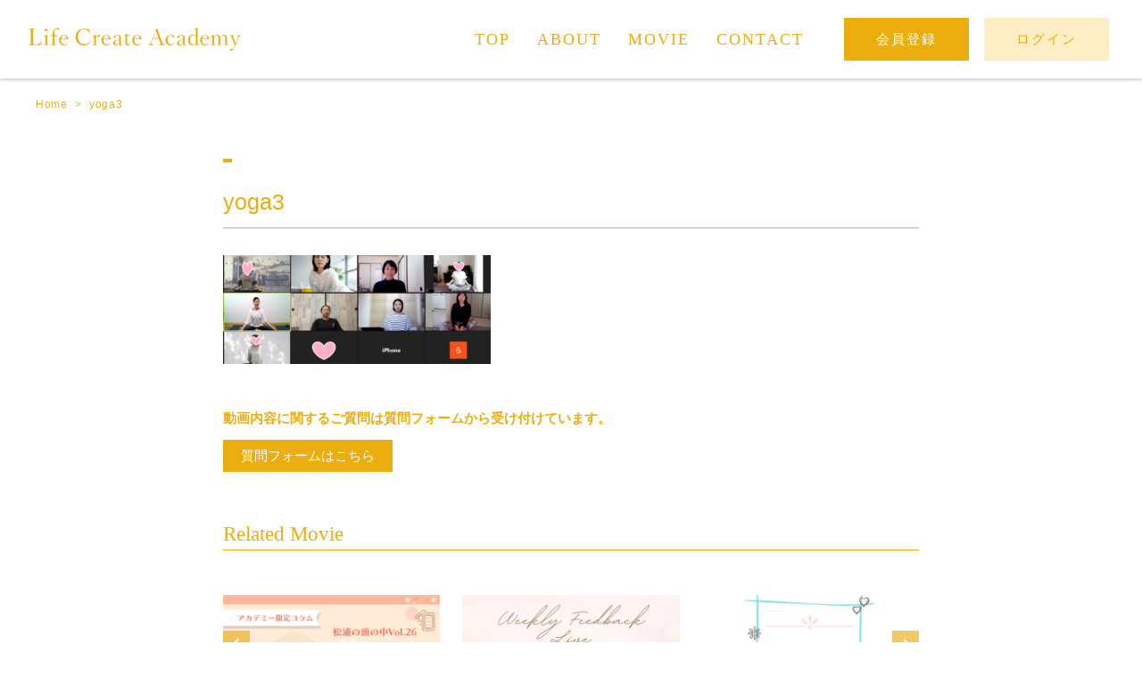

--- FILE ---
content_type: text/html; charset=UTF-8
request_url: https://lifecreateacademy.jp/blog/7928/attachment/yoga3/
body_size: 20393
content:
<!DOCTYPE HTML>
<html lang="ja">
<head>
<meta charset="utf-8">
<title>  yoga3ライフクリエイトアカデミー</title>
<meta name="viewport" content="width=device-width,initial-scale=1.0">
<meta name="description" content="">
<meta name="keywords" content="">
<meta name="format-detection" content="telephone=no">
<!-- all page css -->
<link href="https://lifecreateacademy.jp/wp-content/themes/cheri_me_salon/assets/css/fls-style.css" rel="stylesheet" type="text/css">
<link href="https://lifecreateacademy.jp/wp-content/themes/cheri_me_salon/assets/css/fa-all.min.css" rel="stylesheet" type="text/css">
<link href="https://lifecreateacademy.jp/wp-content/themes/cheri_me_salon/assets/css/jquery.bxslider.css" rel="stylesheet" type="text/css">
<link href="https://lifecreateacademy.jp/wp-content/themes/cheri_me_salon/assets/css/style.css" rel="stylesheet" type="text/css">
<link href="https://lifecreateacademy.jp/wp-content/themes/cheri_me_salon/assets/css/add.css" rel="stylesheet" type="text/css">
<!-- /all page css -->
<!-- this page css -->
<!-- /this page css -->
<!--[if lt IE 10]>
<link href="https://lifecreateacademy.jp/wp-content/themes/cheri_me_salon/assets/css/fls-ie-style.css" rel="stylesheet" type="text/css">
<![endif]-->

<script src="https://lifecreateacademy.jp/wp-content/themes/cheri_me_salon/assets/js/base/jquery.min.js"></script>
<!--[if lt IE 9]>
<script src="https://lifecreateacademy.jp/wp-content/themes/cheri_me_salon/assets/js/base/html5.js"></script>
<script src="https://lifecreateacademy.jp/wp-content/themes/cheri_me_salon/assets/js/base/rem.js"></script>
<![endif]-->
<!-- all page js -->
<script src="https://lifecreateacademy.jp/wp-content/themes/cheri_me_salon/assets/js/base/jquery.bxslider.min.js"></script>
<script src="https://lifecreateacademy.jp/wp-content/themes/cheri_me_salon/assets/js/spNav.js"></script>
<script src="https://lifecreateacademy.jp/wp-content/themes/cheri_me_salon/assets/js/common.js"></script>
<script>
$(function() {
    // 使用する要素名
    var IScontentItems = '.post'; // 取得する要素
    var IScontent = '#content'; // 取得要素を追加するコンテンツ
    var ISlink = '.pager a'; // 次のページのリンク
    var ISlinkarea = '.pager'; // 次のページのリンクの親要素
    var loadingFlag = false; // 読み込み中はtrueにして、複数回発生しないようにする
 
    $(window).on('load scroll', function() {
        // 次のページ読み込み中の場合は処理を行わない
        if(!loadingFlag) {
            var winHeight = $(window).height();
            var scrollPos = $(window).scrollTop();
            var linkPos = $(ISlink).offset().top;
 
            if(winHeight + scrollPos > linkPos) {
                loadingFlag = true;
 
                // 次のページのリンクを取得して、要素を削除しておく
                var nextPage = $(ISlink).attr('href');
                $(ISlink).remove();
                // 次のページの要素を取得
                $.ajax({
                    type: 'GET',
                    url: nextPage,
                    dataType: 'html'
                }).done(function(data) {
                    // 次のページのリンクを取得
                    var nextLink = $(data).find(ISlink);
                    // コンテンツ要素を取得
                    var contentItems = $(data).find(IScontentItems);

                    // コンテンツ要素を追加
                    $(IScontent).append(contentItems);
 
                    // 次のページがある場合はリンクを追加する
                    if(nextLink.length > 0) {
                        $(ISlinkarea).append(nextLink);
                        loadingFlag = false; // 次のページがない場合はloadingFlagをtrueにしたままにして、処理を発生しないようにする
                    }
                }).fail(function () {
                    //alert('ページの取得に失敗しました。');
                });
            }
        }
    });
});
</script>



<!-- /all page js -->
<!-- this page js -->
<!-- /this page js -->
<meta name='robots' content='max-image-preview:large' />
<link rel='dns-prefetch' href='//www.google.com' />
<link rel='dns-prefetch' href='//s.w.org' />
<script type="text/javascript">
window._wpemojiSettings = {"baseUrl":"https:\/\/s.w.org\/images\/core\/emoji\/13.1.0\/72x72\/","ext":".png","svgUrl":"https:\/\/s.w.org\/images\/core\/emoji\/13.1.0\/svg\/","svgExt":".svg","source":{"concatemoji":"https:\/\/lifecreateacademy.jp\/wp-includes\/js\/wp-emoji-release.min.js?ver=5.9.12"}};
/*! This file is auto-generated */
!function(e,a,t){var n,r,o,i=a.createElement("canvas"),p=i.getContext&&i.getContext("2d");function s(e,t){var a=String.fromCharCode;p.clearRect(0,0,i.width,i.height),p.fillText(a.apply(this,e),0,0);e=i.toDataURL();return p.clearRect(0,0,i.width,i.height),p.fillText(a.apply(this,t),0,0),e===i.toDataURL()}function c(e){var t=a.createElement("script");t.src=e,t.defer=t.type="text/javascript",a.getElementsByTagName("head")[0].appendChild(t)}for(o=Array("flag","emoji"),t.supports={everything:!0,everythingExceptFlag:!0},r=0;r<o.length;r++)t.supports[o[r]]=function(e){if(!p||!p.fillText)return!1;switch(p.textBaseline="top",p.font="600 32px Arial",e){case"flag":return s([127987,65039,8205,9895,65039],[127987,65039,8203,9895,65039])?!1:!s([55356,56826,55356,56819],[55356,56826,8203,55356,56819])&&!s([55356,57332,56128,56423,56128,56418,56128,56421,56128,56430,56128,56423,56128,56447],[55356,57332,8203,56128,56423,8203,56128,56418,8203,56128,56421,8203,56128,56430,8203,56128,56423,8203,56128,56447]);case"emoji":return!s([10084,65039,8205,55357,56613],[10084,65039,8203,55357,56613])}return!1}(o[r]),t.supports.everything=t.supports.everything&&t.supports[o[r]],"flag"!==o[r]&&(t.supports.everythingExceptFlag=t.supports.everythingExceptFlag&&t.supports[o[r]]);t.supports.everythingExceptFlag=t.supports.everythingExceptFlag&&!t.supports.flag,t.DOMReady=!1,t.readyCallback=function(){t.DOMReady=!0},t.supports.everything||(n=function(){t.readyCallback()},a.addEventListener?(a.addEventListener("DOMContentLoaded",n,!1),e.addEventListener("load",n,!1)):(e.attachEvent("onload",n),a.attachEvent("onreadystatechange",function(){"complete"===a.readyState&&t.readyCallback()})),(n=t.source||{}).concatemoji?c(n.concatemoji):n.wpemoji&&n.twemoji&&(c(n.twemoji),c(n.wpemoji)))}(window,document,window._wpemojiSettings);
</script>
<style type="text/css">
img.wp-smiley,
img.emoji {
	display: inline !important;
	border: none !important;
	box-shadow: none !important;
	height: 1em !important;
	width: 1em !important;
	margin: 0 0.07em !important;
	vertical-align: -0.1em !important;
	background: none !important;
	padding: 0 !important;
}
</style>
	<link rel='stylesheet' id='wp-block-library-css'  href='https://lifecreateacademy.jp/wp-includes/css/dist/block-library/style.min.css?ver=5.9.12' type='text/css' media='all' />
<style id='global-styles-inline-css' type='text/css'>
body{--wp--preset--color--black: #000000;--wp--preset--color--cyan-bluish-gray: #abb8c3;--wp--preset--color--white: #ffffff;--wp--preset--color--pale-pink: #f78da7;--wp--preset--color--vivid-red: #cf2e2e;--wp--preset--color--luminous-vivid-orange: #ff6900;--wp--preset--color--luminous-vivid-amber: #fcb900;--wp--preset--color--light-green-cyan: #7bdcb5;--wp--preset--color--vivid-green-cyan: #00d084;--wp--preset--color--pale-cyan-blue: #8ed1fc;--wp--preset--color--vivid-cyan-blue: #0693e3;--wp--preset--color--vivid-purple: #9b51e0;--wp--preset--gradient--vivid-cyan-blue-to-vivid-purple: linear-gradient(135deg,rgba(6,147,227,1) 0%,rgb(155,81,224) 100%);--wp--preset--gradient--light-green-cyan-to-vivid-green-cyan: linear-gradient(135deg,rgb(122,220,180) 0%,rgb(0,208,130) 100%);--wp--preset--gradient--luminous-vivid-amber-to-luminous-vivid-orange: linear-gradient(135deg,rgba(252,185,0,1) 0%,rgba(255,105,0,1) 100%);--wp--preset--gradient--luminous-vivid-orange-to-vivid-red: linear-gradient(135deg,rgba(255,105,0,1) 0%,rgb(207,46,46) 100%);--wp--preset--gradient--very-light-gray-to-cyan-bluish-gray: linear-gradient(135deg,rgb(238,238,238) 0%,rgb(169,184,195) 100%);--wp--preset--gradient--cool-to-warm-spectrum: linear-gradient(135deg,rgb(74,234,220) 0%,rgb(151,120,209) 20%,rgb(207,42,186) 40%,rgb(238,44,130) 60%,rgb(251,105,98) 80%,rgb(254,248,76) 100%);--wp--preset--gradient--blush-light-purple: linear-gradient(135deg,rgb(255,206,236) 0%,rgb(152,150,240) 100%);--wp--preset--gradient--blush-bordeaux: linear-gradient(135deg,rgb(254,205,165) 0%,rgb(254,45,45) 50%,rgb(107,0,62) 100%);--wp--preset--gradient--luminous-dusk: linear-gradient(135deg,rgb(255,203,112) 0%,rgb(199,81,192) 50%,rgb(65,88,208) 100%);--wp--preset--gradient--pale-ocean: linear-gradient(135deg,rgb(255,245,203) 0%,rgb(182,227,212) 50%,rgb(51,167,181) 100%);--wp--preset--gradient--electric-grass: linear-gradient(135deg,rgb(202,248,128) 0%,rgb(113,206,126) 100%);--wp--preset--gradient--midnight: linear-gradient(135deg,rgb(2,3,129) 0%,rgb(40,116,252) 100%);--wp--preset--duotone--dark-grayscale: url('#wp-duotone-dark-grayscale');--wp--preset--duotone--grayscale: url('#wp-duotone-grayscale');--wp--preset--duotone--purple-yellow: url('#wp-duotone-purple-yellow');--wp--preset--duotone--blue-red: url('#wp-duotone-blue-red');--wp--preset--duotone--midnight: url('#wp-duotone-midnight');--wp--preset--duotone--magenta-yellow: url('#wp-duotone-magenta-yellow');--wp--preset--duotone--purple-green: url('#wp-duotone-purple-green');--wp--preset--duotone--blue-orange: url('#wp-duotone-blue-orange');--wp--preset--font-size--small: 13px;--wp--preset--font-size--medium: 20px;--wp--preset--font-size--large: 36px;--wp--preset--font-size--x-large: 42px;}.has-black-color{color: var(--wp--preset--color--black) !important;}.has-cyan-bluish-gray-color{color: var(--wp--preset--color--cyan-bluish-gray) !important;}.has-white-color{color: var(--wp--preset--color--white) !important;}.has-pale-pink-color{color: var(--wp--preset--color--pale-pink) !important;}.has-vivid-red-color{color: var(--wp--preset--color--vivid-red) !important;}.has-luminous-vivid-orange-color{color: var(--wp--preset--color--luminous-vivid-orange) !important;}.has-luminous-vivid-amber-color{color: var(--wp--preset--color--luminous-vivid-amber) !important;}.has-light-green-cyan-color{color: var(--wp--preset--color--light-green-cyan) !important;}.has-vivid-green-cyan-color{color: var(--wp--preset--color--vivid-green-cyan) !important;}.has-pale-cyan-blue-color{color: var(--wp--preset--color--pale-cyan-blue) !important;}.has-vivid-cyan-blue-color{color: var(--wp--preset--color--vivid-cyan-blue) !important;}.has-vivid-purple-color{color: var(--wp--preset--color--vivid-purple) !important;}.has-black-background-color{background-color: var(--wp--preset--color--black) !important;}.has-cyan-bluish-gray-background-color{background-color: var(--wp--preset--color--cyan-bluish-gray) !important;}.has-white-background-color{background-color: var(--wp--preset--color--white) !important;}.has-pale-pink-background-color{background-color: var(--wp--preset--color--pale-pink) !important;}.has-vivid-red-background-color{background-color: var(--wp--preset--color--vivid-red) !important;}.has-luminous-vivid-orange-background-color{background-color: var(--wp--preset--color--luminous-vivid-orange) !important;}.has-luminous-vivid-amber-background-color{background-color: var(--wp--preset--color--luminous-vivid-amber) !important;}.has-light-green-cyan-background-color{background-color: var(--wp--preset--color--light-green-cyan) !important;}.has-vivid-green-cyan-background-color{background-color: var(--wp--preset--color--vivid-green-cyan) !important;}.has-pale-cyan-blue-background-color{background-color: var(--wp--preset--color--pale-cyan-blue) !important;}.has-vivid-cyan-blue-background-color{background-color: var(--wp--preset--color--vivid-cyan-blue) !important;}.has-vivid-purple-background-color{background-color: var(--wp--preset--color--vivid-purple) !important;}.has-black-border-color{border-color: var(--wp--preset--color--black) !important;}.has-cyan-bluish-gray-border-color{border-color: var(--wp--preset--color--cyan-bluish-gray) !important;}.has-white-border-color{border-color: var(--wp--preset--color--white) !important;}.has-pale-pink-border-color{border-color: var(--wp--preset--color--pale-pink) !important;}.has-vivid-red-border-color{border-color: var(--wp--preset--color--vivid-red) !important;}.has-luminous-vivid-orange-border-color{border-color: var(--wp--preset--color--luminous-vivid-orange) !important;}.has-luminous-vivid-amber-border-color{border-color: var(--wp--preset--color--luminous-vivid-amber) !important;}.has-light-green-cyan-border-color{border-color: var(--wp--preset--color--light-green-cyan) !important;}.has-vivid-green-cyan-border-color{border-color: var(--wp--preset--color--vivid-green-cyan) !important;}.has-pale-cyan-blue-border-color{border-color: var(--wp--preset--color--pale-cyan-blue) !important;}.has-vivid-cyan-blue-border-color{border-color: var(--wp--preset--color--vivid-cyan-blue) !important;}.has-vivid-purple-border-color{border-color: var(--wp--preset--color--vivid-purple) !important;}.has-vivid-cyan-blue-to-vivid-purple-gradient-background{background: var(--wp--preset--gradient--vivid-cyan-blue-to-vivid-purple) !important;}.has-light-green-cyan-to-vivid-green-cyan-gradient-background{background: var(--wp--preset--gradient--light-green-cyan-to-vivid-green-cyan) !important;}.has-luminous-vivid-amber-to-luminous-vivid-orange-gradient-background{background: var(--wp--preset--gradient--luminous-vivid-amber-to-luminous-vivid-orange) !important;}.has-luminous-vivid-orange-to-vivid-red-gradient-background{background: var(--wp--preset--gradient--luminous-vivid-orange-to-vivid-red) !important;}.has-very-light-gray-to-cyan-bluish-gray-gradient-background{background: var(--wp--preset--gradient--very-light-gray-to-cyan-bluish-gray) !important;}.has-cool-to-warm-spectrum-gradient-background{background: var(--wp--preset--gradient--cool-to-warm-spectrum) !important;}.has-blush-light-purple-gradient-background{background: var(--wp--preset--gradient--blush-light-purple) !important;}.has-blush-bordeaux-gradient-background{background: var(--wp--preset--gradient--blush-bordeaux) !important;}.has-luminous-dusk-gradient-background{background: var(--wp--preset--gradient--luminous-dusk) !important;}.has-pale-ocean-gradient-background{background: var(--wp--preset--gradient--pale-ocean) !important;}.has-electric-grass-gradient-background{background: var(--wp--preset--gradient--electric-grass) !important;}.has-midnight-gradient-background{background: var(--wp--preset--gradient--midnight) !important;}.has-small-font-size{font-size: var(--wp--preset--font-size--small) !important;}.has-medium-font-size{font-size: var(--wp--preset--font-size--medium) !important;}.has-large-font-size{font-size: var(--wp--preset--font-size--large) !important;}.has-x-large-font-size{font-size: var(--wp--preset--font-size--x-large) !important;}
</style>
<link rel='stylesheet' id='bbp-default-css'  href='https://lifecreateacademy.jp/wp-content/plugins/bbpress/templates/default/css/bbpress.css?ver=2.5.14-6684' type='text/css' media='screen' />
<link rel='stylesheet' id='contact-form-7-css'  href='https://lifecreateacademy.jp/wp-content/plugins/contact-form-7/includes/css/styles.css?ver=5.1.6' type='text/css' media='all' />
<link rel='stylesheet' id='rs-plugin-settings-css'  href='https://lifecreateacademy.jp/wp-content/plugins/revslider/public/assets/css/settings.css?ver=5.4.8.3' type='text/css' media='all' />
<style id='rs-plugin-settings-inline-css' type='text/css'>
#rs-demo-id {}
</style>
<link rel='stylesheet' id='swpm.common-css'  href='https://lifecreateacademy.jp/wp-content/plugins/simple-membership/css/swpm.common.css?ver=5.9.12' type='text/css' media='all' />
<link rel='stylesheet' id='swpm-form-builder-css-css'  href='https://lifecreateacademy.jp/wp-content/plugins/swpm-form-builder/css/swpm-form-builder.css?ver=20140412' type='text/css' media='all' />
<link rel='stylesheet' id='swpm-jqueryui-css-css'  href='https://lifecreateacademy.jp/wp-content/plugins/swpm-form-builder/css/smoothness/jquery-ui-1.10.3.min.css?ver=20131203' type='text/css' media='all' />
<link rel='stylesheet' id='d4p-bbattachments-css-css'  href='https://lifecreateacademy.jp/wp-content/plugins/gd-bbpress-attachments/css/front.css?ver=3.2_b2320_free' type='text/css' media='all' />
<link rel='stylesheet' id='quick_chat_style_sheet-css'  href='https://lifecreateacademy.jp/wp-content/plugins/quick-chat/css/quick-chat.css?ver=5.9.12' type='text/css' media='all' />
<!--[if lt IE 8]>
<link rel='stylesheet' id='quick_chat_ie_style_sheet-css'  href='https://lifecreateacademy.jp/wp-content/plugins/quick-chat/css/quick-chat-ie.css?ver=5.9.12' type='text/css' media='all' />
<![endif]-->
<script>if (document.location.protocol != "https:") {document.location = document.URL.replace(/^http:/i, "https:");}</script><script type='text/javascript' src='https://lifecreateacademy.jp/wp-includes/js/jquery/jquery.min.js?ver=3.6.0' id='jquery-core-js'></script>
<script type='text/javascript' src='https://lifecreateacademy.jp/wp-includes/js/jquery/jquery-migrate.min.js?ver=3.3.2' id='jquery-migrate-js'></script>
<script type='text/javascript' src='https://lifecreateacademy.jp/wp-content/plugins/revslider/public/assets/js/jquery.themepunch.tools.min.js?ver=5.4.8.3' id='tp-tools-js'></script>
<script type='text/javascript' src='https://lifecreateacademy.jp/wp-content/plugins/revslider/public/assets/js/jquery.themepunch.revolution.min.js?ver=5.4.8.3' id='revmin-js'></script>
<link rel="https://api.w.org/" href="https://lifecreateacademy.jp/wp-json/" /><link rel="alternate" type="application/json" href="https://lifecreateacademy.jp/wp-json/wp/v2/media/7931" /><link rel="EditURI" type="application/rsd+xml" title="RSD" href="https://lifecreateacademy.jp/xmlrpc.php?rsd" />
<link rel="wlwmanifest" type="application/wlwmanifest+xml" href="https://lifecreateacademy.jp/wp-includes/wlwmanifest.xml" /> 
<meta name="generator" content="WordPress 5.9.12" />
<link rel='shortlink' href='https://lifecreateacademy.jp/?p=7931' />
<link rel="alternate" type="application/json+oembed" href="https://lifecreateacademy.jp/wp-json/oembed/1.0/embed?url=https%3A%2F%2Flifecreateacademy.jp%2Fblog%2F7928%2Fattachment%2Fyoga3%2F" />
<link rel="alternate" type="text/xml+oembed" href="https://lifecreateacademy.jp/wp-json/oembed/1.0/embed?url=https%3A%2F%2Flifecreateacademy.jp%2Fblog%2F7928%2Fattachment%2Fyoga3%2F&#038;format=xml" />
<style type="text/css" id="csseditordesktop">
@media only screen and (min-width: 1024px)  {
.hosoku {
    display: none;
}}
</style>
<style type="text/css" id="csseditortablet">
@media only screen and (min-width: 667px) and (max-width: 1024px)  {
.chat {
    display: none;
}}
</style>
<style type="text/css" id="csseditorphone">
@media only screen  and (min-width: 320px)  and (max-width: 667px) {
.chat {
    display: none;
}}
</style>
<script type="text/javascript">
            /* <![CDATA[ */
            var gdbbPressAttachmentsInit = {
                max_files: 4            };
            /* ]]> */
        </script><!-- start Simple Custom CSS and JS -->
<style type="text/css">
/* Add your CSS code here.

For example:
.example {
    color: red;
}

.box25{
    position: relative;
    background: #fff0cd;
    box-shadow: 0px 0px 0px 5px #fff0cd;
    border: dashed 2px white;
    padding: 0.2em 0.5em;
    color: #454545;
}
.box25:after{
    position: absolute;
    content: '';
    right: -7px;
    top: -7px;
    border-width: 0 15px 15px 0;
    border-style: solid;
    border-color: #ffdb88 #fff #ffdb88;
    box-shadow: -1px 1px 1px rgba(0, 0, 0, 0.15);
}
.box25 p {
    margin: 0; 
    padding: 0;
}
.box26 {
    position: relative;
    margin: 2em 0;
    padding: 0.5em 1em;
    border: solid 3px #dfdfdf;
    border-radius: 8px;
}
.box26 .box-title {
    position: absolute;
    display: inline-block;
    top: -13px;
    left: 10px;
    padding: 0 9px;
    line-height: 1;
    font-size: 19px;
    background: #FFF;
    color: #000;
    font-weight: bold;
}
.box26 p {
    margin: 0; 
    padding: 0;
}

For brushing up on your CSS knowledge, check out http://www.w3schools.com/css/css_syntax.asp

End of comment */ 

</style>
<!-- end Simple Custom CSS and JS -->
<!-- start Simple Custom CSS and JS -->
<style type="text/css">
.ac-box{
width: auto;
margin: 30px auto 5px;
}

.ac-box label{
max-width: 385px;
font-size: 16px;
font-weight: bold;
text-align: center;
background: #ecad0f;
margin: auto;
line-height: 50px;
position: relative;
display: block;
height: 50px;
border-radius: 8px;
cursor: pointer;
color: #fff;
transition: all 0.5s;
}

.ac-box label:hover{
background: #f7c445;
-webkit-transition: all .3s;
transition: all .3s;
}

.ac-box input{
display: none;
}

.ac-box label:after{
color: #fff;
font-family:"FontAwesome";
content:" \f078";
}

.ac-box input:checked ~ label::after {
color: #fff;
font-family:"FontAwesome";
content:" \f077";
}

.ac-box div{
height: 0px;
padding: 0px;
overflow: hidden;
opacity: 0;
transition: 0.5s;
}

.ac-box input:checked ~ div{
height: auto;
padding: 20px 20px 5px 20px;
background: #eaeaea;
opacity: 1; margin-top: 10px;
}

.ac-box div p{
color: #777;
line-height: 23px;
font-size: 14px;
padding: 20px;
text-align: justify;
}
.ac-small p{
margin-bottom: 0px;
}

p.keijiban {
    padding: 0px !important;
}

p.keijiban {
    color: #333 !important;
    margin-bottom: 15px;
}</style>
<!-- end Simple Custom CSS and JS -->
<!-- start Simple Custom CSS and JS -->
<style type="text/css">
.top-column {
    display: none;
}

.top-mindup {
    display: none;
}</style>
<!-- end Simple Custom CSS and JS -->
<!-- start Simple Custom CSS and JS -->
<style type="text/css">
li#item-swpm-24 b {
    font-size: 19px;
    color: #333;
}

li#item-swpm-26 div {
    font-size: 16px;
    color: #333;
    font-weight: bold;
    margin-bottom: 10px;
}

.swpm-form-builder fieldset {
    background: #fff3d5 !important;
    box-shadow: 0 0 10px #f5f5f5;
}

input#swpm-28 {
    font-family: "游ゴシック",YuGothic,"ヒラギノ角ゴ ProN W3","Hiragino Kaku Gothic ProN","メイリオ",Meiryo,sans-serif !important;
    background: #ecad0f;
}

/* カーソル */
input.swpm-subscription-button-submit　{
  cursor: pointer!important;
transition: all 0.5s;
}</style>
<!-- end Simple Custom CSS and JS -->
<!-- start Simple Custom CSS and JS -->
<style type="text/css">
p.contact-intro {
    margin-top: 30px;
    margin-bottom: 10px !important;
}

.c_tableContact table th .required {
    color: #ecad0f !important;
    background-color: #feedc5 !important;
    font-weight: bold;
}

.c_formContact input[type="submit"] {
    background-color: #ecad0f;
    box-shadow: 0 0 10px #d0d0d0;
    border: none;
}</style>
<!-- end Simple Custom CSS and JS -->
<!-- start Simple Custom CSS and JS -->
<style type="text/css">
.c_secAboutTop .m_sec_i.__top {
    padding-top: 45px;
    padding-bottom: 45px;
    background-image: none;
    background-repeat: no-repeat;
    background-position: initial;
    background-size: initial;
}

.c_secAboutTop .h {
    font-size: 2.3rem !important;
    font-weight: 500;
    color: #ecad0f !important;
    margin-top: 40px;
}

@media screen and (max-width: 768px){
.c_secAboutTop .h {
    margin-top: 20px;
    font-size: 1.9rem !important;
    line-height: 1.6;
    text-align: center;
  }}

.c_secAboutTop .txt1 p {
    font-size: 1.65rem;
    color: #ecad0f !important;
    line-height: 2.2 !important;
    letter-spacing: .07em;
}

@media screen and (max-width: 768px){
.c_secAboutTop .txt1 p {
    font-size: 1.5rem;
    text-align: center;
    line-height: 1.6 !important;
  }}

.u_df_col__1_1.u_df_col__md_5_8 {
    box-shadow: 0 0 40px #e8e0cb;
}

.c_headerAboutSub .h .lg {
    color: #ecad0f;
}

.c_headerAboutSub .h .sm {
    color: #ecad0f;
}

@media screen and (max-width: 768px){
.c_secAboutTop .img {
    left: 0px;
}
.c_secAboutTop .img.__02 {
    left: auto;
    right: 0px;
}
}

.c_tableAbout table th {
    background-color: #ecad0f;
}

.c_tableAbout table td {
    border-top: solid 1px #ecad0f;
    border-bottom: solid 1px #ecad0f;
}

.c_tableAbout table {
    width: 100%;
    border-right: solid 1px #ecad0f;
    border-left: solid 1px #ecad0f;
    border-bottom: solid 1px #ecad0f;
}

tr th.top {
    border-top: 1px solid #ecad0f !important;
}

th.bottom {
    border-bottom: 1px solid #ecad0f !important;
}

p.number {
    font-family: "游明朝","Yu Mincho",YuMincho,"Hiragino Mincho ProN","Hiragino Mincho Pro",HGS明朝E,メイリオ,Meiryo,serif;
    font-size: 32px;
    margin-top: -14px;
    color: #ecad0f;
}

.c_listAboutFlow li {
    background: #fff1d0;
    box-shadow: initial;
}

.btn.c_btnBrown.__ul {
    letter-spacing: -.4em;
    text-align: center;
    margin-left: auto;
    margin-right: auto;
}

.apply input.swpm-subscription-button-submit {
    background-color: #ecad0f;
    box-shadow: 0 0 10px #d0d0d0;
}

.flow a, td a {
    color: #ecad0f;
}

p.koushiki {
    text-align: center;
    margin-top: 20px;
}

.koushiki a {
    background: #ecad0f;
    color: #fff !important;
    padding: 14px 20px;
    box-shadow: 0 0 10px #d8d8d8;
}</style>
<!-- end Simple Custom CSS and JS -->
<!-- start Simple Custom CSS and JS -->
<style type="text/css">
li.l_gNav_li.u_df_col, .l_spNav .l_spNav_ul > li, h2.h {
    font-family: "游明朝","Yu Mincho",YuMincho,"Hiragino Mincho ProN","Hiragino Mincho Pro",HGS明朝E,メイリオ,Meiryo,serif;
}

li.l_gNav_li.u_df_col.__entryMypage.__mypage, li.l_gNav_li.u_df_col.__loginLogout.__logout {
    font-family: "游ゴシック",YuGothic,"ヒラギノ角ゴ ProN W3","Hiragino Kaku Gothic ProN","メイリオ",Meiryo,sans-serif !important;
} 

.c_headerPageTitle.w h1.h {
    font-family: "游明朝","Yu Mincho",YuMincho,"Hiragino Mincho ProN","Hiragino Mincho Pro",HGS明朝E,メイリオ,Meiryo,serif;
}

</style>
<!-- end Simple Custom CSS and JS -->
<!-- start Simple Custom CSS and JS -->
<style type="text/css">
.m_sec_i.i4 {
    padding-top: 30px;
}

.cmts {
    display:none;
}

.cmts.logged {
    display: block;
    padding: 0px 10px;
}

#disqus_thread {
    max-width: 780px;
    margin: 0 auto;
}

#comments {
    max-width: 780px;
    margin: 0 auto;
}

.wpdiscuz-user-settings.wpd-tooltip-left.wpd-info.wpd-not-clicked {
    display: none !important;
}

.wpdiscuz-form-bottom-bar {
    display: none;
}

span.wc-vote-link.wc-down.wc_vote.wc_not_clicked {
    display: none !important;
}

i.fas.fa-bell-slash.wpdicon.wpdicon-off {
    display: none !important;
}

.wc-comment-link {
    display: none;
}

.wc-follow-link.wpd-tooltip-right.wc_not_clicked.wc-follow {
    display: none !important;
}

.wc-blog-user.wc-blog-author.wc-comment-label {
    display: none !important;
}

#wpcomm .avatar {
    box-shadow: none;
}

.wc-comment-author {
    font-size: 14px !important;
    line-height: 1em !important;
}

.wc-comment-header {
    margin-bottom: 0px !important;
}

#wpcomm .wc-comment-link {
    display: none !important;
}

.__single .c_secPostContent {
    padding-bottom: 10px;
}

.wc-blog-user.wc-comment-label {
    display: none !important;
}

/* カラー */

h3#wc-comment-header, #wpcomm .wc-blog-author > .wc-comment-right .wc-comment-author, #wpcomm .wc-blog-author > .wc-comment-right .wc-comment-author a, #wpcomm .wc-footer-left .wc-reply-button {
    color: #e5bac2 !important;
}

#wc-comment-header .wpdiscuz-comment-count .wpd-cc-value {
    background: #e5bac2;
}

#wc-comment-header .wpdiscuz-comment-count .wpd-cc-arrow {
    border-top: 8px solid #e5bac2;
}

#wpcomm .wc-blog-contributor > .wc-comment-right .wc-comment-author, #wpcomm .wc-blog-author > .wc-comment-right .wc-comment-author, #wpcomm .wc-blog-author > .wc-comment-right .wc-comment-author a, #wpcomm .wc-footer-left .wc-reply-button, .cmts.logged #wpcomm .wpdiscuz-sort-button-active, #wpcomm .wc-footer-right .wc-toggle i, #wpcomm .wc-blog-post_author > .wc-comment-right .wc-comment-author, #wpcomm .wc-blog-post_author > .wc-comment-right .wc-comment-author a {
    color: #e898a7 !important;
}

.cmts.logged #wpcomm .wc-footer-left .wc-reply-button {
    border: 1px solid #e898a7 !important;
}

.cmts.logged #wpcomm .wc-footer-left .wc-reply-button:hover {
    background: #fff !important;
    opacity: .7;
}</style>
<!-- end Simple Custom CSS and JS -->
<!-- start Simple Custom CSS and JS -->
<style type="text/css">
.quick-chat-users-container.quick-chat-users-container-left {
    display: none;
}

.quick-chat-history-container {
    background: #f8f8f8;
    padding: 12px 2px !important;
    height: 260px !important;
}

div.quick-chat-loggedin div.quick-chat-history-timestring {
    font-size: 10px;
    font-family: '游ゴシック', 'Yu Gothic', 'Meiryo', 'メイリオ', 'Hiragino Kaku Gothic ProN', 'ヒラギノ角ゴ ProN W3', 'sans-serif' !important;
    font-style: normal;
}

.quick-chat-history-alias {
    line-height: 1em;
    margin-right: 4px;
    font-weight: normal !important;
    color: #ecad10 !important;
    font-size: 13px;
    letter-spacing: 1px;
}

div.quick-chat-history-message-alias-container div.quick-chat-history-header img.avatar {
    width: 25px;
}

.quick-chat-history-header {
    margin-bottom: 2px !important;
}

div.quick-chat-loggedin div.quick-chat-history-message {
    font-family: '游ゴシック', 'Yu Gothic', 'Meiryo', 'メイリオ', 'Hiragino Kaku Gothic ProN', 'ヒラギノ角ゴ ProN W3', 'sans-serif' !important;
    font-size: 13px;
    line-height: 1.5;
}

.quick-chat-links {
    display: none !important;
}

div.quick-chat-linkhome {
    display: none;
}

input.quick-chat-alias {
    width: 100px;
    display: inline;
    border: 1px solid #ccc;
    padding: 1px 6px;
    color: #888;
}

textarea.quick-chat-message {
    border: 1px solid #ccc;
}

p.chat_txt {
    font-family: '游ゴシック', 'Yu Gothic', 'Meiryo', 'メイリオ', 'Hiragino Kaku Gothic ProN', 'ヒラギノ角ゴ ProN W3', 'sans-serif' !important;
    font-size: 13px;
}

.chat_intro {
    background: #f8f8f8;
    padding: 8px;
}

div.quick-chat-loggedin div.quick-chat-history-alias a {
    color: #e898a7 !important;
}

.quick-chat-history-alias a, .quick-chat-history-alias {
    font-family: "游ゴシック",YuGothic,"ヒラギノ角ゴ ProN W3","Hiragino Kaku Gothic ProN","メイリオ",Meiryo,sans-serif !important;
}

.quick-chat-history-timestring {
    font-style: normal !important;
    font-size: 11px;
    display: inline-block;
}

.quick-chat-history-alias {
    display: inline-block;
}

div.quick-chat-history-message {
    font-size: 1.3rem;
}
@media screen and (min-width: 768px){
div.quick-chat-history-message {
    font-size: 1.5rem;
  }}

.quick-chat-history-message {
    padding-top: 2px;
}

.quick-chat-history-alias a {
    color: #ce960a !important;
}</style>
<!-- end Simple Custom CSS and JS -->
<!-- start Simple Custom CSS and JS -->
<style type="text/css">
.bbp-header .bbp-reply-author {
    display: none;
}

@media screen and (min-width: 768px){
#bbpress-forums .bbp-header div.bbp-reply-content {
    margin-left: 10px !important;
  }}

.bbp-footer .bbp-reply-author {
    display: none;
}

@media screen and (min-width: 768px){
#bbpress-forums .bbp-footer div.bbp-reply-content {
    margin-left: 10px !important;
  }}

.bbp-reply-content p {
    margin-bottom: 15px;
}


a.bbp-topic-permalink {
    font-size: 1.5rem;
    line-height: 1.8;
    font-weight: normal;
}

@media screen and (min-width: 768px){
a.bbp-topic-permalink {
    font-size: 1.5rem;
  }}

a.d4p-attachment-addfile {
    display: none;
}

.bbp-the-content-wrapper button#mceu_12-button {
    display: none;
}

.bbp-atthumb p.wp-caption-text {
    display: none;
}
form#bbp-search-form {
    display: none;
}

#bbpress-forums{
  display:flex;
  flex-direction:column;
}
.bbp-reply-form{
  order:1;
  width:95%;
}
#bbpress-forums div:nth-of-type(2){
  order:2;
}
ul.bbp-replies{
  order:3;
  width:95%;
}
span.bbp-topic-started-in {
    display: none;
}
.bbp-topic-content p {
    font-size: 14px !important;
    font-family: "游ゴシック",YuGothic,"ヒラギノ角ゴ ProN W3","Hiragino Kaku Gothic ProN","メイリオ",Meiryo,sans-serif !important;
    margin-bottom: 10px !important;
}

/* 色 */
.l_art .l_art_c #bbpress-forums li.bbp-header, .l_art .l_art_c #bbpress-forums li.bbp-footer {
    background-color: #ecad0f;
    color: #FFF;
}

.l_art .l_art_c #bbpress-forums * {
    border-color: #ecad0f !important;
}
.l_art .l_art_c #bbpress-forums div.bbp-forum-header, .l_art .l_art_c #bbpress-forums div.bbp-topic-header, .l_art .l_art_c #bbpress-forums div.bbp-reply-header {
    background-color: #feedc5;
}
.l_art .l_art_c #bbpress-forums div.bbp-submit-wrapper #bbp_reply_submit, .l_art .l_art_c #bbpress-forums div.bbp-submit-wrapper #bbp_topic_submit {
    background-color: #ecad0f;
}
.l_art .l_art_c #bbpress-forums div.odd, .l_art .l_art_c #bbpress-forums ul.odd {
    background-color: #feedc5;
}
p.bbp-topic-meta {
    color: #ecad0f;
}
input#swpm-44 {
    background: #fff3d6 !important;
    border: 0 !important;
    box-shadow: none !important;
}</style>
<!-- end Simple Custom CSS and JS -->
<!-- start Simple Custom CSS and JS -->
<style type="text/css">
.c_tableContact table th {
    font-weight: 400;
}

.c_formContact input.lg, .c_formContact textarea.lg, .c_formContact input[type="submit"], input.quick-chat-alias, textarea.quick-chat-message {
    -webkit-appearance: none;
    border-radius: 0;
}

.c_formContact input, .c_formContact textarea, .login_page input[type="text"], .login_page input[type="password"], input.quick-chat-alias, textarea.quick-chat-message, input.swpm-medium, input[type="text"].swpm-medium, input[type="tel"].swpm-medium, input[type="email"].swpm-medium, input[type="url"].swpm-medium, select.swpm-medium {
  font-size: 16px;
}

</style>
<!-- end Simple Custom CSS and JS -->
<!-- start Simple Custom CSS and JS -->
<style type="text/css">
/* トップページ */
header.m_sec_h.c_secTopTitle h2 {
    color: #ecad0f !important;
}

/* 一覧 */
.c_headerPageTitle .h {
    font-size: 3.7rem;
    color: #ecad0f;
}

/* 本文テキスト */
.bbp-template-notice.info {
    color: #606060;
}

header.m_sec_h.c_secTopTitle h2 {
    color: #e898a7;
}

/* アバウト */
.c_secAboutTop .h {
    font-size: 2.5rem;
    font-weight: 500;
    color: #e898a7;
}

@media screen and (max-width: 768px){
.c_secAboutTop .h {
    margin-top: 20px;
    font-size: 1.9rem;
    line-height: 1.6;
    text-align: center;
}}

.c_secAboutTop .txt1 {
    font-size: 1.65rem;
    color: #e898a7;
    line-height: 2.4;
    letter-spacing: .07em;
}

@media screen and (max-width: 768px){
.c_secAboutTop .txt1 {
   font-size: 1.5rem;
    text-align: center;
    line-height: 1.6;
  }}

th.top {
    border-top: 1px solid #C3D2DD !important;
}

/* リンク */
.l_art .l_art_c .txt a, .l_breadcrumb a, .l_breadcrumb {
    color: #99c4e4;
}

/* フォーム */
.c_tableContact table th .required {
    color: #e5bac2;
    background-color: #F7EAED;
}

.c_listPosts.__related .bx-wrapper .bx-prev, .c_listPosts.__related .bx-wrapper .bx-next {
    background-color: rgba(229, 186, 194, .7);
}

/* モバイルメニュー */
.l_spNav a{
  color: #ecad0f;
}

.l_spNav .l_spNav_ul > li {
    border-bottom: dotted 1px #ecad0f;
}

/*フッター*/
.l_footer {
  background-color: #f8c954;}
.l_copy {
  background-color: #f8c954;}

.l_copy_i.u_ff__gothic p {
    color: #fff;
}

.l_footer .l_footer_link a {
    font-size: 1.4rem;
    color: #fff !important;
}

/* メニュー */
.l_spNav_bottom {
    background-color: #ecad0f;
}

.l_spNav__btn span {
  background: #ecad0f;}

.l_gNav .l_gNav_li > a {
    color: #ecad10;
}

.l_gNav .l_gNav_li.__entryMypage a, .l_header .l_headerSpNav li.__mypage a {
    background-color: #ecad0f;
    color: #FFF;
}

.l_gNav .l_gNav_li.__loginLogout a, .l_header .l_headerSpNav li.__logout a {
    background-color: #ffedc5;
    color: #ecad0f;
}

.l_gNav .l_gNav_li.__entryMypage a:hover, .l_header .l_headerSpNav li.__mypage a:hover {
    background-color: #ffe19e;
    color: #ecad0f;
}

.l_gNav .l_gNav_li.__loginLogout a:hover, .l_header .l_headerSpNav li.__logout a:hover {
    background-color: #fbc43b;
    color: #FFF;
}

.c_listCategory .m_subNav {
    border-bottom: solid 3px #ecad0f;
}

.c_listCategory .m_subNav dt {
    color: #ecad0f;
}

.c_listCategory .m_subNav dd li a {
    border-bottom: dotted 1px #ecad0f;
}

.c_listCategory .m_subNav:before {
    background-color: #ecad0f;
}


/* パンくず */
.l_art .l_art_c .txt a, .l_breadcrumb a, .l_breadcrumb {
    color: #ecad0f;
}

/* 一覧 */
.c_listPosts .cat a.__movie, .c_listPosts .cat span.__movie {
    background-color: #ecad0f;
    color: #fff;
}

.c_listPosts .cat a, .c_listPosts .cat span {
    background-color: #feedc5;
    color: #ecad0f;
}

/* 詳細ページ */
.c_headerPostTitle .cat li a.__movie {
    background-color: #ecad0f;
    color: #fff;
}

.c_headerPostTitle .h {
    color: #ecad0f !important;
    border-bottom: solid 1px #ecad0f !important;
}

.c_headerSub .h {
    color: #ecad0f;
    border-bottom: solid 1px #ecad0f;
}

.c_listPosts.__related .bx-wrapper .bx-prev, .c_listPosts.__related .bx-wrapper .bx-next {
    background-color: rgba(236, 173, 15, 0.65);
}

a.add_btn {
    background: #ecad0f;
}


a.longin_btn, a.swpm-login-link {
    background: #feedc5;
    color: #ecad0f !important;
}

.c_headerPostTitle .cat li a {
    display: block;
    background-color: #feedc5;
    color: #ecad0f;
}

/* ログインページ */
.logins {
    background: #feedc5;
    padding: 30px 10px 20px;
}

.login_page input[type="submit"] {
    background: #ecad0f;
    font-family: "游ゴシック",YuGothic,"ヒラギノ角ゴ ProN W3","Hiragino Kaku Gothic ProN","メイリオ",Meiryo,sans-serif !important;
}

.login_page a {
    color: #ecad0f;
    border-bottom: 1px solid;
}

section.m_sec.c_secBasic.mv.c_bgOrange.w {
    background: #fdf5dd;
}

section.m_sec.c_secBasic.__btm0.mv.c_bgGray.w {
    background: #f8f9fa;
}

section.m_sec.c_secBasic.mv.c_bgGray.w {
    background: #f8f9fa;
}

.c_listTopTags ul li a {
    color: #ecad0f !important;
    border: solid 1px #ecad0f !important;
}</style>
<!-- end Simple Custom CSS and JS -->
<!-- start Simple Custom CSS and JS -->
<style type="text/css">
/* フォント */

body {
    font-family: "游ゴシック",YuGothic,"ヒラギノ角ゴ ProN W3","Hiragino Kaku Gothic ProN","メイリオ",Meiryo,sans-serif !important;
}

.c_secTopTitle .h {
    font-size: 2.2rem;
 }

@media screen and (min-width: 768px){
.c_secTopTitle .h {
    font-size: 3.0rem;
  }}

.c_secTopTitle .h .sm {
    font-size: 1.5rem;
}

@media screen and (min-width: 768px){
.c_secTopTitle .h .sm {
    font-size: 1.8rem;
}}

p.about {
    line-height: 1.7em;
    text-align: justify;
  }

@media screen and (min-width: 768px){
p.about {
    line-height: 1.7em;
    margin-bottom: -18px;
    text-align: justify;
  }}

/* ヘッダー */
.l_header .l_header_logo {
    float: left;
    width: 150px;
}
@media screen and (min-width: 1200px){
.l_header .l_header_logo {
    width: 241px;
    vertical-align: bottom;
  }}

/* 日付 */
.postdate {
    font-size: 12px;
    color: #808080;
    padding-top: 4px;
    letter-spacing: 1px;
}

/* 動画埋め込み */

.c_secPostContent .movie {
    padding-bottom: 10px;
}

.pg_wp.__single .movie iframe {
    width: 100%;
    height: 240px;
}

@media screen and (min-width: 500px){
.pg_wp.__single .movie iframe {
    width: 100%;
    height: 310px;
  }}

@media screen and (min-width: 768px){
.pg_wp.__single .movie iframe {
    width: 100%;
    height: 410px;
  }}

@media screen and (min-width: 768px){
.pg_wp.__single .movie iframe {
    height: 438px;
  }}

/* 本文フォントサイズ */
.c_txtTop p {
  font-size: 1.4rem;
}

@media screen and (min-width: 768px){
.c_txtTop p {
  font-size: 1.5rem;}}

/* 一覧タイトルフォントサイズ */
.c_listPosts .txt p {
    font-size: 1.3rem; text-align: justify;
}

@media screen and (min-width: 768px){
.c_listPosts .txt p {
    font-size: 1.5rem;
  }}

/* ABOUT */
td {
    font-size: 1.5rem;
    line-height: 1.9;
    letter-spacing: 1px;
}

.c_secAboutTop.__01 {
    margin-top: -20px;
    padding-bottom: 30px;
}

.c_headerPageTitle {
    padding-top: 40px;
    padding-bottom: 10px;
}

@media screen and (max-width: 768px){
.c_headerPageTitle {
    padding-top: 20px;
    padding-bottom: 30px;
}}

.txt.txt2 {
    text-align: justify;
}

ul.btn.c_btnBrown.__ul.i5 li {
    margin-bottom: 15px;
}

span.small {
    font-size: 12px;
}

/* ブログ一覧 */
.pg_wp.__archive .catlist {
    display: none;
}

.c_listPosts .cat a.__movie, .c_listPosts .cat span.__movie {
    background-color: #ecad0f;
}

/* フッター */
.l_footer .l_footer_link a {
    font-size: 1.4rem;
    color: #99c4e4;
}

.l_footerNav.u_ff__mincho {
    display: none;
}

.u_pt__20 {
    width: 200px;
    margin-right: auto;
    margin-left: auto;
  padding: 0 0px 0px;
}

.l_copy_i.u_ff__gothic {
    font-size: 12px !important;
    letter-spacing: 1px;
}

@media screen and (min-width: 768px){
.u_pt__20 {
    width: 100%;
  }}

/* 記事タイトル */
.pg_wp.__single .oldContent {
    padding-bottom: 10px;
}

.c_headerPostTitle .h {
    font-size: 1.8rem;
    color: #e898a7;
    border-bottom: solid 1px #E4BAC2;
    padding-bottom: 10px;
    font-weight: normal;
}

@media screen and (min-width: 768px){
.c_headerPostTitle .h {
    font-size: 2.5rem;
}}

/* ライブチャット */
.hosoku {
    margin-top: 10px;
    background: #eee;
    padding: 8px;
    font-size: 1.3rem;
}

.chat {
    display: block !important;
}

/* 特商法 */
p.teiji {
    margin-top: 20px;
    text-indent: -1em;
    padding-left: 1em;
}

/* サンキューページ */
main.pg_sub.pg_contact {
    padding-bottom: 120px;
}

h1.h.thanks {
    line-height: 1.2em;
    margin-bottom: -30px;
    color: #e898a7;
}

li.s-one, li.s-two, li.s-three, li.s-four {
    opacity: .4;
}

/* フォーム */
input.swpm-medium {
    width: 100%;
    max-width: 360px !important;
}

/* トップページ */
header.m_sec_h.c_secTopTitle h2 {
    font-weight: normal;
    -webkit-font-smoothing: antialiased;
}



.top-movie {
    padding-bottom: 40px !important;
}

.c_secTopTitle {
    text-align: center;
    margin-bottom: 10px;
}

.top-list {
    padding-bottom: 0px !important;
}

.top-list .u_pt__70, .top-movie .u_pt__70 {
    padding-top: 40px;
}

.c_headerPageTitle .h {
    margin-bottom: -35px;
    margin-top: 20px;
}

@media screen and (min-width: 768px){
.top-movie {
    padding-bottom: 100px !important;
}
.c_secTopTitle {
    text-align: center;
    margin-bottom: 30px;
}

.c_headerPageTitle.w h1.h {
    -webkit-font-smoothing: antialiased;
    font-size: 3.2rem;
    margin-bottom: -30px;
      margin-top: 0px;
}
}

/* メニューのフォントサイズ */

.l_gNav .l_gNav_li .lg {
    display: block;
    font-size: 1.4rem;
    letter-spacing: 2px;
}
li.l_gNav_li.u_df_col.__entryMypage.__mypage a span, li.l_gNav_li.u_df_col.__loginLogout.__logout a span {
    font-size: 1.1rem;
}


@media screen and (min-width: 1200px){
.l_gNav .l_gNav_li .lg {
    font-size: 1.8rem;
  }
li.l_gNav_li.u_df_col.__entryMypage.__mypage a span, li.l_gNav_li.u_df_col.__loginLogout.__logout a span {
    font-size: 1.5rem;
}
}

h1.h.thanks {
    line-height: 1.2em;
    margin-bottom: -50px !important;
    color: #ecad0f;
    -webkit-font-smoothing: initial !important;
    font-family: "游ゴシック",YuGothic,"ヒラギノ角ゴ ProN W3","Hiragino Kaku Gothic ProN","メイリオ",Meiryo,sans-serif !important;
}

input.swpm-pw-reset-submit {
    font-family: "游ゴシック",YuGothic,"ヒラギノ角ゴ ProN W3","Hiragino Kaku Gothic ProN","メイリオ",Meiryo,sans-serif !important;
    background: #ecad0f;
}

li#item-swpm-18 div {
    font-size: 15px;
    color: #333;
    font-weight: bold;
}

p#item-swpm-22 input {
    font-family: "游ゴシック",YuGothic,"ヒラギノ角ゴ ProN W3","Hiragino Kaku Gothic ProN","メイリオ",Meiryo,sans-serif !important;
    background: #ecad0f;
}

.c_tableContact table th .option {
    display: inline-block;
    margin-right: 15px;
    font-size: 1.2rem;
    line-height: 1;
    color: #888;
    font-weight: bold !important;
    background-color: #eee;
    padding: 7px 10px;
}

p.faqttl {
    color: #ecad0f !important;
    font-weight: bold;
    margin-bottom: 20px !important; margin-top: 30px;
}

a.faqlink {
    padding: 10px 20px;
    background: #ecad0f !important;
    color: #fff;
    font-family: osaka;
}

p.faqform {
    margin-bottom: 20px;
}

span.marker {
    background: linear-gradient(transparent 0%, #ffe3a3 0%);
}

div#nagare {
    padding-top: 100px;
    margin-top: -100px;
}

p.profsub {
    margin-bottom: 20px;
}

a.henkou {
    color: #ecad0f;
}

a.henkou:hover {
    opacity: .8;
}

.blog .faq {
    display: none;
}

.l_breadcrumb.w.blog {
    display: none;
}</style>
<!-- end Simple Custom CSS and JS -->
<link href="https://maxcdn.bootstrapcdn.com/font-awesome/4.7.0/css/font-awesome.min.css" rel="stylesheet">

<!-- start Simple Custom CSS and JS -->
<script type="text/javascript">
 

jQuery(document).ready(function( $ ){
jQuery(window).bind("load", function(){
    if(document.URL.match(/topics/)) {
    	jQuery('.i4 h1.h').after('<div class="ac-box"><input id="ac-1" name="accordion-1" type="checkbox" /><label for="ac-1"> 掲示板利用の際のご注意 </label><div class="ac-small"><p class="keijiban">掲示板はアカデミー生のみなさまの交流の場としてご活用ください。また、会員さま同士のトラブルに関して、ライフクリエイトアカデミー及び松浦ゆかが仲介することはできかねますことをご了承ください。</p><p class="keijiban">投稿されたコメントに対し、松浦や事務局より個別にお返事をさしあげることはできませんのでご了承ください。なお、各種問い合わせについては（退会、メールアドレスの変更、システム不具合等）、スレッドに記載ではなく、サイト内のCONTACTより事務局へメールでお問い合わせくださいませ。</p><p class="keijiban">個人が特定される情報（お名前、住所、メールアドレスなど）を投稿欄に記載しないようにお願いいたします。</p><p class="keijiban">多くの方が読まれる掲示板です。思いやりをもった表現で投稿するようにお願いいたします。掲示板は定期的に内容を確認し、不適切だと判断した投稿につきましては削除させていただくことがあります。</p><p class="keijiban">TOPICの乱立を防ぐため、TOPICは事務局が作成いたします。「こういうTOPICも欲しい」というリクエストはサイト内のCONTACTより事務局へメールでお願いします。全てのリクエストにお応えできませんが、必要だと判断した場合、新規TOPICを追加させていただきます。</p></div></div>');
    }
});
});</script>
<!-- end Simple Custom CSS and JS -->
<!-- <meta name="swpm" version="4.7.0" /> -->
<style type="text/css"></style><meta name="generator" content="Powered by Slider Revolution 5.4.8.3 - responsive, Mobile-Friendly Slider Plugin for WordPress with comfortable drag and drop interface." />
			<script type="text/javascript" >
				window.ga=window.ga||function(){(ga.q=ga.q||[]).push(arguments)};ga.l=+new Date;
				ga('create', 'UA-171573859-1', 'auto');
				// Plugins
				
				ga('send', 'pageview');
			</script>
			<script async src="https://www.google-analytics.com/analytics.js"></script>
			<script type="text/javascript">function setREVStartSize(e){									
						try{ e.c=jQuery(e.c);var i=jQuery(window).width(),t=9999,r=0,n=0,l=0,f=0,s=0,h=0;
							if(e.responsiveLevels&&(jQuery.each(e.responsiveLevels,function(e,f){f>i&&(t=r=f,l=e),i>f&&f>r&&(r=f,n=e)}),t>r&&(l=n)),f=e.gridheight[l]||e.gridheight[0]||e.gridheight,s=e.gridwidth[l]||e.gridwidth[0]||e.gridwidth,h=i/s,h=h>1?1:h,f=Math.round(h*f),"fullscreen"==e.sliderLayout){var u=(e.c.width(),jQuery(window).height());if(void 0!=e.fullScreenOffsetContainer){var c=e.fullScreenOffsetContainer.split(",");if (c) jQuery.each(c,function(e,i){u=jQuery(i).length>0?u-jQuery(i).outerHeight(!0):u}),e.fullScreenOffset.split("%").length>1&&void 0!=e.fullScreenOffset&&e.fullScreenOffset.length>0?u-=jQuery(window).height()*parseInt(e.fullScreenOffset,0)/100:void 0!=e.fullScreenOffset&&e.fullScreenOffset.length>0&&(u-=parseInt(e.fullScreenOffset,0))}f=u}else void 0!=e.minHeight&&f<e.minHeight&&(f=e.minHeight);e.c.closest(".rev_slider_wrapper").css({height:f})					
						}catch(d){console.log("FailurePresize of Slider:"+d)}						
					};</script>
		<style type="text/css" id="wp-custom-css">
			span.form__txtbox {
    display: block;
    border: 2px solid #ecad0f;
    padding: 10px 20px;
	   font-size: 14px;
}

span.form__txtbox--ttl {
    color: #ecad0f;
	   font-size: 15px;
}

span.form__txtbox--txt {
    display: inline-block;
    text-indent: -1em;
    padding-left: 1em;
}

span.acceptance-form-txt {
    font-size: 14px;
}


@media screen and (max-width: 991px) {
.form-acc-box {
	border-bottom: solid 1px #E4E4E4;
}
}

.form-acc-box {
	border-bottom: none;
}

p.form-acc-ttl .required {
    color: #ecad0f !important;
    background-color: #feedc5 !important;
    font-weight: bold;
	display: inline-block;
    margin-right: 15px;
    font-size: 1.2rem;
    line-height: 1;
    padding: 7px 10px;
}

.acceptance-form .wpcf7-form-control.wpcf7-acceptance .wpcf7-list-item {
	margin-left: 0;
}

.acceptance-form .wpcf7-form-control.wpcf7-acceptance .wpcf7-list-item input.acceptance-form {
	margin-right: 10px;
}

th.form-th {
    display: block!important;
    width: 100%!important;
	   border-top: none!important;
    border-bottom: none!important;
}

.form-tr:first-of-type .form-th {
    	border-top: solid 1px #E4E4E4!important;
}

td.form-td {
    display: block!important;
    width: 100%!important;
	border-top: none!important;
}

.form-tr:nth-last-of-type(2) .form-td {
	border-bottom: none;
}

@media screen and (max-width: 991px) {
	.form-tr:nth-last-of-type(2) .form-td {
	border-bottom: solid 1px #E4E4E4;
}
}

@media screen and (max-width: 480px) {
	.tp-bgimg.defaultimg {
		background-position: 35% 27%!important;
	}
	
}

/* カーソル */

input.swpm-subscription-button-submit　{
  cursor: pointer!important;
transition: all 0.5s;
}		</style>
		</head>

<body data-rsssl=1>
<!-- #wrapper -->
<div class="l_wrapper">
<!-- header -->
<header id="header">
	<!-- .l_header // {Layout}:root -->
	<div class="l_header js_header w">
		<div class="l_header_i i3">
			<div class="l_header_logo">
				<h1 class="h"><a href="https://lifecreateacademy.jp"><img src="https://lifecreateacademy.jp/wp-content/themes/cheri_me_salon/assets/img/common/header_logo.png" srcset="https://lifecreateacademy.jp/wp-content/themes/cheri_me_salon/assets/img/common/header_logo@2x.png 2x" alt="Cheri me salon"></a></h1>
			</div>
			<!-- .l_gNav // {Layout}:root -->
			<nav class="l_gNav_w u_only__pc u_only__tb">
				<div class="l_gNav c_listCategory">
					<div class="l_gNav_i">
						<ul class="l_gNav_ul u_df u_df__wrap u_df__align_center">
							<li class="l_gNav_li u_df_col"><a href="https://lifecreateacademy.jp" class="u_df_col__i"><span class="lg">TOP</span></a></li>
							<li class="l_gNav_li u_df_col"><a href="https://lifecreateacademy.jp/membership-join/" class="u_df_col__i"><span class="lg">ABOUT</span></a></li>
							<li class="l_gNav_li u_df_col"><a href="https://lifecreateacademy.jp/category/video/" class="u_df_col__i"><span class="lg">MOVIE</span></a>
								<!-- .m_subNav // {Module}:root -->
								<div class="m_subNav">
									<div class="m_subNav_i i2">
										<dl class="u_df u_df__wrap">
											<dt class="u_df_col__1_5">
												<span class="lg">MOVIE</span>
											</dt>
											<dd class="u_df_col__4_5">
												<ul class="m_subNav_ul u_df u_df__wrap u_df_col__1_4_w u_plr__15_w u_mlr__-15">
																													<li class="m_subNav_li"><a href="https://lifecreateacademy.jp/category/colum/">COLUM</a></li>
																													<li class="m_subNav_li"><a href="https://lifecreateacademy.jp/category/video/business/">お金の稼ぎ方</a></li>
																													<li class="m_subNav_li"><a href="https://lifecreateacademy.jp/category/colum/limited/">アカデミー限定コラム</a></li>
																													<li class="m_subNav_li"><a href="https://lifecreateacademy.jp/category/weekfblive/">ウィークリーフィードバックライブ</a></li>
																													<li class="m_subNav_li"><a href="https://lifecreateacademy.jp/category/video/mindup/">マインドアップ</a></li>
																													<li class="m_subNav_li"><a href="https://lifecreateacademy.jp/category/video/lifecreate/">ライフクリエイト</a></li>
																													<li class="m_subNav_li"><a href="https://lifecreateacademy.jp/category/video/live/">ライブ配信</a></li>
																													<li class="m_subNav_li"><a href="https://lifecreateacademy.jp/category/video/voice/">音声ブログ</a></li>
																										</ul>
											</dd>
										</dl>
									</div>
								</div>
								<!-- /.m_subNav -->
							</li>
							<li class="l_gNav_li u_df_col top-column"><a href="https://lifecreateacademy.jp/blog/" class="u_df_col__i"><span class="lg">COLUMN</span></a></li>
														<li class="l_gNav_li u_df_col"><a href="https://lifecreateacademy.jp/contact/" class="u_df_col__i"><span class="lg">CONTACT</span></a></li>
															<li class="l_gNav_li u_df_col __entryMypage __mypage"><a href="https://lifecreateacademy.jp/membership-join/" class="u_df_col__i"><span class="lg">会員登録</span></a></li>
								<li class="l_gNav_li u_df_col __loginLogout __logout"><a href="https://lifecreateacademy.jp/membership-login/" class="u_df_col__i"><span class="lg">ログイン</span></a></li>
													</ul>
					</div>
				</div>
			</nav>
			<!-- /.l_gNav -->
			<div class="l_headerSpNav u_only__sp">
				<ul>
															<li class="l_gNav_li u_df_col __entryMypage __mypage"><a href="https://lifecreateacademy.jp/membership-join/" class="u_df_col__i"><span class="lg">会員登録</span></a></li>
								<li class="l_gNav_li u_df_col __loginLogout __logout"><a href="https://lifecreateacademy.jp/membership-login/" class="u_df_col__i"><span class="lg">ログイン</span></a></li>
											</ul>
			</div>
		</div>
		<!-- .js_spNav__btn -->
		<div class="js_spNav__btn l_spNav__btn u_only__sp">
			<a href="#" class="js_spNav__btn"><span></span><span></span><span></span><span></span></a>
		</div>
		<!-- /.js_gNav__btn -->
	</div>
	<!-- /.l_header -->
</header>
<!-- /header -->
<!-- main -->
<main class="pg_sub pg_wp __single">
	<!-- .l_main // {Layout}:root -->
	<div class="l_main">
		<div class="l_main_i">
			<!-- .l_art // {Layout}:root -->
			<article class="l_art"><!-- 下層ページはarticleタグ -->
				<!-- .l_art_h -->
				<header class="l_art_h"><!-- 下層ページはheaderタグ -->
					<!-- .l_breadcrumb -->
					<div class="l_breadcrumb w">
						<div class="l_breadcrumb_i i2 breadcrumbs" typeof="BreadcrumbList" vocab="https://schema.org/">
							<!-- Breadcrumb NavXT 6.3.0 -->
<span property="itemListElement" typeof="ListItem"><a property="item" typeof="WebPage" title="Go to Home" href="https://lifecreateacademy.jp" class="home"><span property="name">Home</span></a><meta property="position" content="1"></span> &gt; <span class="post post-attachment current-item">yoga3</span>						</div>
					</div>
					<!-- /.l_breadcrumb -->
					<div class="c_headerPostTitle w">
						<div class="i4">
							<div class="cat">
								<ul>
									<li><a href="#" class="__movie"></a></li>
								</ul>
							</div>
							<h1 class="h">yoga3</h1>
						</div>
					</div>
				</header>
				<!-- /.l_art_h -->
				<!-- .l_art_c -->
				<div class="l_art_c">
					<!-- .l_art_cBox -->
					<div class="l_art_cBox w">
						<div class="postcontent c_secPostContent i4">
							<div class="oldContent"><p class="attachment"><a href='https://lifecreateacademy.jp/wp-content/uploads/2023/01/yoga3.png'><img width="300" height="122" src="https://lifecreateacademy.jp/wp-content/uploads/2023/01/yoga3-300x122.png" class="attachment-medium size-medium" alt="" loading="lazy" srcset="https://lifecreateacademy.jp/wp-content/uploads/2023/01/yoga3-300x122.png 300w, https://lifecreateacademy.jp/wp-content/uploads/2023/01/yoga3-1024x416.png 1024w, https://lifecreateacademy.jp/wp-content/uploads/2023/01/yoga3-768x312.png 768w, https://lifecreateacademy.jp/wp-content/uploads/2023/01/yoga3.png 1298w" sizes="(max-width: 300px) 100vw, 300px" /></a></p>
</div><div class="img movie"><div class="chat"></div></div><div class="m_sec_w"></div><div class="faq"><p class="faqttl">動画内容に関するご質問は質問フォームから受け付けています。</p>
<p class="faqform"><a href="https://lifecreateacademy.jp/faq/" target="_blank" class="faqlink">質問フォームはこちら</a></p></div>						</div>

					</div>
					<div class="cmts ">
					
<div id="comments" class="comments-area">

	
	
	
	
</div><!-- #comments -->
					</div>
					<!-- /.l_art_cBox -->
					<!-- .m_sec_w -->
					<div class="m_sec_w">
						<!-- .m_sec // {Module}:root -->
						<section class="m_sec w">
							<div class="m_sec_i i4">
								<!-- .m_sec_h -->
								<header class="m_sec_h c_headerSub">
									<h2 class="h">Related Movie</h2>
								</header>
								<!-- /.m_sec_h -->
								<!-- .m_sec_c -->
								<div class="m_sec_c">
									<!-- .m_sec_cBox -->
									<div class="m_sec_cBox">
										<div class="postslist c_listPosts __related">
											<ul class="js_bxslider __carousel">
																											<li>
																<a href="https://lifecreateacademy.jp/colum/limited/10874/">
																	<div class="img">
																		<img width="530" height="298" src="https://lifecreateacademy.jp/wp-content/uploads/2026/01/Vol.13-530x298.png" class="attachment-thumb_catch size-thumb_catch wp-post-image" alt="" srcset="https://lifecreateacademy.jp/wp-content/uploads/2026/01/Vol.13-530x298.png 530w, https://lifecreateacademy.jp/wp-content/uploads/2026/01/Vol.13-300x169.png 300w, https://lifecreateacademy.jp/wp-content/uploads/2026/01/Vol.13-1024x576.png 1024w, https://lifecreateacademy.jp/wp-content/uploads/2026/01/Vol.13-768x432.png 768w, https://lifecreateacademy.jp/wp-content/uploads/2026/01/Vol.13-256x144.png 256w, https://lifecreateacademy.jp/wp-content/uploads/2026/01/Vol.13.png 1280w" sizes="(max-width: 530px) 100vw, 530px" />																	</div>
																	<div class="cat">
																		<ul>
																			<li><span>アカデミー限定コラム</span></li>
																		</ul>
																	</div>
																	<div class="txt">
																		<p>松浦の頭の中vol.26</p>
																	</div>
																</a>
															</li>
																											<li>
																<a href="https://lifecreateacademy.jp/weekfblive/10792/">
																	<div class="img">
																		<img width="530" height="298" src="https://lifecreateacademy.jp/wp-content/uploads/2026/01/4-530x298.png" class="attachment-thumb_catch size-thumb_catch wp-post-image" alt="" loading="lazy" srcset="https://lifecreateacademy.jp/wp-content/uploads/2026/01/4-530x298.png 530w, https://lifecreateacademy.jp/wp-content/uploads/2026/01/4-300x169.png 300w, https://lifecreateacademy.jp/wp-content/uploads/2026/01/4-1024x576.png 1024w, https://lifecreateacademy.jp/wp-content/uploads/2026/01/4-768x432.png 768w, https://lifecreateacademy.jp/wp-content/uploads/2026/01/4-256x144.png 256w, https://lifecreateacademy.jp/wp-content/uploads/2026/01/4.png 1280w" sizes="(max-width: 530px) 100vw, 530px" />																	</div>
																	<div class="cat">
																		<ul>
																			<li><span>ウィークリーフィードバックライブ</span></li>
																		</ul>
																	</div>
																	<div class="txt">
																		<p>Weekly Feedback Live20260130</p>
																	</div>
																</a>
															</li>
																											<li>
																<a href="https://lifecreateacademy.jp/video/voice/10845/">
																	<div class="img">
																		<img width="530" height="298" src="https://lifecreateacademy.jp/wp-content/uploads/2026/01/音声ブログ-16-530x298.png" class="attachment-thumb_catch size-thumb_catch wp-post-image" alt="" loading="lazy" srcset="https://lifecreateacademy.jp/wp-content/uploads/2026/01/音声ブログ-16-530x298.png 530w, https://lifecreateacademy.jp/wp-content/uploads/2026/01/音声ブログ-16-300x169.png 300w, https://lifecreateacademy.jp/wp-content/uploads/2026/01/音声ブログ-16-1024x576.png 1024w, https://lifecreateacademy.jp/wp-content/uploads/2026/01/音声ブログ-16-768x432.png 768w, https://lifecreateacademy.jp/wp-content/uploads/2026/01/音声ブログ-16-256x144.png 256w, https://lifecreateacademy.jp/wp-content/uploads/2026/01/音声ブログ-16.png 1280w" sizes="(max-width: 530px) 100vw, 530px" />																	</div>
																	<div class="cat">
																		<ul>
																			<li><span>音声ブログ</span></li>
																		</ul>
																	</div>
																	<div class="txt">
																		<p>自分らしさがよくわかりません。</p>
																	</div>
																</a>
															</li>
																											<li>
																<a href="https://lifecreateacademy.jp/video/lifecreate/10841/">
																	<div class="img">
																		<img width="530" height="298" src="https://lifecreateacademy.jp/wp-content/uploads/2026/01/thumb-15-530x298.jpg" class="attachment-thumb_catch size-thumb_catch wp-post-image" alt="" loading="lazy" srcset="https://lifecreateacademy.jp/wp-content/uploads/2026/01/thumb-15-530x298.jpg 530w, https://lifecreateacademy.jp/wp-content/uploads/2026/01/thumb-15-300x169.jpg 300w, https://lifecreateacademy.jp/wp-content/uploads/2026/01/thumb-15-1024x576.jpg 1024w, https://lifecreateacademy.jp/wp-content/uploads/2026/01/thumb-15-768x432.jpg 768w, https://lifecreateacademy.jp/wp-content/uploads/2026/01/thumb-15-256x144.jpg 256w, https://lifecreateacademy.jp/wp-content/uploads/2026/01/thumb-15.jpg 1280w" sizes="(max-width: 530px) 100vw, 530px" />																	</div>
																	<div class="cat">
																		<ul>
																			<li><span>ライフクリエイト</span></li>
																		</ul>
																	</div>
																	<div class="txt">
																		<p>【新着動画】お金の潜在意識書き換え質問ライブ</p>
																	</div>
																</a>
															</li>
																											<li>
																<a href="https://lifecreateacademy.jp/weekfblive/10790/">
																	<div class="img">
																		<img width="530" height="298" src="https://lifecreateacademy.jp/wp-content/uploads/2026/01/3-530x298.png" class="attachment-thumb_catch size-thumb_catch wp-post-image" alt="" loading="lazy" srcset="https://lifecreateacademy.jp/wp-content/uploads/2026/01/3-530x298.png 530w, https://lifecreateacademy.jp/wp-content/uploads/2026/01/3-300x169.png 300w, https://lifecreateacademy.jp/wp-content/uploads/2026/01/3-1024x576.png 1024w, https://lifecreateacademy.jp/wp-content/uploads/2026/01/3-768x432.png 768w, https://lifecreateacademy.jp/wp-content/uploads/2026/01/3-256x144.png 256w, https://lifecreateacademy.jp/wp-content/uploads/2026/01/3.png 1280w" sizes="(max-width: 530px) 100vw, 530px" />																	</div>
																	<div class="cat">
																		<ul>
																			<li><span>ウィークリーフィードバックライブ</span></li>
																		</ul>
																	</div>
																	<div class="txt">
																		<p>Weekly Feedback Live20260123</p>
																	</div>
																</a>
															</li>
																											<li>
																<a href="https://lifecreateacademy.jp/video/voice/10834/">
																	<div class="img">
																		<img width="530" height="298" src="https://lifecreateacademy.jp/wp-content/uploads/2026/01/音声ブログ-15-530x298.png" class="attachment-thumb_catch size-thumb_catch wp-post-image" alt="" loading="lazy" srcset="https://lifecreateacademy.jp/wp-content/uploads/2026/01/音声ブログ-15-530x298.png 530w, https://lifecreateacademy.jp/wp-content/uploads/2026/01/音声ブログ-15-300x169.png 300w, https://lifecreateacademy.jp/wp-content/uploads/2026/01/音声ブログ-15-1024x576.png 1024w, https://lifecreateacademy.jp/wp-content/uploads/2026/01/音声ブログ-15-768x432.png 768w, https://lifecreateacademy.jp/wp-content/uploads/2026/01/音声ブログ-15-256x144.png 256w, https://lifecreateacademy.jp/wp-content/uploads/2026/01/音声ブログ-15.png 1280w" sizes="(max-width: 530px) 100vw, 530px" />																	</div>
																	<div class="cat">
																		<ul>
																			<li><span>音声ブログ</span></li>
																		</ul>
																	</div>
																	<div class="txt">
																		<p>ウィークリーフィードバックライブのすごい効果</p>
																	</div>
																</a>
															</li>
																											<li>
																<a href="https://lifecreateacademy.jp/video/lifecreate/10829/">
																	<div class="img">
																		<img width="530" height="298" src="https://lifecreateacademy.jp/wp-content/uploads/2026/01/2026新春セミナースライドサイズ-1-530x298.png" class="attachment-thumb_catch size-thumb_catch wp-post-image" alt="" loading="lazy" srcset="https://lifecreateacademy.jp/wp-content/uploads/2026/01/2026新春セミナースライドサイズ-1-530x298.png 530w, https://lifecreateacademy.jp/wp-content/uploads/2026/01/2026新春セミナースライドサイズ-1-300x169.png 300w, https://lifecreateacademy.jp/wp-content/uploads/2026/01/2026新春セミナースライドサイズ-1-1024x576.png 1024w, https://lifecreateacademy.jp/wp-content/uploads/2026/01/2026新春セミナースライドサイズ-1-768x432.png 768w, https://lifecreateacademy.jp/wp-content/uploads/2026/01/2026新春セミナースライドサイズ-1-1536x864.png 1536w, https://lifecreateacademy.jp/wp-content/uploads/2026/01/2026新春セミナースライドサイズ-1-2048x1152.png 2048w, https://lifecreateacademy.jp/wp-content/uploads/2026/01/2026新春セミナースライドサイズ-1-256x144.png 256w" sizes="(max-width: 530px) 100vw, 530px" />																	</div>
																	<div class="cat">
																		<ul>
																			<li><span>ライフクリエイト</span></li>
																		</ul>
																	</div>
																	<div class="txt">
																		<p>【新着動画】新春セミナー　自然体のままで想像以上の未来を叶える潜在意識の秘密</p>
																	</div>
																</a>
															</li>
																											<li>
																<a href="https://lifecreateacademy.jp/weekfblive/10785/">
																	<div class="img">
																		<img width="530" height="298" src="https://lifecreateacademy.jp/wp-content/uploads/2026/01/2-530x298.png" class="attachment-thumb_catch size-thumb_catch wp-post-image" alt="" loading="lazy" srcset="https://lifecreateacademy.jp/wp-content/uploads/2026/01/2-530x298.png 530w, https://lifecreateacademy.jp/wp-content/uploads/2026/01/2-300x169.png 300w, https://lifecreateacademy.jp/wp-content/uploads/2026/01/2-1024x576.png 1024w, https://lifecreateacademy.jp/wp-content/uploads/2026/01/2-768x432.png 768w, https://lifecreateacademy.jp/wp-content/uploads/2026/01/2-256x144.png 256w, https://lifecreateacademy.jp/wp-content/uploads/2026/01/2.png 1280w" sizes="(max-width: 530px) 100vw, 530px" />																	</div>
																	<div class="cat">
																		<ul>
																			<li><span>ウィークリーフィードバックライブ</span></li>
																		</ul>
																	</div>
																	<div class="txt">
																		<p>Weekly Feedback Live20260116</p>
																	</div>
																</a>
															</li>
																											<li>
																<a href="https://lifecreateacademy.jp/video/voice/10797/">
																	<div class="img">
																		<img width="530" height="298" src="https://lifecreateacademy.jp/wp-content/uploads/2026/01/音声ブログ-530x298.png" class="attachment-thumb_catch size-thumb_catch wp-post-image" alt="" loading="lazy" srcset="https://lifecreateacademy.jp/wp-content/uploads/2026/01/音声ブログ-530x298.png 530w, https://lifecreateacademy.jp/wp-content/uploads/2026/01/音声ブログ-300x169.png 300w, https://lifecreateacademy.jp/wp-content/uploads/2026/01/音声ブログ-1024x576.png 1024w, https://lifecreateacademy.jp/wp-content/uploads/2026/01/音声ブログ-768x432.png 768w, https://lifecreateacademy.jp/wp-content/uploads/2026/01/音声ブログ-256x144.png 256w, https://lifecreateacademy.jp/wp-content/uploads/2026/01/音声ブログ.png 1280w" sizes="(max-width: 530px) 100vw, 530px" />																	</div>
																	<div class="cat">
																		<ul>
																			<li><span>音声ブログ</span></li>
																		</ul>
																	</div>
																	<div class="txt">
																		<p>ホテルで「自分とふたりっきり」になるメリット</p>
																	</div>
																</a>
															</li>
																											<li>
																<a href="https://lifecreateacademy.jp/video/lifecreate/10781/">
																	<div class="img">
																		<img width="530" height="298" src="https://lifecreateacademy.jp/wp-content/uploads/2026/01/thumb-14-530x298.jpg" class="attachment-thumb_catch size-thumb_catch wp-post-image" alt="" loading="lazy" srcset="https://lifecreateacademy.jp/wp-content/uploads/2026/01/thumb-14-530x298.jpg 530w, https://lifecreateacademy.jp/wp-content/uploads/2026/01/thumb-14-300x169.jpg 300w, https://lifecreateacademy.jp/wp-content/uploads/2026/01/thumb-14-1024x576.jpg 1024w, https://lifecreateacademy.jp/wp-content/uploads/2026/01/thumb-14-768x432.jpg 768w, https://lifecreateacademy.jp/wp-content/uploads/2026/01/thumb-14-256x144.jpg 256w, https://lifecreateacademy.jp/wp-content/uploads/2026/01/thumb-14.jpg 1280w" sizes="(max-width: 530px) 100vw, 530px" />																	</div>
																	<div class="cat">
																		<ul>
																			<li><span>ライフクリエイト</span></li>
																		</ul>
																	</div>
																	<div class="txt">
																		<p>新着動画：何があっても満たされていられる「感謝ノート」の書き方</p>
																	</div>
																</a>
															</li>
																											<li>
																<a href="https://lifecreateacademy.jp/weekfblive/10777/">
																	<div class="img">
																		<img width="530" height="298" src="https://lifecreateacademy.jp/wp-content/uploads/2026/01/Weekly-Feedback-Live-530x298.png" class="attachment-thumb_catch size-thumb_catch wp-post-image" alt="" loading="lazy" srcset="https://lifecreateacademy.jp/wp-content/uploads/2026/01/Weekly-Feedback-Live-530x298.png 530w, https://lifecreateacademy.jp/wp-content/uploads/2026/01/Weekly-Feedback-Live-300x169.png 300w, https://lifecreateacademy.jp/wp-content/uploads/2026/01/Weekly-Feedback-Live-1024x576.png 1024w, https://lifecreateacademy.jp/wp-content/uploads/2026/01/Weekly-Feedback-Live-768x432.png 768w, https://lifecreateacademy.jp/wp-content/uploads/2026/01/Weekly-Feedback-Live-256x144.png 256w, https://lifecreateacademy.jp/wp-content/uploads/2026/01/Weekly-Feedback-Live.png 1280w" sizes="(max-width: 530px) 100vw, 530px" />																	</div>
																	<div class="cat">
																		<ul>
																			<li><span>ウィークリーフィードバックライブ</span></li>
																		</ul>
																	</div>
																	<div class="txt">
																		<p>Weekly Feedback Live20260109</p>
																	</div>
																</a>
															</li>
																											<li>
																<a href="https://lifecreateacademy.jp/video/voice/10768/">
																	<div class="img">
																		<img width="530" height="298" src="https://lifecreateacademy.jp/wp-content/uploads/2025/12/音声ブログ-2-530x298.png" class="attachment-thumb_catch size-thumb_catch wp-post-image" alt="" loading="lazy" srcset="https://lifecreateacademy.jp/wp-content/uploads/2025/12/音声ブログ-2-530x298.png 530w, https://lifecreateacademy.jp/wp-content/uploads/2025/12/音声ブログ-2-300x169.png 300w, https://lifecreateacademy.jp/wp-content/uploads/2025/12/音声ブログ-2-1024x576.png 1024w, https://lifecreateacademy.jp/wp-content/uploads/2025/12/音声ブログ-2-768x432.png 768w, https://lifecreateacademy.jp/wp-content/uploads/2025/12/音声ブログ-2-256x144.png 256w, https://lifecreateacademy.jp/wp-content/uploads/2025/12/音声ブログ-2.png 1280w" sizes="(max-width: 530px) 100vw, 530px" />																	</div>
																	<div class="cat">
																		<ul>
																			<li><span>音声ブログ</span></li>
																		</ul>
																	</div>
																	<div class="txt">
																		<p>2026年の「最高の未来」を確実に叶えていく「環境」の使い方</p>
																	</div>
																</a>
															</li>
																											<li>
																<a href="https://lifecreateacademy.jp/video/lifecreate/10747/">
																	<div class="img">
																		<img width="530" height="298" src="https://lifecreateacademy.jp/wp-content/uploads/2025/12/1104017_MzgxN2IyMmNlYzEwMmJhZmM4NTE0NGQwYjQ2NTM1NzY-530x298.png" class="attachment-thumb_catch size-thumb_catch wp-post-image" alt="" loading="lazy" srcset="https://lifecreateacademy.jp/wp-content/uploads/2025/12/1104017_MzgxN2IyMmNlYzEwMmJhZmM4NTE0NGQwYjQ2NTM1NzY-530x298.png 530w, https://lifecreateacademy.jp/wp-content/uploads/2025/12/1104017_MzgxN2IyMmNlYzEwMmJhZmM4NTE0NGQwYjQ2NTM1NzY-300x169.png 300w, https://lifecreateacademy.jp/wp-content/uploads/2025/12/1104017_MzgxN2IyMmNlYzEwMmJhZmM4NTE0NGQwYjQ2NTM1NzY-1024x576.png 1024w, https://lifecreateacademy.jp/wp-content/uploads/2025/12/1104017_MzgxN2IyMmNlYzEwMmJhZmM4NTE0NGQwYjQ2NTM1NzY-768x432.png 768w, https://lifecreateacademy.jp/wp-content/uploads/2025/12/1104017_MzgxN2IyMmNlYzEwMmJhZmM4NTE0NGQwYjQ2NTM1NzY-256x144.png 256w, https://lifecreateacademy.jp/wp-content/uploads/2025/12/1104017_MzgxN2IyMmNlYzEwMmJhZmM4NTE0NGQwYjQ2NTM1NzY.png 1200w" sizes="(max-width: 530px) 100vw, 530px" />																	</div>
																	<div class="cat">
																		<ul>
																			<li><span>ライフクリエイト</span></li>
																		</ul>
																	</div>
																	<div class="txt">
																		<p>新着動画：冬至にしかできない“本当の私”を呼び覚ます方法</p>
																	</div>
																</a>
															</li>
																											<li>
																<a href="https://lifecreateacademy.jp/video/voice/10772/">
																	<div class="img">
																		<img width="530" height="298" src="https://lifecreateacademy.jp/wp-content/uploads/2025/12/音声ブログ-1-1-530x298.png" class="attachment-thumb_catch size-thumb_catch wp-post-image" alt="" loading="lazy" srcset="https://lifecreateacademy.jp/wp-content/uploads/2025/12/音声ブログ-1-1-530x298.png 530w, https://lifecreateacademy.jp/wp-content/uploads/2025/12/音声ブログ-1-1-300x169.png 300w, https://lifecreateacademy.jp/wp-content/uploads/2025/12/音声ブログ-1-1-1024x576.png 1024w, https://lifecreateacademy.jp/wp-content/uploads/2025/12/音声ブログ-1-1-768x432.png 768w, https://lifecreateacademy.jp/wp-content/uploads/2025/12/音声ブログ-1-1-256x144.png 256w, https://lifecreateacademy.jp/wp-content/uploads/2025/12/音声ブログ-1-1.png 1280w" sizes="(max-width: 530px) 100vw, 530px" />																	</div>
																	<div class="cat">
																		<ul>
																			<li><span>音声ブログ</span></li>
																		</ul>
																	</div>
																	<div class="txt">
																		<p>【謹賀新年】特別音声！ お正月の3日間でやると 2026年の飛躍が叶うワーク</p>
																	</div>
																</a>
															</li>
																											<li>
																<a href="https://lifecreateacademy.jp/video/voice/10753/">
																	<div class="img">
																		<img width="530" height="298" src="https://lifecreateacademy.jp/wp-content/uploads/2025/12/音声ブログ-1-530x298.png" class="attachment-thumb_catch size-thumb_catch wp-post-image" alt="" loading="lazy" srcset="https://lifecreateacademy.jp/wp-content/uploads/2025/12/音声ブログ-1-530x298.png 530w, https://lifecreateacademy.jp/wp-content/uploads/2025/12/音声ブログ-1-300x169.png 300w, https://lifecreateacademy.jp/wp-content/uploads/2025/12/音声ブログ-1-1024x576.png 1024w, https://lifecreateacademy.jp/wp-content/uploads/2025/12/音声ブログ-1-768x432.png 768w, https://lifecreateacademy.jp/wp-content/uploads/2025/12/音声ブログ-1-256x144.png 256w, https://lifecreateacademy.jp/wp-content/uploads/2025/12/音声ブログ-1.png 1280w" sizes="(max-width: 530px) 100vw, 530px" />																	</div>
																	<div class="cat">
																		<ul>
																			<li><span>音声ブログ</span></li>
																		</ul>
																	</div>
																	<div class="txt">
																		<p>2026年はどんな歳になる？スピリチュアルの視点から徹底解説！</p>
																	</div>
																</a>
															</li>
																											<li>
																<a href="https://lifecreateacademy.jp/colum/limited/10745/">
																	<div class="img">
																		<img width="530" height="298" src="https://lifecreateacademy.jp/wp-content/uploads/2025/12/Vol.13-1-530x298.png" class="attachment-thumb_catch size-thumb_catch wp-post-image" alt="" loading="lazy" srcset="https://lifecreateacademy.jp/wp-content/uploads/2025/12/Vol.13-1-530x298.png 530w, https://lifecreateacademy.jp/wp-content/uploads/2025/12/Vol.13-1-300x169.png 300w, https://lifecreateacademy.jp/wp-content/uploads/2025/12/Vol.13-1-1024x576.png 1024w, https://lifecreateacademy.jp/wp-content/uploads/2025/12/Vol.13-1-768x432.png 768w, https://lifecreateacademy.jp/wp-content/uploads/2025/12/Vol.13-1-256x144.png 256w, https://lifecreateacademy.jp/wp-content/uploads/2025/12/Vol.13-1.png 1280w" sizes="(max-width: 530px) 100vw, 530px" />																	</div>
																	<div class="cat">
																		<ul>
																			<li><span>アカデミー限定コラム</span></li>
																		</ul>
																	</div>
																	<div class="txt">
																		<p>松浦の頭の中vol.25</p>
																	</div>
																</a>
															</li>
																											<li>
																<a href="https://lifecreateacademy.jp/video/voice/10750/">
																	<div class="img">
																		<img width="530" height="298" src="https://lifecreateacademy.jp/wp-content/uploads/2025/12/音声ブログ-530x298.png" class="attachment-thumb_catch size-thumb_catch wp-post-image" alt="" loading="lazy" srcset="https://lifecreateacademy.jp/wp-content/uploads/2025/12/音声ブログ-530x298.png 530w, https://lifecreateacademy.jp/wp-content/uploads/2025/12/音声ブログ-300x169.png 300w, https://lifecreateacademy.jp/wp-content/uploads/2025/12/音声ブログ-1024x576.png 1024w, https://lifecreateacademy.jp/wp-content/uploads/2025/12/音声ブログ-768x432.png 768w, https://lifecreateacademy.jp/wp-content/uploads/2025/12/音声ブログ-256x144.png 256w, https://lifecreateacademy.jp/wp-content/uploads/2025/12/音声ブログ.png 1280w" sizes="(max-width: 530px) 100vw, 530px" />																	</div>
																	<div class="cat">
																		<ul>
																			<li><span>音声ブログ</span></li>
																		</ul>
																	</div>
																	<div class="txt">
																		<p>「2025年、わたしに 『ありがとう♡』」の ページの書き方</p>
																	</div>
																</a>
															</li>
																											<li>
																<a href="https://lifecreateacademy.jp/video/voice/10731/">
																	<div class="img">
																		<img width="530" height="298" src="https://lifecreateacademy.jp/wp-content/uploads/2025/12/音声ブログ-14-530x298.png" class="attachment-thumb_catch size-thumb_catch wp-post-image" alt="" loading="lazy" srcset="https://lifecreateacademy.jp/wp-content/uploads/2025/12/音声ブログ-14-530x298.png 530w, https://lifecreateacademy.jp/wp-content/uploads/2025/12/音声ブログ-14-300x169.png 300w, https://lifecreateacademy.jp/wp-content/uploads/2025/12/音声ブログ-14-1024x576.png 1024w, https://lifecreateacademy.jp/wp-content/uploads/2025/12/音声ブログ-14-768x432.png 768w, https://lifecreateacademy.jp/wp-content/uploads/2025/12/音声ブログ-14-256x144.png 256w, https://lifecreateacademy.jp/wp-content/uploads/2025/12/音声ブログ-14.png 1280w" sizes="(max-width: 530px) 100vw, 530px" />																	</div>
																	<div class="cat">
																		<ul>
																			<li><span>音声ブログ</span></li>
																		</ul>
																	</div>
																	<div class="txt">
																		<p>2026年の飛躍のために冬至までにやるといいこと</p>
																	</div>
																</a>
															</li>
																											<li>
																<a href="https://lifecreateacademy.jp/video/lifecreate/10741/">
																	<div class="img">
																		<img width="530" height="298" src="https://lifecreateacademy.jp/wp-content/uploads/2025/12/thumb-13-530x298.jpg" class="attachment-thumb_catch size-thumb_catch wp-post-image" alt="" loading="lazy" srcset="https://lifecreateacademy.jp/wp-content/uploads/2025/12/thumb-13-530x298.jpg 530w, https://lifecreateacademy.jp/wp-content/uploads/2025/12/thumb-13-300x169.jpg 300w, https://lifecreateacademy.jp/wp-content/uploads/2025/12/thumb-13-1024x576.jpg 1024w, https://lifecreateacademy.jp/wp-content/uploads/2025/12/thumb-13-768x432.jpg 768w, https://lifecreateacademy.jp/wp-content/uploads/2025/12/thumb-13-256x144.jpg 256w, https://lifecreateacademy.jp/wp-content/uploads/2025/12/thumb-13.jpg 1280w" sizes="(max-width: 530px) 100vw, 530px" />																	</div>
																	<div class="cat">
																		<ul>
																			<li><span>ライフクリエイト</span></li>
																		</ul>
																	</div>
																	<div class="txt">
																		<p>アジェンディストクリスマス会限定スピーチ 〜夢を叶えるために大切なたった１つのこと〜</p>
																	</div>
																</a>
															</li>
																											<li>
																<a href="https://lifecreateacademy.jp/video/voice/10734/">
																	<div class="img">
																		<img width="530" height="298" src="https://lifecreateacademy.jp/wp-content/uploads/2025/12/音声ブログ-14-530x298.png" class="attachment-thumb_catch size-thumb_catch wp-post-image" alt="" loading="lazy" srcset="https://lifecreateacademy.jp/wp-content/uploads/2025/12/音声ブログ-14-530x298.png 530w, https://lifecreateacademy.jp/wp-content/uploads/2025/12/音声ブログ-14-300x169.png 300w, https://lifecreateacademy.jp/wp-content/uploads/2025/12/音声ブログ-14-1024x576.png 1024w, https://lifecreateacademy.jp/wp-content/uploads/2025/12/音声ブログ-14-768x432.png 768w, https://lifecreateacademy.jp/wp-content/uploads/2025/12/音声ブログ-14-256x144.png 256w, https://lifecreateacademy.jp/wp-content/uploads/2025/12/音声ブログ-14.png 1280w" sizes="(max-width: 530px) 100vw, 530px" />																	</div>
																	<div class="cat">
																		<ul>
																			<li><span>音声ブログ</span></li>
																		</ul>
																	</div>
																	<div class="txt">
																		<p>わたしが25歳からたった2年で大激変できた理由</p>
																	</div>
																</a>
															</li>
																											<li>
																<a href="https://lifecreateacademy.jp/video/lifecreate/10681/">
																	<div class="img">
																		<img width="530" height="298" src="https://lifecreateacademy.jp/wp-content/uploads/2025/12/thumb-12-530x298.jpg" class="attachment-thumb_catch size-thumb_catch wp-post-image" alt="" loading="lazy" srcset="https://lifecreateacademy.jp/wp-content/uploads/2025/12/thumb-12-530x298.jpg 530w, https://lifecreateacademy.jp/wp-content/uploads/2025/12/thumb-12-300x169.jpg 300w, https://lifecreateacademy.jp/wp-content/uploads/2025/12/thumb-12-1024x576.jpg 1024w, https://lifecreateacademy.jp/wp-content/uploads/2025/12/thumb-12-768x432.jpg 768w, https://lifecreateacademy.jp/wp-content/uploads/2025/12/thumb-12-1536x864.jpg 1536w, https://lifecreateacademy.jp/wp-content/uploads/2025/12/thumb-12-2048x1152.jpg 2048w, https://lifecreateacademy.jp/wp-content/uploads/2025/12/thumb-12-256x144.jpg 256w" sizes="(max-width: 530px) 100vw, 530px" />																	</div>
																	<div class="cat">
																		<ul>
																			<li><span>ライフクリエイト</span></li>
																		</ul>
																	</div>
																	<div class="txt">
																		<p>新着動画：松浦有珂に100の質問！〜後編〜</p>
																	</div>
																</a>
															</li>
																											<li>
																<a href="https://lifecreateacademy.jp/video/voice/10727/">
																	<div class="img">
																		<img width="530" height="298" src="https://lifecreateacademy.jp/wp-content/uploads/2025/12/音声ブログ-12-530x298.png" class="attachment-thumb_catch size-thumb_catch wp-post-image" alt="" loading="lazy" srcset="https://lifecreateacademy.jp/wp-content/uploads/2025/12/音声ブログ-12-530x298.png 530w, https://lifecreateacademy.jp/wp-content/uploads/2025/12/音声ブログ-12-300x169.png 300w, https://lifecreateacademy.jp/wp-content/uploads/2025/12/音声ブログ-12-1024x576.png 1024w, https://lifecreateacademy.jp/wp-content/uploads/2025/12/音声ブログ-12-768x432.png 768w, https://lifecreateacademy.jp/wp-content/uploads/2025/12/音声ブログ-12-256x144.png 256w, https://lifecreateacademy.jp/wp-content/uploads/2025/12/音声ブログ-12.png 1280w" sizes="(max-width: 530px) 100vw, 530px" />																	</div>
																	<div class="cat">
																		<ul>
																			<li><span>音声ブログ</span></li>
																		</ul>
																	</div>
																	<div class="txt">
																		<p>【必聴】８年ぶり！？お金の潜在意識を書き換えたい方へ</p>
																	</div>
																</a>
															</li>
																											<li>
																<a href="https://lifecreateacademy.jp/colum/limited/10701/">
																	<div class="img">
																		<img width="530" height="298" src="https://lifecreateacademy.jp/wp-content/uploads/2025/11/Vol.13-530x298.png" class="attachment-thumb_catch size-thumb_catch wp-post-image" alt="" loading="lazy" srcset="https://lifecreateacademy.jp/wp-content/uploads/2025/11/Vol.13-530x298.png 530w, https://lifecreateacademy.jp/wp-content/uploads/2025/11/Vol.13-300x169.png 300w, https://lifecreateacademy.jp/wp-content/uploads/2025/11/Vol.13-1024x576.png 1024w, https://lifecreateacademy.jp/wp-content/uploads/2025/11/Vol.13-768x432.png 768w, https://lifecreateacademy.jp/wp-content/uploads/2025/11/Vol.13-256x144.png 256w, https://lifecreateacademy.jp/wp-content/uploads/2025/11/Vol.13.png 1280w" sizes="(max-width: 530px) 100vw, 530px" />																	</div>
																	<div class="cat">
																		<ul>
																			<li><span>アカデミー限定コラム</span></li>
																		</ul>
																	</div>
																	<div class="txt">
																		<p>松浦の頭の中vol.24：使命に生きよう！</p>
																	</div>
																</a>
															</li>
																											<li>
																<a href="https://lifecreateacademy.jp/video/voice/10698/">
																	<div class="img">
																		<img width="530" height="298" src="https://lifecreateacademy.jp/wp-content/uploads/2025/11/音声ブログ-11-530x298.png" class="attachment-thumb_catch size-thumb_catch wp-post-image" alt="" loading="lazy" srcset="https://lifecreateacademy.jp/wp-content/uploads/2025/11/音声ブログ-11-530x298.png 530w, https://lifecreateacademy.jp/wp-content/uploads/2025/11/音声ブログ-11-300x169.png 300w, https://lifecreateacademy.jp/wp-content/uploads/2025/11/音声ブログ-11-1024x576.png 1024w, https://lifecreateacademy.jp/wp-content/uploads/2025/11/音声ブログ-11-768x432.png 768w, https://lifecreateacademy.jp/wp-content/uploads/2025/11/音声ブログ-11-256x144.png 256w, https://lifecreateacademy.jp/wp-content/uploads/2025/11/音声ブログ-11.png 1280w" sizes="(max-width: 530px) 100vw, 530px" />																	</div>
																	<div class="cat">
																		<ul>
																			<li><span>音声ブログ</span></li>
																		</ul>
																	</div>
																	<div class="txt">
																		<p>「使命を生きる！」と決めてからの変化</p>
																	</div>
																</a>
															</li>
																											<li>
																<a href="https://lifecreateacademy.jp/video/lifecreate/10678/">
																	<div class="img">
																		<img width="530" height="298" src="https://lifecreateacademy.jp/wp-content/uploads/2025/11/thumb-11-530x298.jpg" class="attachment-thumb_catch size-thumb_catch wp-post-image" alt="" loading="lazy" srcset="https://lifecreateacademy.jp/wp-content/uploads/2025/11/thumb-11-530x298.jpg 530w, https://lifecreateacademy.jp/wp-content/uploads/2025/11/thumb-11-300x169.jpg 300w, https://lifecreateacademy.jp/wp-content/uploads/2025/11/thumb-11-1024x576.jpg 1024w, https://lifecreateacademy.jp/wp-content/uploads/2025/11/thumb-11-768x432.jpg 768w, https://lifecreateacademy.jp/wp-content/uploads/2025/11/thumb-11-1536x864.jpg 1536w, https://lifecreateacademy.jp/wp-content/uploads/2025/11/thumb-11-2048x1152.jpg 2048w, https://lifecreateacademy.jp/wp-content/uploads/2025/11/thumb-11-256x144.jpg 256w" sizes="(max-width: 530px) 100vw, 530px" />																	</div>
																	<div class="cat">
																		<ul>
																			<li><span>ライフクリエイト</span></li>
																		</ul>
																	</div>
																	<div class="txt">
																		<p>新着動画：松浦有珂に100の質問！〜中編〜</p>
																	</div>
																</a>
															</li>
																											<li>
																<a href="https://lifecreateacademy.jp/video/voice/10687/">
																	<div class="img">
																		<img width="530" height="298" src="https://lifecreateacademy.jp/wp-content/uploads/2025/11/音声ブログ-9-530x298.png" class="attachment-thumb_catch size-thumb_catch wp-post-image" alt="" loading="lazy" srcset="https://lifecreateacademy.jp/wp-content/uploads/2025/11/音声ブログ-9-530x298.png 530w, https://lifecreateacademy.jp/wp-content/uploads/2025/11/音声ブログ-9-300x169.png 300w, https://lifecreateacademy.jp/wp-content/uploads/2025/11/音声ブログ-9-1024x576.png 1024w, https://lifecreateacademy.jp/wp-content/uploads/2025/11/音声ブログ-9-768x432.png 768w, https://lifecreateacademy.jp/wp-content/uploads/2025/11/音声ブログ-9-256x144.png 256w, https://lifecreateacademy.jp/wp-content/uploads/2025/11/音声ブログ-9.png 1280w" sizes="(max-width: 530px) 100vw, 530px" />																	</div>
																	<div class="cat">
																		<ul>
																			<li><span>音声ブログ</span></li>
																		</ul>
																	</div>
																	<div class="txt">
																		<p>【また涙】覚悟を決めたこと</p>
																	</div>
																</a>
															</li>
																											<li>
																<a href="https://lifecreateacademy.jp/video/lifecreate/10627/">
																	<div class="img">
																		<img width="530" height="298" src="https://lifecreateacademy.jp/wp-content/uploads/2025/11/11月開催月イチセミナー_1024-530x298.png" class="attachment-thumb_catch size-thumb_catch wp-post-image" alt="" loading="lazy" srcset="https://lifecreateacademy.jp/wp-content/uploads/2025/11/11月開催月イチセミナー_1024-530x298.png 530w, https://lifecreateacademy.jp/wp-content/uploads/2025/11/11月開催月イチセミナー_1024-300x169.png 300w, https://lifecreateacademy.jp/wp-content/uploads/2025/11/11月開催月イチセミナー_1024-1024x576.png 1024w, https://lifecreateacademy.jp/wp-content/uploads/2025/11/11月開催月イチセミナー_1024-768x432.png 768w, https://lifecreateacademy.jp/wp-content/uploads/2025/11/11月開催月イチセミナー_1024-1536x864.png 1536w, https://lifecreateacademy.jp/wp-content/uploads/2025/11/11月開催月イチセミナー_1024-2048x1152.png 2048w, https://lifecreateacademy.jp/wp-content/uploads/2025/11/11月開催月イチセミナー_1024-256x144.png 256w" sizes="(max-width: 530px) 100vw, 530px" />																	</div>
																	<div class="cat">
																		<ul>
																			<li><span>ライフクリエイト</span></li>
																		</ul>
																	</div>
																	<div class="txt">
																		<p>新着動画：お金も幸せも“がんばらない”ほどうまくいく 『がんばるのをやめるノート』出版記念セミナー</p>
																	</div>
																</a>
															</li>
																											<li>
																<a href="https://lifecreateacademy.jp/video/voice/10674/">
																	<div class="img">
																		<img width="530" height="298" src="https://lifecreateacademy.jp/wp-content/uploads/2025/11/音声ブログ-10-530x298.png" class="attachment-thumb_catch size-thumb_catch wp-post-image" alt="" loading="lazy" srcset="https://lifecreateacademy.jp/wp-content/uploads/2025/11/音声ブログ-10-530x298.png 530w, https://lifecreateacademy.jp/wp-content/uploads/2025/11/音声ブログ-10-300x169.png 300w, https://lifecreateacademy.jp/wp-content/uploads/2025/11/音声ブログ-10-1024x576.png 1024w, https://lifecreateacademy.jp/wp-content/uploads/2025/11/音声ブログ-10-768x432.png 768w, https://lifecreateacademy.jp/wp-content/uploads/2025/11/音声ブログ-10-256x144.png 256w, https://lifecreateacademy.jp/wp-content/uploads/2025/11/音声ブログ-10.png 1280w" sizes="(max-width: 530px) 100vw, 530px" />																	</div>
																	<div class="cat">
																		<ul>
																			<li><span>音声ブログ</span></li>
																		</ul>
																	</div>
																	<div class="txt">
																		<p>伊勢神宮正式参拝！魂が浄化されて感じたこと</p>
																	</div>
																</a>
															</li>
																											<li>
																<a href="https://lifecreateacademy.jp/video/lifecreate/10648/">
																	<div class="img">
																		<img width="530" height="298" src="https://lifecreateacademy.jp/wp-content/uploads/2025/11/thumb-9-530x298.jpg" class="attachment-thumb_catch size-thumb_catch wp-post-image" alt="" loading="lazy" srcset="https://lifecreateacademy.jp/wp-content/uploads/2025/11/thumb-9-530x298.jpg 530w, https://lifecreateacademy.jp/wp-content/uploads/2025/11/thumb-9-300x169.jpg 300w, https://lifecreateacademy.jp/wp-content/uploads/2025/11/thumb-9-1024x576.jpg 1024w, https://lifecreateacademy.jp/wp-content/uploads/2025/11/thumb-9-768x432.jpg 768w, https://lifecreateacademy.jp/wp-content/uploads/2025/11/thumb-9-1536x864.jpg 1536w, https://lifecreateacademy.jp/wp-content/uploads/2025/11/thumb-9-2048x1152.jpg 2048w, https://lifecreateacademy.jp/wp-content/uploads/2025/11/thumb-9-256x144.jpg 256w" sizes="(max-width: 530px) 100vw, 530px" />																	</div>
																	<div class="cat">
																		<ul>
																			<li><span>ライフクリエイト</span></li>
																		</ul>
																	</div>
																	<div class="txt">
																		<p>新着動画：松浦有珂に100の質問！〜前編〜</p>
																	</div>
																</a>
															</li>
																											<li>
																<a href="https://lifecreateacademy.jp/video/voice/10666/">
																	<div class="img">
																		<img width="530" height="298" src="https://lifecreateacademy.jp/wp-content/uploads/2025/10/音声ブログ-9-530x298.png" class="attachment-thumb_catch size-thumb_catch wp-post-image" alt="" loading="lazy" srcset="https://lifecreateacademy.jp/wp-content/uploads/2025/10/音声ブログ-9-530x298.png 530w, https://lifecreateacademy.jp/wp-content/uploads/2025/10/音声ブログ-9-300x169.png 300w, https://lifecreateacademy.jp/wp-content/uploads/2025/10/音声ブログ-9-1024x576.png 1024w, https://lifecreateacademy.jp/wp-content/uploads/2025/10/音声ブログ-9-768x432.png 768w, https://lifecreateacademy.jp/wp-content/uploads/2025/10/音声ブログ-9-256x144.png 256w, https://lifecreateacademy.jp/wp-content/uploads/2025/10/音声ブログ-9.png 1280w" sizes="(max-width: 530px) 100vw, 530px" />																	</div>
																	<div class="cat">
																		<ul>
																			<li><span>音声ブログ</span></li>
																		</ul>
																	</div>
																	<div class="txt">
																		<p>【まさかの涙】今感じているセキララな感情</p>
																	</div>
																</a>
															</li>
																											<li>
																<a href="https://lifecreateacademy.jp/video/lifecreate/10625/">
																	<div class="img">
																		<img width="530" height="298" src="https://lifecreateacademy.jp/wp-content/uploads/2025/10/10月開催月1セミナーre-530x298.png" class="attachment-thumb_catch size-thumb_catch wp-post-image" alt="" loading="lazy" srcset="https://lifecreateacademy.jp/wp-content/uploads/2025/10/10月開催月1セミナーre-530x298.png 530w, https://lifecreateacademy.jp/wp-content/uploads/2025/10/10月開催月1セミナーre-300x169.png 300w, https://lifecreateacademy.jp/wp-content/uploads/2025/10/10月開催月1セミナーre-1024x576.png 1024w, https://lifecreateacademy.jp/wp-content/uploads/2025/10/10月開催月1セミナーre-768x432.png 768w, https://lifecreateacademy.jp/wp-content/uploads/2025/10/10月開催月1セミナーre-1536x864.png 1536w, https://lifecreateacademy.jp/wp-content/uploads/2025/10/10月開催月1セミナーre-2048x1152.png 2048w, https://lifecreateacademy.jp/wp-content/uploads/2025/10/10月開催月1セミナーre-256x144.png 256w" sizes="(max-width: 530px) 100vw, 530px" />																	</div>
																	<div class="cat">
																		<ul>
																			<li><span>ライフクリエイト</span></li>
																		</ul>
																	</div>
																	<div class="txt">
																		<p>新着動画：恋もお金も同時に叶う♡愛され潜在意識セミナー</p>
																	</div>
																</a>
															</li>
																											<li>
																<a href="https://lifecreateacademy.jp/video/voice/10659/">
																	<div class="img">
																		<img width="530" height="298" src="https://lifecreateacademy.jp/wp-content/uploads/2025/10/音声ブログ-8-530x298.png" class="attachment-thumb_catch size-thumb_catch wp-post-image" alt="" loading="lazy" srcset="https://lifecreateacademy.jp/wp-content/uploads/2025/10/音声ブログ-8-530x298.png 530w, https://lifecreateacademy.jp/wp-content/uploads/2025/10/音声ブログ-8-300x169.png 300w, https://lifecreateacademy.jp/wp-content/uploads/2025/10/音声ブログ-8-1024x576.png 1024w, https://lifecreateacademy.jp/wp-content/uploads/2025/10/音声ブログ-8-768x432.png 768w, https://lifecreateacademy.jp/wp-content/uploads/2025/10/音声ブログ-8-256x144.png 256w, https://lifecreateacademy.jp/wp-content/uploads/2025/10/音声ブログ-8.png 1280w" sizes="(max-width: 530px) 100vw, 530px" />																	</div>
																	<div class="cat">
																		<ul>
																			<li><span>音声ブログ</span></li>
																		</ul>
																	</div>
																	<div class="txt">
																		<p>お金に好かれる人のマネーノート術</p>
																	</div>
																</a>
															</li>
																											<li>
																<a href="https://lifecreateacademy.jp/colum/limited/10622/">
																	<div class="img">
																		<img width="530" height="298" src="https://lifecreateacademy.jp/wp-content/uploads/2025/10/Vol.13-530x298.png" class="attachment-thumb_catch size-thumb_catch wp-post-image" alt="" loading="lazy" srcset="https://lifecreateacademy.jp/wp-content/uploads/2025/10/Vol.13-530x298.png 530w, https://lifecreateacademy.jp/wp-content/uploads/2025/10/Vol.13-300x169.png 300w, https://lifecreateacademy.jp/wp-content/uploads/2025/10/Vol.13-1024x576.png 1024w, https://lifecreateacademy.jp/wp-content/uploads/2025/10/Vol.13-768x432.png 768w, https://lifecreateacademy.jp/wp-content/uploads/2025/10/Vol.13-256x144.png 256w, https://lifecreateacademy.jp/wp-content/uploads/2025/10/Vol.13.png 1280w" sizes="(max-width: 530px) 100vw, 530px" />																	</div>
																	<div class="cat">
																		<ul>
																			<li><span>アカデミー限定コラム</span></li>
																		</ul>
																	</div>
																	<div class="txt">
																		<p>松浦の頭の中vol.23：【人生を劇的に変えるエイブラハムの感情スケールとは】</p>
																	</div>
																</a>
															</li>
																											<li>
																<a href="https://lifecreateacademy.jp/video/voice/10633/">
																	<div class="img">
																		<img width="530" height="298" src="https://lifecreateacademy.jp/wp-content/uploads/2025/10/音声ブログ-7-530x298.png" class="attachment-thumb_catch size-thumb_catch wp-post-image" alt="" loading="lazy" srcset="https://lifecreateacademy.jp/wp-content/uploads/2025/10/音声ブログ-7-530x298.png 530w, https://lifecreateacademy.jp/wp-content/uploads/2025/10/音声ブログ-7-300x169.png 300w, https://lifecreateacademy.jp/wp-content/uploads/2025/10/音声ブログ-7-1024x576.png 1024w, https://lifecreateacademy.jp/wp-content/uploads/2025/10/音声ブログ-7-768x432.png 768w, https://lifecreateacademy.jp/wp-content/uploads/2025/10/音声ブログ-7-256x144.png 256w, https://lifecreateacademy.jp/wp-content/uploads/2025/10/音声ブログ-7.png 1280w" sizes="(max-width: 530px) 100vw, 530px" />																	</div>
																	<div class="cat">
																		<ul>
																			<li><span>音声ブログ</span></li>
																		</ul>
																	</div>
																	<div class="txt">
																		<p>潜在意識に幸福を刷り込む「旅ノート」のすごい効果とは</p>
																	</div>
																</a>
															</li>
																											<li>
																<a href="https://lifecreateacademy.jp/video/lifecreate/9400/">
																	<div class="img">
																		<img width="530" height="298" src="https://lifecreateacademy.jp/wp-content/uploads/2024/03/0414_seminar-3-530x298.png" class="attachment-thumb_catch size-thumb_catch wp-post-image" alt="" loading="lazy" srcset="https://lifecreateacademy.jp/wp-content/uploads/2024/03/0414_seminar-3-530x298.png 530w, https://lifecreateacademy.jp/wp-content/uploads/2024/03/0414_seminar-3-300x169.png 300w, https://lifecreateacademy.jp/wp-content/uploads/2024/03/0414_seminar-3-1024x576.png 1024w, https://lifecreateacademy.jp/wp-content/uploads/2024/03/0414_seminar-3-768x432.png 768w, https://lifecreateacademy.jp/wp-content/uploads/2024/03/0414_seminar-3-256x144.png 256w, https://lifecreateacademy.jp/wp-content/uploads/2024/03/0414_seminar-3.png 1280w" sizes="(max-width: 530px) 100vw, 530px" />																	</div>
																	<div class="cat">
																		<ul>
																			<li><span>ライフクリエイト</span></li>
																		</ul>
																	</div>
																	<div class="txt">
																		<p>【新着動画】月イチセミナー「書けば書くほどお金に愛される♡ お金さんに溺愛される5つのワーク」</p>
																	</div>
																</a>
															</li>
																											<li>
																<a href="https://lifecreateacademy.jp/video/voice/10616/">
																	<div class="img">
																		<img width="530" height="298" src="https://lifecreateacademy.jp/wp-content/uploads/2025/10/137-530x298.png" class="attachment-thumb_catch size-thumb_catch wp-post-image" alt="" loading="lazy" srcset="https://lifecreateacademy.jp/wp-content/uploads/2025/10/137-530x298.png 530w, https://lifecreateacademy.jp/wp-content/uploads/2025/10/137-300x169.png 300w, https://lifecreateacademy.jp/wp-content/uploads/2025/10/137-1024x576.png 1024w, https://lifecreateacademy.jp/wp-content/uploads/2025/10/137-768x432.png 768w, https://lifecreateacademy.jp/wp-content/uploads/2025/10/137-256x144.png 256w, https://lifecreateacademy.jp/wp-content/uploads/2025/10/137.png 1280w" sizes="(max-width: 530px) 100vw, 530px" />																	</div>
																	<div class="cat">
																		<ul>
																			<li><span>音声ブログ</span></li>
																		</ul>
																	</div>
																	<div class="txt">
																		<p>過去の感情を書き出したいのですがでてきません。どうしたらいいでしょうか？</p>
																	</div>
																</a>
															</li>
																											<li>
																<a href="https://lifecreateacademy.jp/video/lifecreate/9315/">
																	<div class="img">
																		<img width="530" height="298" src="https://lifecreateacademy.jp/wp-content/uploads/2024/02/GPSメソッドサムネイル-1-530x298.jpg" class="attachment-thumb_catch size-thumb_catch wp-post-image" alt="" loading="lazy" srcset="https://lifecreateacademy.jp/wp-content/uploads/2024/02/GPSメソッドサムネイル-1-530x298.jpg 530w, https://lifecreateacademy.jp/wp-content/uploads/2024/02/GPSメソッドサムネイル-1-300x169.jpg 300w, https://lifecreateacademy.jp/wp-content/uploads/2024/02/GPSメソッドサムネイル-1-1024x576.jpg 1024w, https://lifecreateacademy.jp/wp-content/uploads/2024/02/GPSメソッドサムネイル-1-768x432.jpg 768w, https://lifecreateacademy.jp/wp-content/uploads/2024/02/GPSメソッドサムネイル-1-256x144.jpg 256w, https://lifecreateacademy.jp/wp-content/uploads/2024/02/GPSメソッドサムネイル-1.jpg 1280w" sizes="(max-width: 530px) 100vw, 530px" />																	</div>
																	<div class="cat">
																		<ul>
																			<li><span>ライフクリエイト</span></li>
																		</ul>
																	</div>
																	<div class="txt">
																		<p>【新着動画】＜アーカイブ＞「GPSメソッドってどうすごいの？ 松浦有珂とマスターアジェンディスト・ゆちこの リアルなノートを公開しながら徹底解説セミナー」</p>
																	</div>
																</a>
															</li>
																											<li>
																<a href="https://lifecreateacademy.jp/video/voice/10612/">
																	<div class="img">
																		<img width="530" height="298" src="https://lifecreateacademy.jp/wp-content/uploads/2025/10/136-530x298.png" class="attachment-thumb_catch size-thumb_catch wp-post-image" alt="" loading="lazy" srcset="https://lifecreateacademy.jp/wp-content/uploads/2025/10/136-530x298.png 530w, https://lifecreateacademy.jp/wp-content/uploads/2025/10/136-300x169.png 300w, https://lifecreateacademy.jp/wp-content/uploads/2025/10/136-1024x576.png 1024w, https://lifecreateacademy.jp/wp-content/uploads/2025/10/136-768x432.png 768w, https://lifecreateacademy.jp/wp-content/uploads/2025/10/136-256x144.png 256w, https://lifecreateacademy.jp/wp-content/uploads/2025/10/136.png 1280w" sizes="(max-width: 530px) 100vw, 530px" />																	</div>
																	<div class="cat">
																		<ul>
																			<li><span>音声ブログ</span></li>
																		</ul>
																	</div>
																	<div class="txt">
																		<p>夢が叶いそうになると不安になってブロックしてしまいます。自然に叶える方法はありますか？</p>
																	</div>
																</a>
															</li>
																											<li>
																<a href="https://lifecreateacademy.jp/video/lifecreate/10559/">
																	<div class="img">
																																			</div>
																	<div class="cat">
																		<ul>
																			<li><span>ライフクリエイト</span></li>
																		</ul>
																	</div>
																	<div class="txt">
																		<p>新着動画：魂の計画に目覚めよう！～人生の「使命」と「課題」は、生まれる前に決めてきた～</p>
																	</div>
																</a>
															</li>
																											<li>
																<a href="https://lifecreateacademy.jp/video/voice/10584/">
																	<div class="img">
																		<img width="530" height="298" src="https://lifecreateacademy.jp/wp-content/uploads/2025/09/音声ブログ-4-530x298.png" class="attachment-thumb_catch size-thumb_catch wp-post-image" alt="" loading="lazy" srcset="https://lifecreateacademy.jp/wp-content/uploads/2025/09/音声ブログ-4-530x298.png 530w, https://lifecreateacademy.jp/wp-content/uploads/2025/09/音声ブログ-4-300x169.png 300w, https://lifecreateacademy.jp/wp-content/uploads/2025/09/音声ブログ-4-1024x576.png 1024w, https://lifecreateacademy.jp/wp-content/uploads/2025/09/音声ブログ-4-768x432.png 768w, https://lifecreateacademy.jp/wp-content/uploads/2025/09/音声ブログ-4-256x144.png 256w, https://lifecreateacademy.jp/wp-content/uploads/2025/09/音声ブログ-4.png 1280w" sizes="(max-width: 530px) 100vw, 530px" />																	</div>
																	<div class="cat">
																		<ul>
																			<li><span>音声ブログ</span></li>
																		</ul>
																	</div>
																	<div class="txt">
																		<p>ノートに書いた通りの部屋を引き寄せた！</p>
																	</div>
																</a>
															</li>
																							</ul>
										</div>
									</div>
									<!-- /.m_sec_cBox -->
								</div>
								<!-- /.m_sec_c -->
							</div>
						</section>
						<!-- /.m_sec -->
					</div>
					<!-- /.m_sec_w -->
				</div>
				<!-- /.l_art_c -->
			</article>
			<!-- /.l_art -->
		</div>

	</div>
	<!-- /.l_main -->
</main>
<!-- /main -->

<!-- footer -->
<footer>
	<div class="l_footer w">
		<div class="l_footer_i i">
			<div class="l_footerNav u_ff__mincho">
				<ul>
					<li><a href="https://lifecreateacademy.jp">Top</a></li>
					<li><a href="https://lifecreateacademy.jp/about/">About</a></li>
					<li><a href="https://lifecreateacademy.jp/category/video/">Movie</a></li>
					<li><a href="https://lifecreateacademy.jp/serblogvice/">Blog</a></li>
					<li><a href="https://lifecreateacademy.jp/contact/">Contact</a></li>
				</ul>
			</div>

			<div class="l_footer_logo u_ta__c u_pt__20">
				<img srcset="https://lifecreateacademy.jp/wp-content/themes/cheri_me_salon/assets/img/common/footer_logo.png" srcset="https://lifecreateacademy.jp/wp-content/themes/cheri_me_salon/assets/img/common/footer_logo@2x.png" alt="">
			</div>

			<div class="l_footer_link u_ta__c u_pt__30 u_pt__md_30">
				<ul class="u_df u_df__wrap u_df__center u_plr__10_w u_ff__gothic">
					<li><a href="https://lifecreateacademy.jp/privacy-policy/">プライバシーポリシー</a></li>
					<li><a href="https://lifecreateacademy.jp/law/">特定商取引法に基づく表記</a></li>
				</ul>
			</div>
		</div>
	</div>
	<!-- /.l_footer -->
	<!-- .l_copy // {Layout}:root -->
	<div class="l_copy w">
		<div class="l_copy_i u_ff__gothic">
			<p>©︎ LIFE CREATE ACADEMY All Rights Reserved</p>
		</div>
	</div>
	<!-- /.l_copy -->
</footer>
<!-- /footer -->
</div>
<!-- /.l_wrapper -->





<!-- .l_spNav -->
<div class="l_spNav_w">
	<div class="l_spNav">
		<div class="l_spNav_i">
			<ul class="l_spNav_ul">
				<li class="l_spNav_li"><a href="https://lifecreateacademy.jp"><span class="lg">TOP</span></a></li>
				<li class="l_spNav_li"><a href="https://lifecreateacademy.jp/membership-join/"><span class="lg">ABOUT</span></a></li>
				<li class="l_spNav_li"><a href="https://lifecreateacademy.jp/category/video/"><span class="lg">Movie</span></a>
					<!-- .m_subNav // {Module}:root -->
					<div class="m_subNav">
						<div class="m_subNav_i">
							<ul class="m_subNav_ul">
																	<li class="m_subNav_li"><a href="https://lifecreateacademy.jp/category/colum/">COLUM</a></li>
																	<li class="m_subNav_li"><a href="https://lifecreateacademy.jp/category/video/business/">お金の稼ぎ方</a></li>
																	<li class="m_subNav_li"><a href="https://lifecreateacademy.jp/category/colum/limited/">アカデミー限定コラム</a></li>
																	<li class="m_subNav_li"><a href="https://lifecreateacademy.jp/category/weekfblive/">ウィークリーフィードバックライブ</a></li>
																	<li class="m_subNav_li"><a href="https://lifecreateacademy.jp/category/video/mindup/">マインドアップ</a></li>
																	<li class="m_subNav_li"><a href="https://lifecreateacademy.jp/category/video/lifecreate/">ライフクリエイト</a></li>
																	<li class="m_subNav_li"><a href="https://lifecreateacademy.jp/category/video/live/">ライブ配信</a></li>
																	<li class="m_subNav_li"><a href="https://lifecreateacademy.jp/category/video/voice/">音声ブログ</a></li>
															</ul>
						</div>
					</div>
					<!-- /.m_subNav -->
				</li>
				<li class="l_spNav_li top-column"><a href="https://lifecreateacademy.jp/blog/"><span class="lg">COLUMN</span></a></li>
								<li class="l_spNav_li"><a href="https://lifecreateacademy.jp/contact/"><span class="lg">CONTACT</span></a></li>
			</ul>
		</div>
	</div>
	<div class="l_spNav_bottom">
		<ul></ul>
		<div class="btn btn__close"><a href="#" class="js_spNav__btn">CLOSE</a></div>
	</div>
</div>
<!-- .l_spNav -->
<script type='text/javascript' src='https://lifecreateacademy.jp/wp-content/plugins/swpm-form-builder/js/jquery.validate.min.js?ver=1.9.0' id='jquery-form-validation-js'></script>
<script type='text/javascript' src='https://lifecreateacademy.jp/wp-content/plugins/swpm-form-builder/js/swpm-validation.js?ver=20140412' id='swpm-form-builder-validation-js'></script>
<script type='text/javascript' src='https://lifecreateacademy.jp/wp-content/plugins/swpm-form-builder/js/jquery.metadata.js?ver=2.0' id='swpm-form-builder-metadata-js'></script>
<script type='text/javascript' src='https://lifecreateacademy.jp/wp-content/plugins/swpm-form-builder/js/i18n/validate/messages-en_US.js?ver=1.9.0' id='swpm-validation-i18n-js'></script>
<script type='text/javascript' src='https://lifecreateacademy.jp/wp-content/plugins/bbpress/templates/default/js/editor.js?ver=2.5.14-6684' id='bbpress-editor-js'></script>
<script type='text/javascript' id='contact-form-7-js-extra'>
/* <![CDATA[ */
var wpcf7 = {"apiSettings":{"root":"https:\/\/lifecreateacademy.jp\/wp-json\/contact-form-7\/v1","namespace":"contact-form-7\/v1"}};
/* ]]> */
</script>
<script type='text/javascript' src='https://lifecreateacademy.jp/wp-content/plugins/contact-form-7/includes/js/scripts.js?ver=5.1.6' id='contact-form-7-js'></script>
<script type='text/javascript' src='https://lifecreateacademy.jp/wp-content/plugins/quick-chat/js/jquery.c00kie.js?ver=4.14' id='quick-chat-c00kie-js'></script>
<script type='text/javascript' id='quick-chat-load-js-extra'>
/* <![CDATA[ */
var quick_chat = {"url":"https:\/\/lifecreateacademy.jp\/wp-content\/plugins\/quick-chat\/","ajaxurl":"https:\/\/lifecreateacademy.jp\/wp-admin\/admin-ajax.php","user_id":"0","version":"4.14","debug_mode":"0"};
/* ]]> */
</script>
<script type='text/javascript' src='https://lifecreateacademy.jp/wp-content/plugins/quick-chat/js/quick-chat-load.js?ver=4.14' id='quick-chat-load-js'></script>
<script type='text/javascript' src='https://www.google.com/recaptcha/api.js?render=6LfbocIUAAAAAM-Q0Qz5FMGLsVORS4KomxyqfP1a&#038;ver=3.0' id='google-recaptcha-js'></script>
<script type='text/javascript' src='https://lifecreateacademy.jp/wp-content/plugins/gd-bbpress-attachments/js/front.js?ver=3.2_b2320_free' id='d4p-bbattachments-js-js'></script>
<script type="text/javascript">
( function( grecaptcha, sitekey, actions ) {

	var wpcf7recaptcha = {

		execute: function( action ) {
			grecaptcha.execute(
				sitekey,
				{ action: action }
			).then( function( token ) {
				var forms = document.getElementsByTagName( 'form' );

				for ( var i = 0; i < forms.length; i++ ) {
					var fields = forms[ i ].getElementsByTagName( 'input' );

					for ( var j = 0; j < fields.length; j++ ) {
						var field = fields[ j ];

						if ( 'g-recaptcha-response' === field.getAttribute( 'name' ) ) {
							field.setAttribute( 'value', token );
							break;
						}
					}
				}
			} );
		},

		executeOnHomepage: function() {
			wpcf7recaptcha.execute( actions[ 'homepage' ] );
		},

		executeOnContactform: function() {
			wpcf7recaptcha.execute( actions[ 'contactform' ] );
		},

	};

	grecaptcha.ready(
		wpcf7recaptcha.executeOnHomepage
	);

	document.addEventListener( 'change',
		wpcf7recaptcha.executeOnContactform, false
	);

	document.addEventListener( 'wpcf7submit',
		wpcf7recaptcha.executeOnHomepage, false
	);

} )(
	grecaptcha,
	'6LfbocIUAAAAAM-Q0Qz5FMGLsVORS4KomxyqfP1a',
	{"homepage":"homepage","contactform":"contactform"}
);
</script>
</body>
</html>

--- FILE ---
content_type: text/html; charset=utf-8
request_url: https://www.google.com/recaptcha/api2/anchor?ar=1&k=6LfbocIUAAAAAM-Q0Qz5FMGLsVORS4KomxyqfP1a&co=aHR0cHM6Ly9saWZlY3JlYXRlYWNhZGVteS5qcDo0NDM.&hl=en&v=N67nZn4AqZkNcbeMu4prBgzg&size=invisible&anchor-ms=20000&execute-ms=30000&cb=i27okdkiir5s
body_size: 48580
content:
<!DOCTYPE HTML><html dir="ltr" lang="en"><head><meta http-equiv="Content-Type" content="text/html; charset=UTF-8">
<meta http-equiv="X-UA-Compatible" content="IE=edge">
<title>reCAPTCHA</title>
<style type="text/css">
/* cyrillic-ext */
@font-face {
  font-family: 'Roboto';
  font-style: normal;
  font-weight: 400;
  font-stretch: 100%;
  src: url(//fonts.gstatic.com/s/roboto/v48/KFO7CnqEu92Fr1ME7kSn66aGLdTylUAMa3GUBHMdazTgWw.woff2) format('woff2');
  unicode-range: U+0460-052F, U+1C80-1C8A, U+20B4, U+2DE0-2DFF, U+A640-A69F, U+FE2E-FE2F;
}
/* cyrillic */
@font-face {
  font-family: 'Roboto';
  font-style: normal;
  font-weight: 400;
  font-stretch: 100%;
  src: url(//fonts.gstatic.com/s/roboto/v48/KFO7CnqEu92Fr1ME7kSn66aGLdTylUAMa3iUBHMdazTgWw.woff2) format('woff2');
  unicode-range: U+0301, U+0400-045F, U+0490-0491, U+04B0-04B1, U+2116;
}
/* greek-ext */
@font-face {
  font-family: 'Roboto';
  font-style: normal;
  font-weight: 400;
  font-stretch: 100%;
  src: url(//fonts.gstatic.com/s/roboto/v48/KFO7CnqEu92Fr1ME7kSn66aGLdTylUAMa3CUBHMdazTgWw.woff2) format('woff2');
  unicode-range: U+1F00-1FFF;
}
/* greek */
@font-face {
  font-family: 'Roboto';
  font-style: normal;
  font-weight: 400;
  font-stretch: 100%;
  src: url(//fonts.gstatic.com/s/roboto/v48/KFO7CnqEu92Fr1ME7kSn66aGLdTylUAMa3-UBHMdazTgWw.woff2) format('woff2');
  unicode-range: U+0370-0377, U+037A-037F, U+0384-038A, U+038C, U+038E-03A1, U+03A3-03FF;
}
/* math */
@font-face {
  font-family: 'Roboto';
  font-style: normal;
  font-weight: 400;
  font-stretch: 100%;
  src: url(//fonts.gstatic.com/s/roboto/v48/KFO7CnqEu92Fr1ME7kSn66aGLdTylUAMawCUBHMdazTgWw.woff2) format('woff2');
  unicode-range: U+0302-0303, U+0305, U+0307-0308, U+0310, U+0312, U+0315, U+031A, U+0326-0327, U+032C, U+032F-0330, U+0332-0333, U+0338, U+033A, U+0346, U+034D, U+0391-03A1, U+03A3-03A9, U+03B1-03C9, U+03D1, U+03D5-03D6, U+03F0-03F1, U+03F4-03F5, U+2016-2017, U+2034-2038, U+203C, U+2040, U+2043, U+2047, U+2050, U+2057, U+205F, U+2070-2071, U+2074-208E, U+2090-209C, U+20D0-20DC, U+20E1, U+20E5-20EF, U+2100-2112, U+2114-2115, U+2117-2121, U+2123-214F, U+2190, U+2192, U+2194-21AE, U+21B0-21E5, U+21F1-21F2, U+21F4-2211, U+2213-2214, U+2216-22FF, U+2308-230B, U+2310, U+2319, U+231C-2321, U+2336-237A, U+237C, U+2395, U+239B-23B7, U+23D0, U+23DC-23E1, U+2474-2475, U+25AF, U+25B3, U+25B7, U+25BD, U+25C1, U+25CA, U+25CC, U+25FB, U+266D-266F, U+27C0-27FF, U+2900-2AFF, U+2B0E-2B11, U+2B30-2B4C, U+2BFE, U+3030, U+FF5B, U+FF5D, U+1D400-1D7FF, U+1EE00-1EEFF;
}
/* symbols */
@font-face {
  font-family: 'Roboto';
  font-style: normal;
  font-weight: 400;
  font-stretch: 100%;
  src: url(//fonts.gstatic.com/s/roboto/v48/KFO7CnqEu92Fr1ME7kSn66aGLdTylUAMaxKUBHMdazTgWw.woff2) format('woff2');
  unicode-range: U+0001-000C, U+000E-001F, U+007F-009F, U+20DD-20E0, U+20E2-20E4, U+2150-218F, U+2190, U+2192, U+2194-2199, U+21AF, U+21E6-21F0, U+21F3, U+2218-2219, U+2299, U+22C4-22C6, U+2300-243F, U+2440-244A, U+2460-24FF, U+25A0-27BF, U+2800-28FF, U+2921-2922, U+2981, U+29BF, U+29EB, U+2B00-2BFF, U+4DC0-4DFF, U+FFF9-FFFB, U+10140-1018E, U+10190-1019C, U+101A0, U+101D0-101FD, U+102E0-102FB, U+10E60-10E7E, U+1D2C0-1D2D3, U+1D2E0-1D37F, U+1F000-1F0FF, U+1F100-1F1AD, U+1F1E6-1F1FF, U+1F30D-1F30F, U+1F315, U+1F31C, U+1F31E, U+1F320-1F32C, U+1F336, U+1F378, U+1F37D, U+1F382, U+1F393-1F39F, U+1F3A7-1F3A8, U+1F3AC-1F3AF, U+1F3C2, U+1F3C4-1F3C6, U+1F3CA-1F3CE, U+1F3D4-1F3E0, U+1F3ED, U+1F3F1-1F3F3, U+1F3F5-1F3F7, U+1F408, U+1F415, U+1F41F, U+1F426, U+1F43F, U+1F441-1F442, U+1F444, U+1F446-1F449, U+1F44C-1F44E, U+1F453, U+1F46A, U+1F47D, U+1F4A3, U+1F4B0, U+1F4B3, U+1F4B9, U+1F4BB, U+1F4BF, U+1F4C8-1F4CB, U+1F4D6, U+1F4DA, U+1F4DF, U+1F4E3-1F4E6, U+1F4EA-1F4ED, U+1F4F7, U+1F4F9-1F4FB, U+1F4FD-1F4FE, U+1F503, U+1F507-1F50B, U+1F50D, U+1F512-1F513, U+1F53E-1F54A, U+1F54F-1F5FA, U+1F610, U+1F650-1F67F, U+1F687, U+1F68D, U+1F691, U+1F694, U+1F698, U+1F6AD, U+1F6B2, U+1F6B9-1F6BA, U+1F6BC, U+1F6C6-1F6CF, U+1F6D3-1F6D7, U+1F6E0-1F6EA, U+1F6F0-1F6F3, U+1F6F7-1F6FC, U+1F700-1F7FF, U+1F800-1F80B, U+1F810-1F847, U+1F850-1F859, U+1F860-1F887, U+1F890-1F8AD, U+1F8B0-1F8BB, U+1F8C0-1F8C1, U+1F900-1F90B, U+1F93B, U+1F946, U+1F984, U+1F996, U+1F9E9, U+1FA00-1FA6F, U+1FA70-1FA7C, U+1FA80-1FA89, U+1FA8F-1FAC6, U+1FACE-1FADC, U+1FADF-1FAE9, U+1FAF0-1FAF8, U+1FB00-1FBFF;
}
/* vietnamese */
@font-face {
  font-family: 'Roboto';
  font-style: normal;
  font-weight: 400;
  font-stretch: 100%;
  src: url(//fonts.gstatic.com/s/roboto/v48/KFO7CnqEu92Fr1ME7kSn66aGLdTylUAMa3OUBHMdazTgWw.woff2) format('woff2');
  unicode-range: U+0102-0103, U+0110-0111, U+0128-0129, U+0168-0169, U+01A0-01A1, U+01AF-01B0, U+0300-0301, U+0303-0304, U+0308-0309, U+0323, U+0329, U+1EA0-1EF9, U+20AB;
}
/* latin-ext */
@font-face {
  font-family: 'Roboto';
  font-style: normal;
  font-weight: 400;
  font-stretch: 100%;
  src: url(//fonts.gstatic.com/s/roboto/v48/KFO7CnqEu92Fr1ME7kSn66aGLdTylUAMa3KUBHMdazTgWw.woff2) format('woff2');
  unicode-range: U+0100-02BA, U+02BD-02C5, U+02C7-02CC, U+02CE-02D7, U+02DD-02FF, U+0304, U+0308, U+0329, U+1D00-1DBF, U+1E00-1E9F, U+1EF2-1EFF, U+2020, U+20A0-20AB, U+20AD-20C0, U+2113, U+2C60-2C7F, U+A720-A7FF;
}
/* latin */
@font-face {
  font-family: 'Roboto';
  font-style: normal;
  font-weight: 400;
  font-stretch: 100%;
  src: url(//fonts.gstatic.com/s/roboto/v48/KFO7CnqEu92Fr1ME7kSn66aGLdTylUAMa3yUBHMdazQ.woff2) format('woff2');
  unicode-range: U+0000-00FF, U+0131, U+0152-0153, U+02BB-02BC, U+02C6, U+02DA, U+02DC, U+0304, U+0308, U+0329, U+2000-206F, U+20AC, U+2122, U+2191, U+2193, U+2212, U+2215, U+FEFF, U+FFFD;
}
/* cyrillic-ext */
@font-face {
  font-family: 'Roboto';
  font-style: normal;
  font-weight: 500;
  font-stretch: 100%;
  src: url(//fonts.gstatic.com/s/roboto/v48/KFO7CnqEu92Fr1ME7kSn66aGLdTylUAMa3GUBHMdazTgWw.woff2) format('woff2');
  unicode-range: U+0460-052F, U+1C80-1C8A, U+20B4, U+2DE0-2DFF, U+A640-A69F, U+FE2E-FE2F;
}
/* cyrillic */
@font-face {
  font-family: 'Roboto';
  font-style: normal;
  font-weight: 500;
  font-stretch: 100%;
  src: url(//fonts.gstatic.com/s/roboto/v48/KFO7CnqEu92Fr1ME7kSn66aGLdTylUAMa3iUBHMdazTgWw.woff2) format('woff2');
  unicode-range: U+0301, U+0400-045F, U+0490-0491, U+04B0-04B1, U+2116;
}
/* greek-ext */
@font-face {
  font-family: 'Roboto';
  font-style: normal;
  font-weight: 500;
  font-stretch: 100%;
  src: url(//fonts.gstatic.com/s/roboto/v48/KFO7CnqEu92Fr1ME7kSn66aGLdTylUAMa3CUBHMdazTgWw.woff2) format('woff2');
  unicode-range: U+1F00-1FFF;
}
/* greek */
@font-face {
  font-family: 'Roboto';
  font-style: normal;
  font-weight: 500;
  font-stretch: 100%;
  src: url(//fonts.gstatic.com/s/roboto/v48/KFO7CnqEu92Fr1ME7kSn66aGLdTylUAMa3-UBHMdazTgWw.woff2) format('woff2');
  unicode-range: U+0370-0377, U+037A-037F, U+0384-038A, U+038C, U+038E-03A1, U+03A3-03FF;
}
/* math */
@font-face {
  font-family: 'Roboto';
  font-style: normal;
  font-weight: 500;
  font-stretch: 100%;
  src: url(//fonts.gstatic.com/s/roboto/v48/KFO7CnqEu92Fr1ME7kSn66aGLdTylUAMawCUBHMdazTgWw.woff2) format('woff2');
  unicode-range: U+0302-0303, U+0305, U+0307-0308, U+0310, U+0312, U+0315, U+031A, U+0326-0327, U+032C, U+032F-0330, U+0332-0333, U+0338, U+033A, U+0346, U+034D, U+0391-03A1, U+03A3-03A9, U+03B1-03C9, U+03D1, U+03D5-03D6, U+03F0-03F1, U+03F4-03F5, U+2016-2017, U+2034-2038, U+203C, U+2040, U+2043, U+2047, U+2050, U+2057, U+205F, U+2070-2071, U+2074-208E, U+2090-209C, U+20D0-20DC, U+20E1, U+20E5-20EF, U+2100-2112, U+2114-2115, U+2117-2121, U+2123-214F, U+2190, U+2192, U+2194-21AE, U+21B0-21E5, U+21F1-21F2, U+21F4-2211, U+2213-2214, U+2216-22FF, U+2308-230B, U+2310, U+2319, U+231C-2321, U+2336-237A, U+237C, U+2395, U+239B-23B7, U+23D0, U+23DC-23E1, U+2474-2475, U+25AF, U+25B3, U+25B7, U+25BD, U+25C1, U+25CA, U+25CC, U+25FB, U+266D-266F, U+27C0-27FF, U+2900-2AFF, U+2B0E-2B11, U+2B30-2B4C, U+2BFE, U+3030, U+FF5B, U+FF5D, U+1D400-1D7FF, U+1EE00-1EEFF;
}
/* symbols */
@font-face {
  font-family: 'Roboto';
  font-style: normal;
  font-weight: 500;
  font-stretch: 100%;
  src: url(//fonts.gstatic.com/s/roboto/v48/KFO7CnqEu92Fr1ME7kSn66aGLdTylUAMaxKUBHMdazTgWw.woff2) format('woff2');
  unicode-range: U+0001-000C, U+000E-001F, U+007F-009F, U+20DD-20E0, U+20E2-20E4, U+2150-218F, U+2190, U+2192, U+2194-2199, U+21AF, U+21E6-21F0, U+21F3, U+2218-2219, U+2299, U+22C4-22C6, U+2300-243F, U+2440-244A, U+2460-24FF, U+25A0-27BF, U+2800-28FF, U+2921-2922, U+2981, U+29BF, U+29EB, U+2B00-2BFF, U+4DC0-4DFF, U+FFF9-FFFB, U+10140-1018E, U+10190-1019C, U+101A0, U+101D0-101FD, U+102E0-102FB, U+10E60-10E7E, U+1D2C0-1D2D3, U+1D2E0-1D37F, U+1F000-1F0FF, U+1F100-1F1AD, U+1F1E6-1F1FF, U+1F30D-1F30F, U+1F315, U+1F31C, U+1F31E, U+1F320-1F32C, U+1F336, U+1F378, U+1F37D, U+1F382, U+1F393-1F39F, U+1F3A7-1F3A8, U+1F3AC-1F3AF, U+1F3C2, U+1F3C4-1F3C6, U+1F3CA-1F3CE, U+1F3D4-1F3E0, U+1F3ED, U+1F3F1-1F3F3, U+1F3F5-1F3F7, U+1F408, U+1F415, U+1F41F, U+1F426, U+1F43F, U+1F441-1F442, U+1F444, U+1F446-1F449, U+1F44C-1F44E, U+1F453, U+1F46A, U+1F47D, U+1F4A3, U+1F4B0, U+1F4B3, U+1F4B9, U+1F4BB, U+1F4BF, U+1F4C8-1F4CB, U+1F4D6, U+1F4DA, U+1F4DF, U+1F4E3-1F4E6, U+1F4EA-1F4ED, U+1F4F7, U+1F4F9-1F4FB, U+1F4FD-1F4FE, U+1F503, U+1F507-1F50B, U+1F50D, U+1F512-1F513, U+1F53E-1F54A, U+1F54F-1F5FA, U+1F610, U+1F650-1F67F, U+1F687, U+1F68D, U+1F691, U+1F694, U+1F698, U+1F6AD, U+1F6B2, U+1F6B9-1F6BA, U+1F6BC, U+1F6C6-1F6CF, U+1F6D3-1F6D7, U+1F6E0-1F6EA, U+1F6F0-1F6F3, U+1F6F7-1F6FC, U+1F700-1F7FF, U+1F800-1F80B, U+1F810-1F847, U+1F850-1F859, U+1F860-1F887, U+1F890-1F8AD, U+1F8B0-1F8BB, U+1F8C0-1F8C1, U+1F900-1F90B, U+1F93B, U+1F946, U+1F984, U+1F996, U+1F9E9, U+1FA00-1FA6F, U+1FA70-1FA7C, U+1FA80-1FA89, U+1FA8F-1FAC6, U+1FACE-1FADC, U+1FADF-1FAE9, U+1FAF0-1FAF8, U+1FB00-1FBFF;
}
/* vietnamese */
@font-face {
  font-family: 'Roboto';
  font-style: normal;
  font-weight: 500;
  font-stretch: 100%;
  src: url(//fonts.gstatic.com/s/roboto/v48/KFO7CnqEu92Fr1ME7kSn66aGLdTylUAMa3OUBHMdazTgWw.woff2) format('woff2');
  unicode-range: U+0102-0103, U+0110-0111, U+0128-0129, U+0168-0169, U+01A0-01A1, U+01AF-01B0, U+0300-0301, U+0303-0304, U+0308-0309, U+0323, U+0329, U+1EA0-1EF9, U+20AB;
}
/* latin-ext */
@font-face {
  font-family: 'Roboto';
  font-style: normal;
  font-weight: 500;
  font-stretch: 100%;
  src: url(//fonts.gstatic.com/s/roboto/v48/KFO7CnqEu92Fr1ME7kSn66aGLdTylUAMa3KUBHMdazTgWw.woff2) format('woff2');
  unicode-range: U+0100-02BA, U+02BD-02C5, U+02C7-02CC, U+02CE-02D7, U+02DD-02FF, U+0304, U+0308, U+0329, U+1D00-1DBF, U+1E00-1E9F, U+1EF2-1EFF, U+2020, U+20A0-20AB, U+20AD-20C0, U+2113, U+2C60-2C7F, U+A720-A7FF;
}
/* latin */
@font-face {
  font-family: 'Roboto';
  font-style: normal;
  font-weight: 500;
  font-stretch: 100%;
  src: url(//fonts.gstatic.com/s/roboto/v48/KFO7CnqEu92Fr1ME7kSn66aGLdTylUAMa3yUBHMdazQ.woff2) format('woff2');
  unicode-range: U+0000-00FF, U+0131, U+0152-0153, U+02BB-02BC, U+02C6, U+02DA, U+02DC, U+0304, U+0308, U+0329, U+2000-206F, U+20AC, U+2122, U+2191, U+2193, U+2212, U+2215, U+FEFF, U+FFFD;
}
/* cyrillic-ext */
@font-face {
  font-family: 'Roboto';
  font-style: normal;
  font-weight: 900;
  font-stretch: 100%;
  src: url(//fonts.gstatic.com/s/roboto/v48/KFO7CnqEu92Fr1ME7kSn66aGLdTylUAMa3GUBHMdazTgWw.woff2) format('woff2');
  unicode-range: U+0460-052F, U+1C80-1C8A, U+20B4, U+2DE0-2DFF, U+A640-A69F, U+FE2E-FE2F;
}
/* cyrillic */
@font-face {
  font-family: 'Roboto';
  font-style: normal;
  font-weight: 900;
  font-stretch: 100%;
  src: url(//fonts.gstatic.com/s/roboto/v48/KFO7CnqEu92Fr1ME7kSn66aGLdTylUAMa3iUBHMdazTgWw.woff2) format('woff2');
  unicode-range: U+0301, U+0400-045F, U+0490-0491, U+04B0-04B1, U+2116;
}
/* greek-ext */
@font-face {
  font-family: 'Roboto';
  font-style: normal;
  font-weight: 900;
  font-stretch: 100%;
  src: url(//fonts.gstatic.com/s/roboto/v48/KFO7CnqEu92Fr1ME7kSn66aGLdTylUAMa3CUBHMdazTgWw.woff2) format('woff2');
  unicode-range: U+1F00-1FFF;
}
/* greek */
@font-face {
  font-family: 'Roboto';
  font-style: normal;
  font-weight: 900;
  font-stretch: 100%;
  src: url(//fonts.gstatic.com/s/roboto/v48/KFO7CnqEu92Fr1ME7kSn66aGLdTylUAMa3-UBHMdazTgWw.woff2) format('woff2');
  unicode-range: U+0370-0377, U+037A-037F, U+0384-038A, U+038C, U+038E-03A1, U+03A3-03FF;
}
/* math */
@font-face {
  font-family: 'Roboto';
  font-style: normal;
  font-weight: 900;
  font-stretch: 100%;
  src: url(//fonts.gstatic.com/s/roboto/v48/KFO7CnqEu92Fr1ME7kSn66aGLdTylUAMawCUBHMdazTgWw.woff2) format('woff2');
  unicode-range: U+0302-0303, U+0305, U+0307-0308, U+0310, U+0312, U+0315, U+031A, U+0326-0327, U+032C, U+032F-0330, U+0332-0333, U+0338, U+033A, U+0346, U+034D, U+0391-03A1, U+03A3-03A9, U+03B1-03C9, U+03D1, U+03D5-03D6, U+03F0-03F1, U+03F4-03F5, U+2016-2017, U+2034-2038, U+203C, U+2040, U+2043, U+2047, U+2050, U+2057, U+205F, U+2070-2071, U+2074-208E, U+2090-209C, U+20D0-20DC, U+20E1, U+20E5-20EF, U+2100-2112, U+2114-2115, U+2117-2121, U+2123-214F, U+2190, U+2192, U+2194-21AE, U+21B0-21E5, U+21F1-21F2, U+21F4-2211, U+2213-2214, U+2216-22FF, U+2308-230B, U+2310, U+2319, U+231C-2321, U+2336-237A, U+237C, U+2395, U+239B-23B7, U+23D0, U+23DC-23E1, U+2474-2475, U+25AF, U+25B3, U+25B7, U+25BD, U+25C1, U+25CA, U+25CC, U+25FB, U+266D-266F, U+27C0-27FF, U+2900-2AFF, U+2B0E-2B11, U+2B30-2B4C, U+2BFE, U+3030, U+FF5B, U+FF5D, U+1D400-1D7FF, U+1EE00-1EEFF;
}
/* symbols */
@font-face {
  font-family: 'Roboto';
  font-style: normal;
  font-weight: 900;
  font-stretch: 100%;
  src: url(//fonts.gstatic.com/s/roboto/v48/KFO7CnqEu92Fr1ME7kSn66aGLdTylUAMaxKUBHMdazTgWw.woff2) format('woff2');
  unicode-range: U+0001-000C, U+000E-001F, U+007F-009F, U+20DD-20E0, U+20E2-20E4, U+2150-218F, U+2190, U+2192, U+2194-2199, U+21AF, U+21E6-21F0, U+21F3, U+2218-2219, U+2299, U+22C4-22C6, U+2300-243F, U+2440-244A, U+2460-24FF, U+25A0-27BF, U+2800-28FF, U+2921-2922, U+2981, U+29BF, U+29EB, U+2B00-2BFF, U+4DC0-4DFF, U+FFF9-FFFB, U+10140-1018E, U+10190-1019C, U+101A0, U+101D0-101FD, U+102E0-102FB, U+10E60-10E7E, U+1D2C0-1D2D3, U+1D2E0-1D37F, U+1F000-1F0FF, U+1F100-1F1AD, U+1F1E6-1F1FF, U+1F30D-1F30F, U+1F315, U+1F31C, U+1F31E, U+1F320-1F32C, U+1F336, U+1F378, U+1F37D, U+1F382, U+1F393-1F39F, U+1F3A7-1F3A8, U+1F3AC-1F3AF, U+1F3C2, U+1F3C4-1F3C6, U+1F3CA-1F3CE, U+1F3D4-1F3E0, U+1F3ED, U+1F3F1-1F3F3, U+1F3F5-1F3F7, U+1F408, U+1F415, U+1F41F, U+1F426, U+1F43F, U+1F441-1F442, U+1F444, U+1F446-1F449, U+1F44C-1F44E, U+1F453, U+1F46A, U+1F47D, U+1F4A3, U+1F4B0, U+1F4B3, U+1F4B9, U+1F4BB, U+1F4BF, U+1F4C8-1F4CB, U+1F4D6, U+1F4DA, U+1F4DF, U+1F4E3-1F4E6, U+1F4EA-1F4ED, U+1F4F7, U+1F4F9-1F4FB, U+1F4FD-1F4FE, U+1F503, U+1F507-1F50B, U+1F50D, U+1F512-1F513, U+1F53E-1F54A, U+1F54F-1F5FA, U+1F610, U+1F650-1F67F, U+1F687, U+1F68D, U+1F691, U+1F694, U+1F698, U+1F6AD, U+1F6B2, U+1F6B9-1F6BA, U+1F6BC, U+1F6C6-1F6CF, U+1F6D3-1F6D7, U+1F6E0-1F6EA, U+1F6F0-1F6F3, U+1F6F7-1F6FC, U+1F700-1F7FF, U+1F800-1F80B, U+1F810-1F847, U+1F850-1F859, U+1F860-1F887, U+1F890-1F8AD, U+1F8B0-1F8BB, U+1F8C0-1F8C1, U+1F900-1F90B, U+1F93B, U+1F946, U+1F984, U+1F996, U+1F9E9, U+1FA00-1FA6F, U+1FA70-1FA7C, U+1FA80-1FA89, U+1FA8F-1FAC6, U+1FACE-1FADC, U+1FADF-1FAE9, U+1FAF0-1FAF8, U+1FB00-1FBFF;
}
/* vietnamese */
@font-face {
  font-family: 'Roboto';
  font-style: normal;
  font-weight: 900;
  font-stretch: 100%;
  src: url(//fonts.gstatic.com/s/roboto/v48/KFO7CnqEu92Fr1ME7kSn66aGLdTylUAMa3OUBHMdazTgWw.woff2) format('woff2');
  unicode-range: U+0102-0103, U+0110-0111, U+0128-0129, U+0168-0169, U+01A0-01A1, U+01AF-01B0, U+0300-0301, U+0303-0304, U+0308-0309, U+0323, U+0329, U+1EA0-1EF9, U+20AB;
}
/* latin-ext */
@font-face {
  font-family: 'Roboto';
  font-style: normal;
  font-weight: 900;
  font-stretch: 100%;
  src: url(//fonts.gstatic.com/s/roboto/v48/KFO7CnqEu92Fr1ME7kSn66aGLdTylUAMa3KUBHMdazTgWw.woff2) format('woff2');
  unicode-range: U+0100-02BA, U+02BD-02C5, U+02C7-02CC, U+02CE-02D7, U+02DD-02FF, U+0304, U+0308, U+0329, U+1D00-1DBF, U+1E00-1E9F, U+1EF2-1EFF, U+2020, U+20A0-20AB, U+20AD-20C0, U+2113, U+2C60-2C7F, U+A720-A7FF;
}
/* latin */
@font-face {
  font-family: 'Roboto';
  font-style: normal;
  font-weight: 900;
  font-stretch: 100%;
  src: url(//fonts.gstatic.com/s/roboto/v48/KFO7CnqEu92Fr1ME7kSn66aGLdTylUAMa3yUBHMdazQ.woff2) format('woff2');
  unicode-range: U+0000-00FF, U+0131, U+0152-0153, U+02BB-02BC, U+02C6, U+02DA, U+02DC, U+0304, U+0308, U+0329, U+2000-206F, U+20AC, U+2122, U+2191, U+2193, U+2212, U+2215, U+FEFF, U+FFFD;
}

</style>
<link rel="stylesheet" type="text/css" href="https://www.gstatic.com/recaptcha/releases/N67nZn4AqZkNcbeMu4prBgzg/styles__ltr.css">
<script nonce="JmJFb2eCCDu_OhfoUgXp5A" type="text/javascript">window['__recaptcha_api'] = 'https://www.google.com/recaptcha/api2/';</script>
<script type="text/javascript" src="https://www.gstatic.com/recaptcha/releases/N67nZn4AqZkNcbeMu4prBgzg/recaptcha__en.js" nonce="JmJFb2eCCDu_OhfoUgXp5A">
      
    </script></head>
<body><div id="rc-anchor-alert" class="rc-anchor-alert"></div>
<input type="hidden" id="recaptcha-token" value="[base64]">
<script type="text/javascript" nonce="JmJFb2eCCDu_OhfoUgXp5A">
      recaptcha.anchor.Main.init("[\x22ainput\x22,[\x22bgdata\x22,\x22\x22,\[base64]/[base64]/[base64]/[base64]/[base64]/UltsKytdPUU6KEU8MjA0OD9SW2wrK109RT4+NnwxOTI6KChFJjY0NTEyKT09NTUyOTYmJk0rMTxjLmxlbmd0aCYmKGMuY2hhckNvZGVBdChNKzEpJjY0NTEyKT09NTYzMjA/[base64]/[base64]/[base64]/[base64]/[base64]/[base64]/[base64]\x22,\[base64]\\u003d\\u003d\x22,\x22JsKzQcKDwpfCnioDdzTCrWDDtmksw6w/w4nDqCtEcntRBMKww4pMw6hSwrIYw5jDrSDCrTvChsKKwq/DiDg/ZsKxwrvDjxkpVsO7w47DlsK9w6vDokLCq1NUbcO1FcKnNMKxw4fDn8KlNRl4wovCpsO/[base64]/[base64]/BSjDkMKeHFzDisO0DkV/Uh7DlV3Cv3B0w7QJd8KZX8Olw7nCicKiPGHDpMOJwqnDvMKiw5d7w79FYsKdwr7ChMKTw6PDmFTCt8KwDxx7fnPDgsOtwp8iGTQrwrfDpEtGV8Kww6McasK0TGrClS/[base64]/[base64]/wqvDiQ/[base64]/dynClcKSwqbClyrDsR5Dw6/CvMK7F8KlwrXCscOLwpR2wodVbcOtVMKCecOpwrTCmMK3w4HCnRXCvDzCrMKoE8KQw6HDtcKnWMOPw794QDbCkjHDolgKwrHCuCglw4jCtMOJMMOUVMOMK3nDlmTCj8OGNcOWwox5w7nChcKJw4zDiQs3S8OyFwHCsi/[base64]/Cj2dsCgrCqXVnwrHDr8KWw4g1IMO7w7p1wqV2wqEfZg7CgMKFwqFcT8KnwrVoXMKWwrRJwoTCqglCA8KowozCpMOwwoN6wp/DrzzDkFE9JTsRZWHDkMKOw59FcWMXw5jDgcKww5TCjF3CscOibmUXwqbDvEoLIsKewpjDl8OlWcOUKcOCwojDuX5FGUzDm0bDm8OTwqfDpAHCrMOWBhnCn8KAw7YGcnDCnlfDixLCpx7CrzYxw5/DuExgRBYwY8K3SjoffCXCkMKvUnkXH8OgF8Ojwq0Rw6ZWdMK4ZXAvwqrCs8KybinDu8KIJ8Oqw5FVwrEQUyIdwqbClRXDmF9ZwqtGwqwFAMOJwrVyaxHCpsKRSWgSw7XCq8K1w7XDv8OGwpLDmG3DnRzCoFnDh2rDrMK6B3bClmZvJMK5w5Ipw6/CrWfCiMOtfEDCpmPCuMOdB8O7IsKhw57Cnh54wrgIwpEPVcKxwpRTw63ComfDt8KmIUDCnS8TT8OtPHvCnwofPAdPH8K1w6vCocO4woJfLUbCrMKZTT1vw5IeFn/DnnHCjsONfcK4TMOKTcK9w6rCjTPDtlPDosKEw45vw61QBsKXwo3CrjnDokbCp1TDoFbDqyDCggDDtH0zenvDqSYJSRhdCcKDTxnDuMOvwp3DjMKfwpxKw712w5rDqlXCik1OasKFFhsxUi/CsMO6LT/Cs8OQwpfDrhwEJwTCj8OqwqRmbsOYwrwbwppxecOGM0wAL8ONw6lyRnBkwoA9bMOyw7UbwoNhFMKsaBrDnMO2w6UGwpLCj8OJC8KrwqVJUMK9bXLDkUXCoXjCq1kqw4wrGCt/NhPDshgycMOTwr5dw4bCmcOAwqnClXxDMcOyfMO7BFojJMKww6Imwr/DsCt9wpE1woNpwrPCsTZJLzlMPcK0w4LCqArChsOCwqDCjhHDtiDDplhBwpPDtwMGwqXDpBgvV8OfIUkWDsK9fcKOJH/CrMK1MsOKw4nDjMK2GE1+wqJRNwxJw7hAw4bDl8OPw5zCkHTDo8K0w6NZTcOHbxvCg8ONLFx/wqXDgGnCpcK2EcKYWllXNjjDo8OPw5/[base64]/[base64]/KiUxwpFLKBQmwqnDvhhkwoUIwoHDncKRwohIIFUGQ8OIw5RRwoA7YjVuWMOUw4YZfk5kZQnDnjLDjR4ew4/ChV/DvsOZJn9yeMKfwo3DoAvCoC8PEB3Dr8OowqIawqUQGcK8w57DsMKtw6jDuMOKwpTCh8K6BsO9wpHCm2fCiMOWwqIVXMK0IE9WwrnCjcOXw6vClF/CnUV/wqbDvG8jwqVfw6jCssK9PgvCocOWwoBTwpjCg0sUXQnCpDPDt8Kvw5fCk8K6GMK8w4duFMKfw6PCo8O2YjvCkE7Cr0ZOwpDDkSrClsKkQB1ROk3CocKNW8KwXiLCg3/CvsO2wo0DwqrCrA3CpFFyw6vCvELCvTXDosO0XsKOwpbChlkMeFbDo2cTLcOofMOsf1gzDUvDl2E/N3TCozd9w7pdwqvCh8O7ccK3wrzChMObw5DCkiRwC8KCRHDCgSwWw7TCoMKUVFMLP8KHwpJ5w4AoDDPDosKdVcKHWUjDvEnDrsK3w7FxG08DQVVow7lewpt4woPDhcKow4PClCjCiABPFMKDw4cjCwfCvcO3w5dtKiVdwogPa8KlUQjCsDc1w5/[base64]/[base64]/DmxfCkGbDq8OANcKHdxDDlcKwfiXCjsO2DMOqQGTCh1jDgALDjh9ISsK7wo1Uw7/Cg8K7w6/[base64]/Cl8O3wrlVw7/CtcKtOQvCuCcHfcO0wqVCwqATwpJiwpHDncKTcHPDjsKnwrbCrGPDlcK7S8OKwrlxwrzDhETCrsKzBMKaWwQcFsOBwoHDphMWYcK3a8ORw7lbR8OrIgU+McOTP8Oaw4zDhTJnNUkgw7DDhsKZVX/DscOXw7HDmEfCjmrCkFfCrWMJw5rCs8K+w4rCsDIYETBKwpp3O8KGwqgSw67DoiDDilDDkHJoRBfCmcKuw4zDn8OkVC/[base64]/CrsKEf8O+NMO8w4PDvMORMBvDq8O6wofCkMOccMKlwqjDo8OawopowpwiLhIaw4AbW1o2AiLDgHzDoMO9HMKAT8Obw5sMWsOoLsKTwoAuwprCkMO8w5nCtwjDj8OIU8K2RBNYeAPDlcOQGsOUw4/DvMKcwqdew7jDmwAaHxHCuQ5AGFEKPAoUw5YkTsOwwrVJU1/Clk7CiMOmwpdiw6FkIMKtaEfDsQ1xdsKabUB6w4zCusKTTMOPciZCwrFfUC/CksOMehnCgB9kwonCi8K/w4APw5vDp8K5XMO+bkLCulLCksOQwqvCimcdwpnCh8OkwqHDtxsXwoF/w78af8K/[base64]/XzdGwqA0R8OMwpwGPGLClArDv1lFw7JBwpVLSk3CvTzDk8KKw5pMLsOUwr3ClMK9dWItw6V6SD8Mw45QFMKIw7lewqJIwrY1dsKwKcKywpBJSzJnV2jCsBJXLi3DmMKBDsKfEcOqDMKQL3cJwpM/W3jDiVTCtsK+wqnDosOTw6x6LEbCrcObbAbCjA5aAQULFsKJQ8OJVMKhwonCihbDgsKEw5XCo20NSwlVw6bDqsK/KMOyYMKcw6MjwovCg8KFJ8KIwr8dw5TDihAwQRdTw7zCtkk7N8Kqw4ciwoTCn8ONNXcBBcKiJXbCuhvDvMO8V8KiOxrCgsOCwr7DkRHClcK+a0QSw7tpcEfClWRAw6Z/[base64]/[base64]/DjG9ewo3Dq1Abw7DDtcKowq9Fw6XCvB1nwp7Cl2DClMKmwqUnw646dcObDXBgwrHDoz3Ci2nDl3HDkFLCuMKRKEpowoguw5jCvzfCv8Oaw7sGwppAGsOBwr7Cj8KDwovDsRQSwqnDksK/DB4Twq/CigZrN0xhw67DjHwzKTXCtSbCgDDCiMO6wq7CllnCtE7DuMKiCG9YwoDDvcKzwqvDksOSCsKYwo88RDrDumENwpzDl30FecK3T8KXeADCk8O/A8OhcMK3wo4Gw7zCvkTCsMKvE8Kmb8OLw7M+CMOIwqpbwr/Dv8OmLnZiScO9w5FFf8O+bW7DgsKgwr0ITMKEw5/CqEXDtQwgw6Z3wpllKMObV8KWNRjDkGhibsK7wq/[base64]/wp8XUsK+w5VHdsK8wpBlw6pAw4rCjUDDkjfCunfCkcOPKMOew6FKwrPDv8OYVsOGQBAsF8KRcVRtN8OGHMKPDMOQFMOHwpHDgz/DgcKSw4LCoj/DrRNcdB/CrSsMw79aw4MRwrjCpF7DhRDDmsKXNcOnw7VVwrPCrMK8w57Dr0ZyYMKpJ8Kqw5PCv8OyAT95elzCgWo9wpjDuWdyw5/Cp0nCtg1fw4UqJkPCl8OUwr8uw6fDqGRnBMKOC8KIBsKhdgJeGsKScMOdw7pZWRnDvDfCvsKtfl4bEipOw5k9JMK7w5Jhw4rCh1Eaw5/DhD7Ds8OJw7LDmwDDnjXDowY7wrTDqTNobsOUOnrComTDrcKiw74eFHFww6gfA8OtTMKPG04XNBXCsEbCmMKILMOnLcOLcHDCjcOtUsO6cwTCvw7CmMKsBcO5wpbDjz8CZgsRwq/[base64]/JBVHYVchwqHDqHVpUsOywrIowqlvZ8KNPcKZEMOUw73DvMKKFMO0w53Ck8KBw7sMw6tkw6keY8KCTB1NwpPDoMOIwpzCn8OlwqPDnWvCpG3DvMOowrFgwrbCkcKCCsKCwqpkScKZw4nDoRYkCMO/woEOw7lYwp/DssKvwrw8T8KbVMO8wqPDrz7DkEfDlXQ6a3s+MV7CscK+PsOELkpPZU7DqyFdODxbw4EJYUvDigcRZCjCuSt5wr1Uwps6GcOnZMOYwqPDs8OzFsKzw49gEjA2OsKXwp/DkcOEwp5vw7Eiw6rDgsKhZ8OewroFFsKDwohRwq7Cr8KYw5UfX8KgLcKgYMOmwoMCw5Z4w64Gw6zClRFIw6/CrcKbwqxrdsKzc3zDtsKUDCrDl3TCjsOowprDqHYNw5LCscKGacO4WMOywrQAfXhRw4vDlMOZwog3UBDDr8OXwpPCnUUyw77DqMOOZ1zDqsKHGjTCucOcBTbCqU5AwpPCmh/DrVR+w5p9TsKNEWA9w4bCncKtw4/Cq8Kkw5XDkT0RMcOdwozCr8KzZRcnw4DDhj1ow5/[base64]/wrjCgMKwwoPDuj5Ew6lcw4/CkcOywpYwT8OQwoPCiWjCoE7DnsOvw6NpUMKhwp4lw47DiMKEwr/CrCTChhw2dsOFwpZ4C8KjF8K0FWhsGS9fw47DhsK6RGQ3W8OpwpABw4knw6IWPhBJbxs1JcKDQsOywrLDssKjwp/CvmXDucO6JsKpGsKcL8KGw6TDvMK4w73ClwvCkRMFOl5gSHPDkcOJWMOfEcKMOcOiwrwyOEJlWnDCpjjCqlQMwoHDlmRCYcKHwr3Dh8KAwrdDw7lVwqPDgcKUwobCm8OhYMKLwoHCjcOMwrgtNRPClMK1wq7CqcOEDnfDrsOwwpXDhcKtEg7DogR7woJ5B8KIwr/[base64]/DsMOKwoACw4/DuDJGLsK3w7RowpPDvMK4w7/CsVFZw5TCocKcwolowrdALcK5w6jCscKAYcOIOsKfw73ChsOjw5IEw4PCucKWwowvJMKwOsOadMOXwqnCmlDClMKMd33DlAzCh1orw5/CocKMLMKkwo0XwohpHgc9w41GC8K8w54YFmknwoQLwrrDjU7CksKSFEcHw5fCsRRRJsO3wrnDq8Obwr3Co0jDrsKbZy1EwrHDiDB+P8ORwotLwojCm8Ocw4t/w4VNwrnCsA5jSDPCm8OOChVsw4HCtcKtLTh4wrXClEbCjxhEHBrCqzYWZhrChUXCtj9cOkzCl8Ouw5DCjhHDoklfBcOkw7cqFsOGwqsQw53CgsO4HAhRwo7CiF3CpzrDlW/CjScPTcOPHMOJwqwCw6TDmRVQwoTCk8KJw5TCkizCuEhgBwnChcO4w6BbJn1EUMKfw6bDmGbDjD5zJiLDrsKGwoHCr8O/YsKPw7HCv3lww4ZkcyAdPyfCk8K1c8Kcwr1BwrHChVTCgnLDpB8ITsKHX3ExaF4jcMKTNsO6w5fChTrDgMKqwpZYwoTDugzDkMOJe8ONAMOCAmhYbkouw5IVMVPChMKxamgSw5bDg2BbYMORSUzDklbDuzQPKMOyYh/DjMO3w4XCvlUTw5DDsjBcYMOqAGB+bkDDvcOxwotwf2/Cj8O6wr/DgMO5w7ogwqPDnsO1w5vDu0bDqsKlw5DDhgnCg8K1wrDDtsOeGV/DpMKxFsOmwo0MX8KWIMOGEsKCEUoMw7cTSsOoOELDqkTDpFHCpMOGZDPCgn7CjcOmwqzDmgHCrcOlwrQ2FUwnwrRVw4kHwqjCscKZUsK1BsKlOR/CmcKdSsKcY01IwpbDlMK7w7jDqMKRw5/CmMKjw6VawqnCk8OnasO2OsOMw55gwocXwqh7PW/Di8KXYcOQw7AHwr53wp8lG3VCw5Vfw6tRIcOoLgNowo3Ds8OWw5LDscKkQB3DvAnDkCHDkXvCkcKJJMOwagzDrcOoLsKtw5V2NQ7DglbDpjbCpyIEwrfDthlPwrTCpcKiwqpYwrhdH0fDosK2w4QhAFwpasOiwpvDvcKbKMOnN8KfwrswGcO/w43DisKoLF5VwpPCtT9jbhc6w4vCh8OINMOLXw3Ch0lVw59UNGzDuMO6w4F/JjUYJMK1wrYDa8OWNMKCwrk1w4N1f2TColwDwqrCk8KbCXwZw4QxwoAaasKFwqDCsSzDosKdW8KgwpfDtTx8FkTDqMK3woXDumfDt2hlwoplPkfCuMOtwqgjecKpJMKYEHlAwpDDgVoZwr9ueCjCjsOJDFcXwq5Lw4rDpMOAw5hXw63CicKfY8O/w54Ma1tCGxsMdsOgPMOnw5lPwr4sw4xkUMOZWS5IKjUDw6DDtxDDnMOcCRJZTzodw7/CrGt5S3hRBGDDn3jCog0SJ0E2wrvCmFXDvC1QYk8BWHgOJcKvw7MfUxHCvcKMwqMpwowqXMOEL8KBPzBtJsONwqxdwrdQw7LCr8OxGcOJMFbDh8OoJ8KVwrjCtB5Tw6HCrFTCrx/DosOMw7XDusOlwrkVw5cjMyMRwqIhWiE6w6TDvsKLb8Kdw7fCuMONwpxXPMOrGxgOw4kJD8Khw7Ugw6dIRsKAw4t2w4gcwovCvMO7HRzDuyrDn8O2w4DCiTdEA8OBw5fDnBUWGlTCiG4fw4QjD8Otw4VLRCXDocKxTx4awp9hT8Oxw73DlsKaP8OuF8Ozw5/Do8O9QStrw6s5RsK0ecKAwovDlXjDqsOpw5nCsBEzcMOCFhXCoANJw5hrbXoJwrTCp09mw7zCu8OEw6IacsKYw7zDqsKWGcO3wprDu8KdwpjCuS7CqFZOQVbDhsKiDVlUwpDDvMOHw65cwr/[base64]/w7PDkcOCwpbCv2TCgcOMwqTDhsOrw68KKi7Ct23DjFwdHGzDglg5w7U9wpbDmV7CmmzCi8KcwrbDuiwGwpzCksKKwrUaGcODwpV3bGvChWowSsK+w7EJwqLCpsOQwozDn8OFKwPDvsK7wrjCiBXDocKgJ8OYw7DClcKawoTCth4dHsK5b2gqw5FewqxGwqE/[base64]/CqjzChFokRcKBQ8KBwpg1EDUGAjx3DsKWwozDkyzDrsKqw47CmgQmeggtYEsgw5ESwp/DiHNzw5fDhTjCtBbDgsOHD8KnMcKQwq4aUyLDlsOyMHzDgcKDwoXCiVTDh2c6wpbDsjckwpDDjRrDtMO0wpFdwrbCksKDw5NIwp5Uwr1Kw6k2d8K7C8ObMW7Dv8KgEGUPesKow44Hw4XDsEjDrjNNw6fCmsOXwrZRA8KgC0bDsMO9EsO9WjHCoX/DucKXDC9jHjDDhcOybXTCscKLwonDpwrCmjvDgMKCwrVtLCQMDMOgalNFw581w7B1SsK+w5RubSHDusOww5PDi8KcQcKfwqlJRTTCpVPChMKGDsOjwqHDuMK4w63DpcOCwo/DtTFtwrozJVHDnRcNY2fCj2fCqMKiw6LDs2s/wrZow74/wpkResKuR8OOFnLDpsOrw6ZGJWN+XsOBdScpRMONwo1vR8KtAsOfasOlbTnDoj1BPcKEwrRBwqXDtcOpwo7DpcOQFnwswoNvBMOCw7/DnsKqKcKJIMKJw6Nkw5xDwpzDu1nDv8KLE3tEU3jDqW7CkW8uN219X0nDgxXDuHHCjcOVQSo4ccKew7fDlXrDviTDj8OUwp3ChsOCwqtpw58sJXTCvnzCsiTCrgzDlF/DmcOMNcK4WsKzw77Dgl8adEjCucO4wrZQw597cGTClEcUWgBKw497PEdFw5QQw4/Dj8OTwpJhQMKTwqltPl8VVkzDqMKeFMOUQ8OFdiJwwoh2NsKSeEtowoovwpkww4TDosKLwp0VYifDg8KOw6zDuT5fQBdNMsKuAlTCo8KJwqdtIcOVZ2BKH8KkasKdwoUnXT8EeMOsHXTDrj7DnMK3w4TCl8O6csOgwpMIwr3DlMKbGmXCm8OzdsOABQsPTsO/[base64]/CmUVywqMAAC8Xw5TDk8Ocw6LClsOowpdKw5LClAphwpfDjsOew4PCiMOfWyUJBcKqbXnCg8K1ScKxLyXCshgvw63CmcOzw5jDr8Klw7MOYMOqJSLDgMOvw684wrfDgRLDtsOicsODJcOmRsKMRk11w5NNJcO2LXPCiMKefz/Cg2XDhj4UH8Ofw6xRwqtTwpwIw7Jjwopfw5tfL2EDwoBMwrJ+RVLCqsOaLcKXM8KsOMKSaMOxfWPCvABmw4lSVQvCnsO/CloKXsKSWm/Cs8O6M8KXw6nDr8KrWi/DgMKhBUnCosKiw67Cp8OzwqkrNMKdwqgsDDzChjXDsGbCpcOMYcKtIMOeeWtXwrrDpldywpHDtQNSWsOew4szACQPwr3DisOoKcKpMFUkenvCjsKUw71nw5zDoHbCkH7Ctg/DvSZewqTDqsKxw50tOsOww4vCg8Kbw4EQdcK+wofCj8OqT8OAQ8OJw6EDNDhCw5PDrWDDjMOKc8Olw58Rwo5nHcO0XsO2wq4hw6gsR0vDhDZ1wo/CvjgNw6ckHi/CicK5w4vCp0HCjhZyfcO4aX/[base64]/CgMK7w41Bw7tANH0ib8K/[base64]/DrsKUwrdfwoDDtcO4woZUw4DDqcOiw6TCjsOxSjBBa3HDgcKgM8OMdAjDiis7ZwLCgi1Qw7HCiijCp8OOwpQIwpw7XRtuOcK4w4BxN1tQwrPCmz4/w7PDp8O8XABZwq4Rw5LDvsOnOMOjw5rDlH4nw4bDnsOhU07CjcKyw4rCujUEPXN1w5h4CcKcT3/CgSbDqsKFKMKvK8OZwozDhifCssOhRcKowpHDpsKYOsOlwpZuw7fDvypfbcKpwppDJCPCpmTDjMKZwofDgMO/w5BLwrnCmENCOsOBw5ltwo47w7Jpw7XCpMK8NMKEwoTDmsKSVnwVUgTDoBFwB8KXwog+fXE9WWfDrVXDmsKRw6UKEcK0w6keSsOqw5vDqsKNS8OzwoVxwoRswobCqnPCjzHClcOHDcKEWcKTwo7DgThWRWcdwqjDn8OtVMOUw7FfGcOuJm3CvsOjw6/CsDLCg8Kuw5PCkcOFOMOGVBkMUcKTAn4XwqNxwoDDjixRwqZww4ElWQ3DtcKmw55aMcKAw4/[base64]/DqsKQQMKYwp15w6zDjMKjFzprQsOLw63CtcOea1A+VsOXwq9SwpbDiF7CnMOMwqxbaMKpYcOfHsKkwrTCv8OFRU9+w6cxwqovwq3CiFjCvsKJD8OFw4vDsiA9woNIwq9Pwo1+wpLDpHjDoVTCs1tgw6LDp8Olwp/DlHbCgMKrw6TCo3fCsRjCoQ3DiMOYQWrDkQHDqMOAwqrCmcK+HcKqR8K4OMOTB8OQw6/[base64]/[base64]/CjsKcwp9MRlgzcsKke8KOwp9Tw4FBwpwvc8K2wqhCw7cLwoEVw5/CvsO+G8K+A1BOwp/DtMK8BcK1fBvCscOBwrrDtcK6woAAYsK1wqzCvBjDvMK/w73DmsOWecKNwoDCrsK5RsKYwrLDs8OhNsOuw6piD8KIwrHCjcO2UcOeCsONKgbDhV4Sw75ew6zCgcKGNMKQw4fDrgtmwoTCrMOqwrBjZmjDmcO+bMOrwo3CnHvCmSETwqMzwpogw5lENTvClyYMw4fCv8OSdsK2KDPChsKiwqZqw4HDoSsYwqlgHlXCsizCuWU/w54Zw691wp1kM3rCk8KWw7wPeCt4X3I2fRhFQ8OWWywAw58Cw7XClMKuwrhINEVkw48hPAhFwp3DisOCB3DDklxUOsOhFHxbIsOew6rDocK/[base64]/CpB84Q8OTBWcMWA/DpcKEw4JOwp42VsOrw4bCrmnDnMO6w78vwrjCuVXDtxUhTi7CjHc+SMK5ccKWIcOGeMOiA8KAUSDDgsK1YcOaw7TDusKHC8KDw5RtAHzCnXDClSXCksKZw7puKELCnC7Dn0FawoMGw5UCw4YCaG94w6o1OcO9wopGwowrQmzCgcOJw6/CmcOLwoUDey7Dsz4SEcOMasO5w5cNwp/[base64]/CkwvClH5zbUHCrWTCqcKWw6fDo8Obw7TCkW42wq3Dpl/CtcOew7/DoH8aw7pIN8OQw7nCiUEzwoDDpMKcw7gtwpfDuH3Dl1LDtTHChcOPwofDvCPDp8KLc8OyRCHCqsOGRsK3G2VcNcKwY8OgwonDkMKZTMOfwp3DqcKiAsOtw51ewpHDocKOw5E7DCTClMKlw7tSGsKfTWbDtsKkFALCiFYbKcO6ATvDihEYWMKgF8O8XsKuX2tgUBIFw7/CjV0ew5Y+LcO4w7vCmMOuw6hIwqxnwp7CoMO+JMOHw6dwThrDvcOTfcOewok4wo0aw67DjsOQwoEZwrrDkcKbw69Bw5nDqcK9wrLCq8KgwrF/ClDDsMO6IMKmwrLDoHcxwp/Dimd5w5Yjw6sHIMKaw7cHw75Sw57CkVRhwq7CgsKbTFnClRsiLz0Ww5JNM8K+cyIcwodsw4HDrMOvC8KbXcOZSQ/DgcKSRRjCv8K8DkQ6BcOYw6zDoSjDr24mH8KtbVjCmcKSRzsaRMOzw53DsMO2CEwjwqrDkBvDg8K5wqPClcOww54/w7XCiD45w6QNwrBvw547RSnCt8K4wrgwwqUnIEAMwq8dN8OPw4HDlCBCP8KTVMKRFsKZw6vDisO7LcOnIsKxw6LCvT/DvHPCkBPClcKawonCh8K1YVvDnXtOecOdw6/CrnNYWCllYWtgOsO4wqJ/BTIiIGxMw58cw5Isw7FZVcKuw4UXLMOUwpMLwpnDh8OcNloMeTLCgSNLw5fCqsKLFU4Mwr1QDMOiw43Cv33DkDh7w4EHSMOKGsKjCBfDjhnDucOkwpTDsMK7cikhVFNRw40dw4IUw6rDvsO+OE/Cr8OZwqt0NDZxw5Vow73CtcOBw5AzH8OpwrjDmhvDnzcYIcOqwpZAPMKudmzDtsKFwqtrwoLCnsKbHTPDncOVwoEbw7c0w5rCtHkrI8K/EzE5aE7Dg8KWFEB9wpXDiMKkEMO2w7XClGwPM8K+QMKvw5nCmio/Y3XCiiZMasK8TMKvw6NWLhHCisO/[base64]/[base64]/CkMOfw7HCtinDkcOWw51dZh7ChQxCa2/Cj8KrKVRuw7TDt8O9dEd9EcKOTW/DlMK0aU3Dj8KKw71TLWFbMMOMGMKSDwwzMVrDvk/[base64]/O3ALw6DDkU3ClMKlwpx1GsOIwqvCkFU6w4JQSMO4HR/CrVzDlFlXdAfCqcOuw4DDkycEO28NHMOXwro2w6lZw7PDsEsMJwTDkD7DtsKRTT/DhcO3wqQIw48WwpQewpdGGsK1WXZBUMOmwq/ClUgWw6XDosOKwrdtVcK5CcOSw5ghwqvCjCzCl8KuwoDCisOkwq8mw5nDrcKXMhFyw7zDnMOAw7QeDMOLFgRAw7c3ZzfDiMOEw7cAbMOoVHpJw4fCmC5Abn4nJMOxwrjDh2Nsw5twc8KTKMOXwqnDo3rDkTfDgcOfCcOtVm7DpMKRwr/DtRQVwqJJwrYGKMO3wrMGeC/DpkYSXB5MbsKHw6bCjgVmD0FVwozDtsKrV8OKw53Dq2fDmBvCj8OwwoBdXmpHwrAtCMO9bMO5w4zDogU8Y8K2w4BQf8O/w7LDggHDuC7CtUYMW8OIw6EMw4xHwox3VEnClMO/C1s3I8OCSXgyw70LDCvDlcKOwrIfbsOGwqcJwoHDmsKQw6Rqw5/[base64]/[base64]/Ct8KcUkVqdjYiwpfCrgXCn03Cq0zDnsO4GcK8wqjDgD/Di8KSZE/DigZSwpMiW8KAw67Dh8OhI8OwwqfCusKTA2LCpkXDiAvDvlfDhQlqw7wIQ8OyZMKmw5A+U8Kcwp/[base64]/[base64]/[base64]/[base64]/[base64]/DnFXDjXXCi8OGwoNGcikrw6IkesK6aV0mwpEPG8O8wqPCillPMMKrVMKyV8KFGsONMy7Dm3LDoMKFQcKJCWp5w5h+ACPDgsKpwrEVWcKYNsK4w6/DvhjCrSjDtQRiJcKbPMKWwqLDrH3CgRJlb3rDsxwhw5IXw7dnwrXCqWDDh8OILD/DksOzwoNtNsKOwoLDvkDCscKIw6Ejw7B8AMKIK8O+M8K/[base64]/DvsO4wqlywopuYjnCsmvCkAh/wqjCiG02DTfDu106CQUJw4jDncKUw7R3w5fDlcK2CsOdK8KxIMKJI01twoHDvjzCmxXDsjLCr0XDuMKmIMOWRUw8BW1LN8OAwpNsw7VlUcKFwqPDqUoNDT4Vw6XCpEAUUBfDoB1/w7DDmwE9A8KiWcKwwp/DmW5ywqUxw4PCtsK0wpvCrxs1wphZw41AwprCvTh3w4wzKws6wpQ8K8Onw6bDpV0ww7kWIsOZwqnCoMODwo3CnUhAV14nKAHCncKfZyLDqD1PYsOwC8OawpEUw7DDmcOxCGtyQ8OEU8OOS8Ojw6s1wr/[base64]/[base64]/CvsOIw4AYDxPCq8OWw4rCti7DnsKjFcO7w5/Dg8Oqw7TDisO0w5XDrhQzHWsEGsO/ZSDDuRbCvFsQUn8/T8O+w6LDkMK8IsK/[base64]/DvGssGMOsw77DhsKoF3Y8CHbCpsKnfCXDkcOXbcOWworChQNeK8OhwqE7IsO9w4FTbcK3CMK9c0dqwqbDk8Oow7bCjQwHw7lTwpHDj2bDgsKqPgZpw61Bwr4VO2rCpsOwZELCuxMmwrFcw6w7EsOtCAk/w5fCs8KYMsK5wo9lw7hgfR0DZijDj3k2GMOOQSjCicO3R8OAZ0pIcMKfHsKewprDtQnDvsK3wogFw6ZtGmhnw7fCsCA9ZsOVwpMzw5HClsOFXhYpwp3DsW97wq3DuUV8C3DCpi/DkcOvV2Bjw5fDusO8w50PwqjDk0rCnHDDpVzDknIBDyPCpcKPw4l4B8KfTy92w68Sw5oAwoDDllULEMOhw4nDmMO0woLDucKifMKYZcOYRcOYUcK/XMKtw5HCisOzRsKZZylJwozCscKjNsKNXMK/[base64]/CuBNUw7zDrMO8ZjhmUcOWRMOAQl7CqcKSDhAyw7I6K8OfdMKuBwl4M8OcwpbCkR15w6ghworCvSTCjC/Cr2M4PkPDuMOHwqfChcOIcWvChcKqbVMYQF56w4zDlsKgbcK0aG/CvMOnRgF9RnkBw7sKLMOTwobDgsKAwp0jZsKjNUAGw4rCiQdYKcK9wqjCnAogVzU/w6zDqMO0AMOTw5jCgRdDSsKQZFLDjVjDp0Yiw4h3CcOYX8Krw6zCkDrCnVEBTcKqwp5dScKiwrvCpcKUw71+dEBQw5PCkMKMPRVITWLCiVA/N8O1c8KpD2Z5wrjDlRLDv8KuU8OqWcK4JMOfd8KTMsK1wrpXwpxuETvDkVw8N2TCkjjDowwXwowwFnFyWz8CKyLCmMKoQMKAKcKOw5rDsAHCpHzDs8OCwrfDpnNMw5bCoMOkw5BffsKBb8Opw6/CvjXCtR3DmzA4f8KrcmXDihBsRsKLw5IDwrB6Z8KvSB4Vw7jCvCVGTwExw53DrcOdByrCj8KVwqjDscODw6s3HUR/[base64]/DtMK4w7wLw4PCusKXa8OPcMOgXsOhNTAGwq0Zw71gIsOfwoB8cC7DqsKAE8KzTxnCg8KywrLDiz/Cs8K2w5tJwpQ5w4F2w6PCvg0VPcKkfF9HXcKlw7gpQihawrfDmBrClQYSw5nCgXbCrlrCmlAGw7Q7wqfCoFdvAj3DiGnCtMOtw5Fmw7NzG8Ouw4TDhE3DtMOTwoVpw67DvcOgw4jCsArDtsKNw50HTMKuThXCsMOXw6tSQEdtw6crQ8O/woDCjWDDicOhw4bCjDjCncO+SX7DhELCnRPCkDptBsKXS8KtRsKzVsKFw7JwUMK6bVZjwph8DMKGwp7DqBEHOUdTb3EQw6HDksKUw4QJWMOoNBE7fz46eMKvAX9HbBVbFE5/wooqZcOVwrkvwoHCk8O5wrlwT35NEMKiw61XwoPDhcORbcO9TcO7w77ClsK3L0skwrfDpcKMAcOeeMO5wrvCusOFwpkyWS9jacKpZQRTGlQwwrvCrsKeXnBEeFVYOcKZwrp0w4tbw7A8woghw7bCq2o6F8OHw4ZSXsK7wrfDpxM5w6/ClHbCl8KiT0bClsKueCUuw49ww513w7tHWcOvUsO5PQDCqMOmCcOPVC0HfcK1wqYqwp0FMMOnfl80wpjCiW8vBMKAAVTDkBDDhcKCw7HClUBDYsOHOsKiPg/DlMOCKz3ChsOFTDfClMKSRmHDg8KBJFrCrwnDnlvChjDDizPDihcyw77CmMOgTcKzw5wbwpJHwpzCpcOSDkVycnAGwpvCkcOcw5EDwovDpW3Cnx0bGUrCnMK9Zx3DusKKCX/Ds8KXZ33DhHDDmsOVE2fCuQ3DrsO5wq0udMOwJFt9w7NVwrHDnsKqwohOWBs+wqDCvcKlZ8Kbw4nCisO2w4QkwqsJGDJ/DjnCm8K6f27Dr8OdwqjCtjnCkTnDvcOxOsKnwpIFwrDCtXooHSANwq/CnjPDhMO3w6bCiDdRwoc9w6IZTsKowrbDmsOkJcKFw4lGw690w78lZ0EnFCfDikPCgWnDqMOkQMKeBilXw7FqN8O2RwdBw4XDrMKbW2fCosKJHD9gS8KSXcOwH2fDl04bw61+K37DqQEdF3LDvcK9E8OZwp7Dl1sxw5A0w58cwrTDuAIFwpjDksK/w79zwq7Dp8KEwrU7UsOFwqDDmjMEaMKwHsK4XANOwqFvRTTChsOlWMKXwqBIScK0Bn/DqW/DtsK+wqnCvsOjwqBfPcOxWsO6wp3DpcODw5Zuw5vCugnCqsK4w752TCJuOxMJwqnCjsKJcMOja8KvPAHCriPCrMOUw4MFwow1PsO8TzA7w6fCkMKYGHZdKDzCi8KKJkTDvlFRT8OVMMKkIigNwoXDt8OBwpvDuBkYWcOYw63CuMKJwqUiw6xow71Two/DkcOSeMOqOcOJw5EOwoMaL8KaBU9zw7PCmzNHw77CgXY/woHDjXbCsHgQw6rCkMOvw55MfQvDksOwwo05bcOHCsKuw6A1G8O1b0AjfS7Dv8KTYcKDCsO3GlBfScK+bcKqZBs7NCHDgsK3w4E/EMOWWX89OldYw6zChcO8UmvDvSjCqy7DnnvCu8KIwpZkIcOdw4LCnRLDgMKyRRLDmQwCVgpcF8KBasK/fwzDpCcFw4MBBXTDgMK/w43Ci8OgCik/w7TDsGBdSxHChsK0w67CqMOCwp7Do8KLw6PCg8KlwppLMVLCu8KPcV0EC8Oaw6Irw4/Dv8Ovw4XDi0jDosKiwpPCocKjwpsEaMKhMmjDt8KDaMKrXsOEw5rCoiR1wq0JwoYEe8OHOR3Dr8KGw5LCn0bDvcOfwrLDhMOqUz4Ew47CssK5wp3Dv0dnw59zcsKww6ABPsO3wpd/w7x7Y3AeU2TDiDJ3eEJqw41MwqrDnsKEwpvDmDNjwr5jwpgZHX8xwqzDucOXQ8KAdMOtbsOqWjM6wrAiwo3Du0XDnTTCkXAwOMKSwpZ3DsOgwq1KwrnDpW3DlmQhwqDDu8Kvw7bCrsO/CcOVwqrDj8Omw6pXYcKvbjB0w5XCtMO3wr/CgX4/BjonMcK2OnjCsMKMQhLDmMK1w6vCocK7w4bCtsO4RsOxw6DDpsO/bsKvAsKBwo0AFFDCoWdWccKlw6HDu8KrWcOHe8Obw4IkKQfCvUvDrB0efQt9SXl4HXtWwoonwqdXwqnDjsK6csKHw6jDnANcBS14VsOId3/DpcKlw6bCp8KLXXjClMKrH3nDkcObH3TDpQwwwofCqFZgwpnDs3BjAhnDo8OYc3YgeXFtwrLDj0NAKBoMwodCMsOZw7YSf8Kyw5gXwpohTcOnwpfDuHg7wrzDpG7CjMKwc3/DpsKqecORHsK8wofDmcK6FWcPw7zDnwp7E8KswrgRTBnDpwgZw6MeIEpgw5HCr01YwoTDr8OBYcKvwo/Cpm7DsiU6w5rDkn9qSQcAQnHDkGFfL8OZIyDDvMODw5QLbiJEwosrwphLMATCosKfaFt8SmQfwojDqsOrFAbCsmDDn2QbUsOTV8KzwroGwqDCgMOVwoPCmMOaw44HLsKrw6dFJMOew6fCpXPDl8OgwrXDhiNXw63CsxTCsQ/Cp8OXWQnDsG5cw43CghQgw6/DlsKhwpzDthPCpcKSw6tlwofDo3jChMK1CyEzw4DCihjDlcKqccKzOsODDz7CjQ5hJ8KcWMOBJjbDocOZw7E1WXrDrH51GsK3w6rCncK7HMOoJMOBbsKbw4PCmmLDpTjDrMKoSsKHwo1dwpPDhRZhc0nCvhLCvVFzV1R7w53Dj1zCp8OHLDfCgcO4esKwesKZQn/Co8K1wqPDisKICB3Ci3jDuU4Uw4fCqMKGw5/ClMK5wpRMWxvCscK5w6tDaMOIwrzDlCvDpMK7wpzDoVQqF8OnwqA5A8KIwojCrHZVLlDDsW4Yw77DksK5w5kHVhzCvwFcw7HCnC4BPmDCpVdHaMKxwpdlVcKFZnVpwojCh8KGw4TCnsOgw4PDui/DkcOxwpfDj1XDq8O4wrDDncKZw5UBHWfDhsKSw7TDhMOHIQkHCXXDmsO/[base64]/DncOxwqImaD7DngJEw5HCtS1aw690O2BSw5dww6t8w6rDg8OfesO6RTtYw58TLcKJwp7CtcOwbVjClGItw7QnwoXDkcOuHm7DocO+bUXDgMK4w6HCjMO7w4jDq8Kbb8OwKR3Dv8K+FMKFwqITaibDt8OLwrsgSMK3wqTDvTYrXcKkWMKcwqPCsMK7ES/DvMK4HMO8w5/[base64]/[base64]/[base64]/Ch3kMw7FWDsOqM2cjw5lxDjzDm8O8w7lnwotsdCvDqwV/[base64]/DrsKgKAvDkDF8wpASN8KaY8OSFxzCmCJ9Jg8KwqnCtRMATkNXW8KxR8Ksw7ogwoBOZsKtMh3ClV7CrsKzS0zDujp3BMKJwrrDtHbCqsK5wrk+XBHCoMKxwozDqHp1w77DsE/Cg8O/wonCl3vDnEzDksOZw6F/P8KRO8OzwrA7Yk/CkVQLNMOzwrNywqzDiXvCiX7DosORwr7DhknCqsKjw7vDqcKQbXdNCsOewrnCtMOyTHPDmXfCmcKmWHzCkMKwVMOkwqHDg33Dl8Kqw7XCvRAiwpoPw6DCrcOXwr3CsklofjbDs1vDpcKrP8KzPglgIQooUMKxwolTwpjCpH4Lw5JowqtKFGgjw7kyORXCmG7DtUV/wqt7w7DCusKDVcKzESI0wqvCr8KOPwViw6Iiw5JoPRzDk8OEw5c2R8O8wqHDrDFEEcOjwpzDu29twq0xEMOvc2bCvFPCnMOQw4BSw7DCscKvwrrCt8KlNlrDjMKJwpA1EMOcwpzDv1t0wpU8aEM7w5ZHwqrDmsOxM3Idw7JiwqvDmMOBK8Odw5kjw7V/IcK3w719woLDphcBIBRPw4Bkw7PCqMKowrTCnmNqw7Z0w4rDvG7CusOJwocHdcOBDGbDlmwJUlTDocOOKMOxw49nRXfCixwNScOFw63CgcKow7TCsMKpwqjCrsOsM0jCssKUdcKBwqnCjURkD8OBw7fCnsKlwr7CnxvCisOrMiYKO8OkBcK3DSZ0J8K/PQnDksO4PyAwwr8hQW9gwp3CqcOCw47DoMOgYDJnwpYTwqohw7DDny0xwrIrwpXCncOpZcKHw5LDl1jCvMKNEUYOPsKjw5fCiT42UT7DvFHDrSdQwrnDp8KcaDzDlwN0LsOpwqbCtm3DrMOfw51tw7lYNGIAOjp6w4/CgMKuwqJwQ1LCpS7CjcOMw6zDvXDDsMOYewjDt8KbA8K1VcK9wqrCjSDCn8K5w5DCk1jDjsOSw6PDkMKd\x22],null,[\x22conf\x22,null,\x226LfbocIUAAAAAM-Q0Qz5FMGLsVORS4KomxyqfP1a\x22,0,null,null,null,0,[21,125,63,73,95,87,41,43,42,83,102,105,109,121],[7059694,343],0,null,null,null,null,0,null,0,null,700,1,null,0,\[base64]/76lBhn6iwkZoQoZnOKMAhmv8xEZ\x22,0,0,null,null,1,null,0,1,null,null,null,0],\x22https://lifecreateacademy.jp:443\x22,null,[3,1,1],null,null,null,1,3600,[\x22https://www.google.com/intl/en/policies/privacy/\x22,\x22https://www.google.com/intl/en/policies/terms/\x22],\x22sMLmD++JuBwpy/ItofYFBf0irR45fyWm2NqCpb7VHi0\\u003d\x22,1,0,null,1,1769917546132,0,0,[44,127,201],null,[150,109,19,172,216],\x22RC-ypyTiuzFu4FHkw\x22,null,null,null,null,null,\x220dAFcWeA6tK1oTuSX5AZIqwMy5VJnKX-THHIW4J2cvkNHUhOciU08UkOsw6sXri4aIzNwZhisSa4Yn-S2dyi5We2VDEBmIG3QrrQ\x22,1770000345826]");
    </script></body></html>

--- FILE ---
content_type: text/css
request_url: https://lifecreateacademy.jp/wp-content/themes/cheri_me_salon/assets/css/style.css
body_size: 8669
content:
@charset "UTF-8";
/**********
メディアクエリ

@media screen and (max-width : 576px){} // xs
@media screen and (max-width : 768px){} // sm
@media screen and (max-width : 992px){} // md
@media screen and (max-width : 1200px){} // lg
@media screen and (max-width : 1500px){} // xl

@media screen and (min-width : 576px){} // sm
@media screen and (min-width : 768px){} // md
@media screen and (min-width : 992px){} // lg
@media screen and (min-width : 1200px){} // xl


fls_style.cssはs,m,lの3つ。


***********/
/* Noto Serif Japanese */
@font-face {
  font-family: 'Noto Serif Japanese';
  font-style: normal;
  font-weight: 100;
  src: url("../fonts/NotoSerifCJKjp/NotoSerifCJKjp-ExtraLight.eot");
  /* IE9 Compat Modes */
  src: url("../fonts/NotoSerifCJKjp/NotoSerifCJKjp-ExtraLight.eot?#iefix") format("embedded-opentype"), url("../fonts/NotoSerifCJKjp/NotoSerifCJKjp-ExtraLight.woff") format("woff"), url("../fonts/NotoSerifCJKjp/NotoSerifCJKjp-ExtraLight.ttf") format("truetype");
  /* Safari, Android, iOS */
}
@font-face {
  font-family: 'Noto Serif Japanese';
  font-style: normal;
  font-weight: 200;
  src: url("../fonts/NotoSerifCJKjp/NotoSerifCJKjp-Light.eot");
  /* IE9 Compat Modes */
  src: url("../fonts/NotoSerifCJKjp/NotoSerifCJKjp-Light.eot?#iefix") format("embedded-opentype"), url("../fonts/NotoSerifCJKjp/NotoSerifCJKjp-Light.woff") format("woff"), url("../fonts/NotoSerifCJKjp/NotoSerifCJKjp-Light.ttf") format("truetype");
  /* Safari, Android, iOS */
}
@font-face {
  font-family: 'Noto Serif Japanese';
  font-style: normal;
  font-weight: 400;
  src: url("../fonts/NotoSerifCJKjp/NotoSerifCJKjp-Regular.eot");
  /* IE9 Compat Modes */
  src: url("../fonts/NotoSerifCJKjp/NotoSerifCJKjp-Regular.eot?#iefix") format("embedded-opentype"), url("../fonts/NotoSerifCJKjp/NotoSerifCJKjp-Regular.woff") format("woff"), url("../fonts/NotoSerifCJKjp/NotoSerifCJKjp-Regular.ttf") format("truetype");
  /* Safari, Android, iOS */
}
@font-face {
  font-family: 'Noto Serif Japanese';
  font-style: normal;
  font-weight: 500;
  src: url("../fonts/NotoSerifCJKjp/NotoSerifCJKjp-Medium.eot");
  /* IE9 Compat Modes */
  src: url("../fonts/NotoSerifCJKjp/NotoSerifCJKjp-Medium.eot?#iefix") format("embedded-opentype"), url("../fonts/NotoSerifCJKjp/NotoSerifCJKjp-Medium.woff") format("woff"), url("../fonts/NotoSerifCJKjp/NotoSerifCJKjp-Medium.ttf") format("truetype");
  /* Safari, Android, iOS */
}
@font-face {
  font-family: 'Noto Serif Japanese';
  font-style: normal;
  font-weight: 600;
  src: url("../fonts/NotoSerifCJKjp/NotoSerifCJKjp-SemiBold.eot");
  /* IE9 Compat Modes */
  src: url("../fonts/NotoSerifCJKjp/NotoSerifCJKjp-SemiBold.eot?#iefix") format("embedded-opentype"), url("../fonts/NotoSerifCJKjp/NotoSerifCJKjp-SemiBold.woff") format("woff"), url("../fonts/NotoSerifCJKjp/NotoSerifCJKjp-SemiBold.ttf") format("truetype");
  /* Safari, Android, iOS */
}
@font-face {
  font-family: 'Noto Serif Japanese';
  font-style: normal;
  font-weight: 700;
  src: url("../fonts/NotoSerifCJKjp/NotoSerifCJKjp-Bold.eot");
  /* IE9 Compat Modes */
  src: url("../fonts/NotoSerifCJKjp/NotoSerifCJKjp-Bold.eot?#iefix") format("embedded-opentype"), url("../fonts/NotoSerifCJKjp/NotoSerifCJKjp-Bold.woff") format("woff"), url("../fonts/NotoSerifCJKjp/NotoSerifCJKjp-Bold.ttf") format("truetype");
  /* Safari, Android, iOS */
}
@font-face {
  font-family: 'Noto Serif Japanese';
  font-style: normal;
  font-weight: 900;
  src: url("../fonts/NotoSerifCJKjp/NotoSerifCJKjp-Black.eot");
  /* IE9 Compat Modes */
  src: url("../fonts/NotoSerifCJKjp/NotoSerifCJKjp-Black.eot?#iefix") format("embedded-opentype"), url("../fonts/NotoSerifCJKjp/NotoSerifCJKjp-Black.woff") format("woff"), url("../fonts/NotoSerifCJKjp/NotoSerifCJKjp-Black.ttf") format("truetype");
  /* Safari, Android, iOS */
}
/* Noto Sans Japanese */
@font-face {
  font-family: 'Noto Sans Japanese';
  font-style: normal;
  font-weight: 100;
  src: url("../fonts/NotoSansCJKjp/NotoSansCJKjp-Thin.eot");
  /* IE9 Compat Modes */
  src: url("../fonts/NotoSansCJKjp/NotoSansCJKjp-Thin.eot?#iefix") format("embedded-opentype"), url("../fonts/NotoSansCJKjp/NotoSansCJKjp-Thin.woff") format("woff"), url("../fonts/NotoSansCJKjp/NotoSansCJKjp-Thin.ttf") format("truetype");
  /* Safari, Android, iOS */
}
@font-face {
  font-family: 'Noto Sans Japanese';
  font-style: normal;
  font-weight: 200;
  src: url("../fonts/NotoSansCJKjp/NotoSansCJKjp-Light.eot");
  /* IE9 Compat Modes */
  src: url("../fonts/NotoSansCJKjp/NotoSansCJKjp-Light.eot?#iefix") format("embedded-opentype"), url("../fonts/NotoSansCJKjp/NotoSansCJKjp-Light.woff") format("woff"), url("../fonts/NotoSansCJKjp/NotoSansCJKjp-Light.ttf") format("truetype");
  /* Safari, Android, iOS */
}
@font-face {
  font-family: 'Noto Sans Japanese';
  font-style: normal;
  font-weight: 300;
  src: url("../fonts/NotoSansCJKjp/NotoSansCJKjp-DemiLight.eot");
  /* IE9 Compat Modes */
  src: url("../fonts/NotoSansCJKjp/NotoSansCJKjp-DemiLight.eot?#iefix") format("embedded-opentype"), url("../fonts/NotoSansCJKjp/NotoSansCJKjp-DemiLight.woff") format("woff"), url("../fonts/NotoSansCJKjp/NotoSansCJKjp-DemiLight.ttf") format("truetype");
  /* Safari, Android, iOS */
}
@font-face {
  font-family: 'Noto Sans Japanese';
  font-style: normal;
  font-weight: 400;
  src: url("../fonts/NotoSansCJKjp/NotoSansCJKjp-Regular.eot");
  /* IE9 Compat Modes */
  src: url("../fonts/NotoSansCJKjp/NotoSansCJKjp-Regular.eot?#iefix") format("embedded-opentype"), url("../fonts/NotoSansCJKjp/NotoSansCJKjp-Regular.woff") format("woff"), url("../fonts/NotoSansCJKjp/NotoSansCJKjp-Regular.ttf") format("truetype");
  /* Safari, Android, iOS */
}
@font-face {
  font-family: 'Noto Sans Japanese';
  font-style: normal;
  font-weight: 500;
  src: url("../fonts/NotoSansCJKjp/NotoSansCJKjp-Medium.eot");
  /* IE9 Compat Modes */
  src: url("../fonts/NotoSansCJKjp/NotoSansCJKjp-Medium.eot?#iefix") format("embedded-opentype"), url("../fonts/NotoSansCJKjp/NotoSansCJKjp-Medium.woff") format("woff"), url("../fonts/NotoSansCJKjp/NotoSansCJKjp-Medium.ttf") format("truetype");
  /* Safari, Android, iOS */
}
@font-face {
  font-family: 'Noto Sans Japanese';
  font-style: normal;
  font-weight: 700;
  src: url("../fonts/NotoSansCJKjp/NotoSansCJKjp-Bold.eot");
  /* IE9 Compat Modes */
  src: url("../fonts/NotoSansCJKjp/NotoSansCJKjp-Bold.eot?#iefix") format("embedded-opentype"), url("../fonts/NotoSansCJKjp/NotoSansCJKjp-Bold.woff") format("woff"), url("../fonts/NotoSansCJKjp/NotoSansCJKjp-Bold.ttf") format("truetype");
  /* Safari, Android, iOS */
}
@font-face {
  font-family: 'Noto Sans Japanese';
  font-style: normal;
  font-weight: 900;
  src: url("../fonts/NotoSansCJKjp/NotoSansCJKjp-Black.eot");
  /* IE9 Compat Modes */
  src: url("../fonts/NotoSansCJKjp/NotoSansCJKjp-Black.eot?#iefix") format("embedded-opentype"), url("../fonts/NotoSansCJKjp/NotoSansCJKjp-Black.woff") format("woff"), url("../fonts/NotoSansCJKjp/NotoSansCJKjp-Black.ttf") format("truetype");
  /* Safari, Android, iOS */
}
/* base */
html {
  font-size: 10px;
  -webkit-text-size-adjust: 100%;
}

@media screen and (min-width: 768px) {
  html {
    font-size: 10px;
  }
}
body {
  font-family: "游明朝","Yu Mincho",YuMincho,"Hiragino Mincho ProN","Hiragino Mincho Pro",HGS明朝E,メイリオ,Meiryo,serif;
  color: #606060;
  font-weight: normal;
  background-color: #FFF;
  font-size: 15px;
  font-size: 1.5rem;
  line-height: 1.5;
  font-weight: 500;
  position: relative;
}

a {
  color: #606060;
  text-decoration: none;
  transition: all 200ms ease-out 0s;
}

a:hover {
  color: #c2d2de;
  opacity: 0.7;
}

/* font */
.u_ff__gothic {
  font-family: "游ゴシック",YuGothic,"ヒラギノ角ゴ ProN W3","Hiragino Kaku Gothic ProN","メイリオ",Meiryo,sans-serif;
}

.u_ff__mincho {
  font-family: "游明朝","Yu Mincho",YuMincho,"Hiragino Mincho ProN","Hiragino Mincho Pro",HGS明朝E,メイリオ,Meiryo,serif;
}

/* w */
.w {
  width: 100%;
  min-width: 0;
  padding-left: 15px;
  padding-right: 15px;
}

.w:after {
  content: "" !important;
  display: block !important;
  clear: both !important;
}

@media screen and (min-width: 768px) {
  .w {
    width: 100%;
    padding-left: 30px;
    padding-right: 30px;
  }
}
/* guide line */
.i {
  width: 100%;
  max-width: 1150px;
  min-width: 0;
  margin-left: auto;
  margin-right: auto;
}

.i:after {
  content: "" !important;
  display: block !important;
  clear: both !important;
}

.i2 {
  width: 100%;
  max-width: 1200px;
  min-width: 0;
  margin-left: auto;
  margin-right: auto;
}

.i2:after {
  content: "" !important;
  display: block !important;
  clear: both !important;
}

.i3 {
  width: 100%;
  max-width: 1350px;
  min-width: 0;
  margin-left: auto;
  margin-right: auto;
}

.i3:after {
  content: "" !important;
  display: block !important;
  clear: both !important;
}

.i4 {
  width: 100%;
  max-width: 700px;
  min-width: 0;
  margin-left: auto;
  margin-right: auto;
}

.i4:after {
  content: "" !important;
  display: block !important;
  clear: both !important;
}

.i5 {
  width: 100%;
  max-width: 750px;
  min-width: 0;
  margin-left: auto;
  margin-right: auto;
}

.i5:after {
  content: "" !important;
  display: block !important;
  clear: both !important;
}

.i6 {
  width: 100%;
  max-width: 870px;
  min-width: 0;
  margin-left: auto;
  margin-right: auto;
}

.i6:after {
  content: "" !important;
  display: block !important;
  clear: both !important;
}

.i7 {
  width: 100%;
  max-width: 960px;
  min-width: 0;
  margin-left: auto;
  margin-right: auto;
}

.i7:after {
  content: "" !important;
  display: block !important;
  clear: both !important;
}

.i8 {
  width: 100%;
  max-width: 760px;
  min-width: 0;
  margin-left: auto;
  margin-right: auto;
}

.i8:after {
  content: "" !important;
  display: block !important;
  clear: both !important;
}

.i9 {
  width: 100%;
  max-width: 300px;
  min-width: 0;
  margin-left: auto;
  margin-right: auto;
}
@media screen and (min-width: 768px) {
  .i9 {
    max-width: 870px;
  }
}

.i9:after {
  content: "" !important;
  display: block !important;
  clear: both !important;
}

/* l_wrapper */
.l_wrapper {
  overflow: hidden;
  width: 100%;
  min-width: 0;
}

/* l_header */
.l_header {
  box-shadow: 0 0 5px #999;
  top: 0;
  left: 0;
  width: 100%;
  background-color: rgba(255, 255, 255, 0.95);
  z-index: 999;
}
.l_header .l_header_i {
  position: relative;
  padding-top: 0;
  padding-bottom: 0;
}
@media screen and (min-width: 768px) {
  .l_header .l_header_i {
    padding-top: 20px;
    padding-bottom: 20px;
  }
}
.l_header .l_header_logo {
  float: left;
  width: 120px;
}
.l_header .l_header_logo img {
  vertical-align: top;
  margin-top: 10px;
}
@media screen and (min-width: 768px) {
  .l_header .l_header_logo {
    width: 150px;
  }
  .l_header .l_header_logo img {
    margin-top: 0;
  }
}
@media screen and (min-width: 992px) {
  .l_header .l_header_logo {
    width: 180px;
    vertical-align: bottom;
  }
}
@media screen and (min-width: 1200px) {
  .l_header .l_header_logo {
    width: auto;
    vertical-align: bottom;
  }
}
.l_header .l_headerSpNav {
  float: right;
  margin-right: 35px;
  padding-top: 3px;
}
.l_header .l_headerSpNav ul {
  letter-spacing: -.4em;
}
.l_header .l_headerSpNav li {
  letter-spacing: normal;
  display: inline-block;
  margin-left: 3px;
}
.l_header .l_headerSpNav li a {
  height: 40px;
  width: 60px;
  text-align: center;
  display: block;
  font-size: 1.1rem;
  line-height: 40px;
  box-sizing: border-box;
  white-space: nowrap;
}
.l_header .l_headerSpNav li.__mypage a {
  background-color: #E4BAC2;
  color: #FFF;
}
.l_header .l_headerSpNav li.__logout a {
  background-color: #F7EAED;
  color: #e5bac2;
}

/* l_gNav */
.l_gNav {
  float: right;
  text-align: center;
}
.l_gNav .l_gNav_li {
  padding: 25px 15px;
  margin: -25px 0;
}
@media screen and (min-width: 1200px) {
  .l_gNav .l_gNav_li {
    padding: 25px 15px;
  }
}
.l_gNav .l_gNav_li > a {
  display: block;
  color: #e5bac2;
}
.l_gNav .l_gNav_li.__loginLogout, .l_gNav .l_gNav_li.__entryMypage {
  padding: 0 7px;
  margin: 0;
}
.l_gNav .l_gNav_li.__loginLogout > a, .l_gNav .l_gNav_li.__entryMypage > a {
  display: flex;
  -webkit-box-align: center;
  -ms-flex-align: center;
  -webkit-align-items: center;
  -ms-grid-row-align: center;
  align-items: center;
  height: 48px;
}
.l_gNav .l_gNav_li.__loginLogout > a .lg, .l_gNav .l_gNav_li.__entryMypage > a .lg {
  width: 90px;
  font-size: 1.4rem;
}
@media screen and (min-width: 1200px) {
  .l_gNav .l_gNav_li.__loginLogout > a .lg, .l_gNav .l_gNav_li.__entryMypage > a .lg {
    font-size: 1.6rem;
    width: 140px;
  }
}
.l_gNav .l_gNav_li.__entryMypage {
  padding-left: 10px;
}
@media screen and (min-width: 1200px) {
  .l_gNav .l_gNav_li.__entryMypage {
    padding-left: 30px;
  }
}
.l_gNav .l_gNav_li.__entryMypage a {
  background-color: #E4BAC2;
  color: #FFF;
  height: 48px;
}
.l_gNav .l_gNav_li.__entryMypage a:hover {
  background-color: #F7EAED;
  color: #e5bac2;
  opacity: 1;
}
.l_gNav .l_gNav_li.__loginLogout {
  padding-left: 0;
}
@media screen and (min-width: 1200px) {
  .l_gNav .l_gNav_li.__loginLogout {
    padding-left: 10px;
  }
}
.l_gNav .l_gNav_li.__loginLogout a {
  background-color: #F7EAED;
  color: #e5bac2;
}
.l_gNav .l_gNav_li.__loginLogout a:hover {
  background-color: #E4BAC2;
  color: #FFF;
  opacity: 1;
}
.l_gNav .l_gNav_li .lg {
  display: block;
  font-size: 1.4rem;
}
@media screen and (min-width: 1200px) {
  .l_gNav .l_gNav_li .lg {
    font-size: 2.2rem;
  }
}
.l_gNav .l_gNav_li .sm {
  display: block;
  font-size: 1.1rem;
}
@media screen and (min-width: 1200px) {
  .l_gNav .l_gNav_li .sm {
    font-size: 1.4rem;
  }
}

/* l_spHeader */
/* l_spNav */
/* l_main */
.l_main {
  padding-top: 87px;
}

/* l_art */
.pg_sub {
  padding-bottom: 70px;
}

.l_art .l_art_c {
  padding-top: 0;
}
.l_art .l_art_c .txt a {
  color: #c2d2de;
}
.l_art .l_art_c #paypalform_323 input[name="submit"]:disabled {
  opacity: 0.3;
}
.l_art .l_art_c .swpm-button-wrapper input[type="submit"] {
  display: inline-block;
  width: 250px !important;
  padding: 12px 10px;
  background-color: #E4BAC2;
  color: #FFF;
  font-size: 1.6rem;
  border: 0;
  transition: all 200ms ease-out 0s;
}
.l_art .l_art_c .swpm-button-wrapper input[type="submit"]:disabled {
  opacity: .3;
}
.l_art .l_art_c #bbpress-forums {
  font-size: 1.4rem !important;
}
.l_art .l_art_c #bbpress-forums * {
  border-color: #E4BAC2 !important;
}
.l_art .l_art_c #bbpress-forums div.bbp-breadcrumb, .l_art .l_art_c #bbpress-forums div.bbp-topic-tags {
  font-size: 1.4rem;
}
.l_art .l_art_c #bbpress-forums div.bbp-template-notice p {
  font-size: 1.4rem;
}
.l_art .l_art_c #bbpress-forums div.bbp-template-notice.info {
  background-color: #FAF1F3;
  padding: 10px;
}
.l_art .l_art_c #bbpress-forums li.bbp-header, .l_art .l_art_c #bbpress-forums li.bbp-footer {
  background-color: #E4BAC2;
  color: #FFF;
}
.l_art .l_art_c #bbpress-forums div.odd, .l_art .l_art_c #bbpress-forums ul.odd {
  background-color: #FAF1F3;
}
.l_art .l_art_c #bbpress-forums .bbp-pagination-count {
  border: 0;
}
.l_art .l_art_c #bbpress-forums div.bbp-template-notice, .l_art .l_art_c #bbpress-forums div.indicator-hint {
  background-color: #FAF1F3;
  padding: 10px;
}
.l_art .l_art_c #bbpress-forums div.bbp-template-notice {
  display: none;
}
.l_art .l_art_c #bbpress-forums fieldset.bbp-form textarea, .l_art .l_art_c #bbpress-forums fieldset.bbp-form select, .l_art .l_art_c #bbpress-forums fieldset.bbp-form input {
  border: solid 1px #E4BAC2;
  padding: 5px 10px;
  background-color: #FFF;
}
.l_art .l_art_c #bbpress-forums fieldset.bbp-form textarea {
  border: 0;
}
.l_art .l_art_c #bbpress-forums li.bbp-forum-info, .l_art .l_art_c #bbpress-forums li.bbp-topic-title {
  width: 100%;
  text-align: left;
}
@media screen and (min-width: 768px) {
  .l_art .l_art_c #bbpress-forums li.bbp-forum-info, .l_art .l_art_c #bbpress-forums li.bbp-topic-title {
    width: 55%;
  }
}
.l_art .l_art_c #bbpress-forums li.bbp-topic-title {
  margin-bottom: 0;
}
@media screen and (min-width: 768px) {
  .l_art .l_art_c #bbpress-forums li.bbp-topic-title {
    margin-bottom: 0;
  }
}
.l_art .l_art_c #bbpress-forums li.bbp-forum-topic-count, .l_art .l_art_c #bbpress-forums li.bbp-topic-voice-count, .l_art .l_art_c #bbpress-forums li.bbp-forum-reply-count, .l_art .l_art_c #bbpress-forums li.bbp-topic-reply-count {
  text-align: left;
  width: 30%;
  display: none;
}
@media screen and (min-width: 768px) {
  .l_art .l_art_c #bbpress-forums li.bbp-forum-topic-count, .l_art .l_art_c #bbpress-forums li.bbp-topic-voice-count, .l_art .l_art_c #bbpress-forums li.bbp-forum-reply-count, .l_art .l_art_c #bbpress-forums li.bbp-topic-reply-count {
    text-align: center;
    width: 10%;
    display: inline-block;
  }
}
.l_art .l_art_c #bbpress-forums li.bbp-topic-voice-count:before {
  content: "参加者：";
}
@media screen and (min-width: 768px) {
  .l_art .l_art_c #bbpress-forums li.bbp-topic-voice-count:before {
    content: "";
  }
}
.l_art .l_art_c #bbpress-forums .forum-titles li.bbp-topic-voice-count:before {
  content: "";
}
.l_art .l_art_c #bbpress-forums li.bbp-topic-reply-count:before {
  content: "投稿：";
}
@media screen and (min-width: 768px) {
  .l_art .l_art_c #bbpress-forums li.bbp-topic-reply-count:before {
    content: "";
  }
}
.l_art .l_art_c #bbpress-forums .forum-titles li.bbp-topic-reply-count:before {
  content: "";
}
.l_art .l_art_c #bbpress-forums li.bbp-forum-freshness, .l_art .l_art_c #bbpress-forums li.bbp-topic-freshness {
  text-align: left;
  width: 100%;
  padding-left: 0px;
  margin-top: 10px;
  display: none;
}
@media screen and (min-width: 768px) {
  .l_art .l_art_c #bbpress-forums li.bbp-forum-freshness, .l_art .l_art_c #bbpress-forums li.bbp-topic-freshness {
    text-align: center;
    width: 22%;
    padding-left: 0;
    margin-top: 0;
    display: block;
  }
}
.l_art .l_art_c #bbpress-forums div.bbp-forum-header, .l_art .l_art_c #bbpress-forums div.bbp-topic-header, .l_art .l_art_c #bbpress-forums div.bbp-reply-header {
  background-color: #FAF1F3;
}
.l_art .l_art_c #bbpress-forums span.bbp-admin-links a {
  color: #666;
}
.l_art .l_art_c #bbpress-forums .bbp-forum-header a.bbp-forum-permalink, .l_art .l_art_c #bbpress-forums .bbp-topic-header a.bbp-topic-permalink, .l_art .l_art_c #bbpress-forums .bbp-reply-header a.bbp-reply-permalink {
  color: #666;
}
.l_art .l_art_c #bbpress-forums div.bbp-the-content-wrapper div.quicktags-toolbar {
  background-color: #FAF1F3;
}
.l_art .l_art_c #bbpress-forums div.bbp-the-content-wrapper div.quicktags-toolbar .button {
  background-color: #FFF;
}
.l_art .l_art_c #bbpress-forums div.bbp-submit-wrapper {
  float: none;
}
.l_art .l_art_c #bbpress-forums div.bbp-submit-wrapper #bbp_reply_submit, .l_art .l_art_c #bbpress-forums div.bbp-submit-wrapper #bbp_topic_submit {
  margin: 30px auto;
  border: 0;
  padding: 10px;
  background-color: #E4BAC2;
  color: #FFF;
  text-align: center;
  font-size: 1.6rem;
  width: 200px;
  cursor: pointer;
  margin-top: 30px;
  display: block;
}
@media screen and (min-width: 992px) {
  .l_art .l_art_c #bbpress-forums div.bbp-submit-wrapper #bbp_reply_submit, .l_art .l_art_c #bbpress-forums div.bbp-submit-wrapper #bbp_topic_submit {
    padding: 20px;
  }
}
.l_art .l_art_c #bbpress-forums div.bbp-submit-wrapper #bbp_reply_submit:hover, .l_art .l_art_c #bbpress-forums div.bbp-submit-wrapper #bbp_topic_submit:hover {
  opacity: .7;
}
.l_art .l_art_c .status-publish .entry-header {
  display: none;
}
.l_art .l_art_c .status-publish #swpm-registration-form table, .l_art .l_art_c .status-publish #swpm-login-form table, .l_art .l_art_c .status-publish #swpm-editprofile-form table {
  width: 100%;
  border-right: solid 1px #E4BAC2;
  border-left: solid 1px #E4BAC2;
  border-bottom: solid 1px #E4BAC2;
}
@media screen and (min-width: 768px) {
  .l_art .l_art_c .status-publish #swpm-registration-form table, .l_art .l_art_c .status-publish #swpm-login-form table, .l_art .l_art_c .status-publish #swpm-editprofile-form table {
    border-left: 0;
    border-bottom: 0;
  }
}
.l_art .l_art_c .status-publish #swpm-registration-form table th, .l_art .l_art_c .status-publish #swpm-registration-form table td, .l_art .l_art_c .status-publish #swpm-login-form table th, .l_art .l_art_c .status-publish #swpm-login-form table td, .l_art .l_art_c .status-publish #swpm-editprofile-form table th, .l_art .l_art_c .status-publish #swpm-editprofile-form table td {
  text-align: left;
  vertical-align: middle;
  padding: 10px;
  display: block;
  box-sizing: border-box;
}
@media screen and (min-width: 992px) {
  .l_art .l_art_c .status-publish #swpm-registration-form table th, .l_art .l_art_c .status-publish #swpm-registration-form table td, .l_art .l_art_c .status-publish #swpm-login-form table th, .l_art .l_art_c .status-publish #swpm-login-form table td, .l_art .l_art_c .status-publish #swpm-editprofile-form table th, .l_art .l_art_c .status-publish #swpm-editprofile-form table td {
    padding: 18px 20px;
  }
}
@media screen and (min-width: 768px) {
  .l_art .l_art_c .status-publish #swpm-registration-form table th, .l_art .l_art_c .status-publish #swpm-registration-form table td, .l_art .l_art_c .status-publish #swpm-login-form table th, .l_art .l_art_c .status-publish #swpm-login-form table td, .l_art .l_art_c .status-publish #swpm-editprofile-form table th, .l_art .l_art_c .status-publish #swpm-editprofile-form table td {
    display: table-cell;
    border-top: solid 1px #E4BAC2;
    border-bottom: solid 1px #E4BAC2;
  }
}
.l_art .l_art_c .status-publish #swpm-registration-form table td:first-child, .l_art .l_art_c .status-publish #swpm-login-form table td:first-child, .l_art .l_art_c .status-publish #swpm-editprofile-form table td:first-child {
  width: 100%;
  font-size: 1.5rem;
  background-color: #E4BAC2;
  border-color: #FFF;
  text-align: center;
  color: #FFF;
}
@media screen and (min-width: 768px) {
  .l_art .l_art_c .status-publish #swpm-registration-form table td:first-child, .l_art .l_art_c .status-publish #swpm-login-form table td:first-child, .l_art .l_art_c .status-publish #swpm-editprofile-form table td:first-child {
    width: 120px;
  }
}
.l_art .l_art_c .status-publish #swpm-registration-form .swpm-login-form-inner, .l_art .l_art_c .status-publish #swpm-login-form .swpm-login-form-inner, .l_art .l_art_c .status-publish #swpm-editprofile-form .swpm-login-form-inner {
  max-width: 400px;
  margin: 0 auto;
}
.l_art .l_art_c .status-publish #swpm-registration-form input, .l_art .l_art_c .status-publish #swpm-login-form input, .l_art .l_art_c .status-publish #swpm-editprofile-form input {
  padding: 10px;
  width: 100%;
  font-size: 1.6rem;
  box-sizing: border-box;
  border: solid 1px #e4e4e4;
}
.l_art .l_art_c .status-publish #swpm-registration-form input[type="checkbox"], .l_art .l_art_c .status-publish #swpm-login-form input[type="checkbox"], .l_art .l_art_c .status-publish #swpm-editprofile-form input[type="checkbox"] {
  width: auto;
}
.l_art .l_art_c .status-publish #swpm-registration-form select, .l_art .l_art_c .status-publish #swpm-login-form select, .l_art .l_art_c .status-publish #swpm-editprofile-form select {
  padding: 10px;
  height: 40px;
  background-color: #FFF;
  width: 100%;
}
.l_art .l_art_c .status-publish #swpm-registration-form .swpm-registration-submit, .l_art .l_art_c .status-publish #swpm-registration-form .swpm-login-form-submit, .l_art .l_art_c .status-publish #swpm-registration-form .swpm-edit-profile-submit, .l_art .l_art_c .status-publish #swpm-login-form .swpm-registration-submit, .l_art .l_art_c .status-publish #swpm-login-form .swpm-login-form-submit, .l_art .l_art_c .status-publish #swpm-login-form .swpm-edit-profile-submit, .l_art .l_art_c .status-publish #swpm-editprofile-form .swpm-registration-submit, .l_art .l_art_c .status-publish #swpm-editprofile-form .swpm-login-form-submit, .l_art .l_art_c .status-publish #swpm-editprofile-form .swpm-edit-profile-submit {
  border: 0;
  padding: 10px;
  background-color: #E4BAC2;
  color: #FFF;
  text-align: center;
  font-size: 1.6rem;
  width: 200px;
  cursor: pointer;
  margin-top: 30px;
}
@media screen and (min-width: 992px) {
  .l_art .l_art_c .status-publish #swpm-registration-form .swpm-registration-submit, .l_art .l_art_c .status-publish #swpm-registration-form .swpm-login-form-submit, .l_art .l_art_c .status-publish #swpm-registration-form .swpm-edit-profile-submit, .l_art .l_art_c .status-publish #swpm-login-form .swpm-registration-submit, .l_art .l_art_c .status-publish #swpm-login-form .swpm-login-form-submit, .l_art .l_art_c .status-publish #swpm-login-form .swpm-edit-profile-submit, .l_art .l_art_c .status-publish #swpm-editprofile-form .swpm-registration-submit, .l_art .l_art_c .status-publish #swpm-editprofile-form .swpm-login-form-submit, .l_art .l_art_c .status-publish #swpm-editprofile-form .swpm-edit-profile-submit {
    padding: 20px;
  }
}
.l_art .l_art_c .status-publish #swpm-registration-form .swpm-registration-submit:hover, .l_art .l_art_c .status-publish #swpm-registration-form .swpm-login-form-submit:hover, .l_art .l_art_c .status-publish #swpm-registration-form .swpm-edit-profile-submit:hover, .l_art .l_art_c .status-publish #swpm-login-form .swpm-registration-submit:hover, .l_art .l_art_c .status-publish #swpm-login-form .swpm-login-form-submit:hover, .l_art .l_art_c .status-publish #swpm-login-form .swpm-edit-profile-submit:hover, .l_art .l_art_c .status-publish #swpm-editprofile-form .swpm-registration-submit:hover, .l_art .l_art_c .status-publish #swpm-editprofile-form .swpm-login-form-submit:hover, .l_art .l_art_c .status-publish #swpm-editprofile-form .swpm-edit-profile-submit:hover {
  opacity: .7;
}
.l_art:last-child .l_art_c {
  padding-bottom: 0;
}

.pg_sub .l_art .l_art_c {
  padding-top: 30px;
}
@media screen and (max-width: 768px) {
  .pg_sub .l_art .l_art_c {
    padding-bottom: 20px;
    padding-top: 10px;
  }
}
.pg_sub.pg_wp.__single .l_art .l_art_c {
  padding-top: 0;
}

/* l_mv : main visual */
.l_mv {
  width: 100%;
  background-image: url(../img/top/mv_bg_sp.jpg);
  background-repeat: no-repeat;
  background-position: center center;
  background-size: cover;
}
@media screen and (min-width: 992px) {
  .l_mv {
    background-image: url(../img/top/mv_01.jpg);
  }
}
.l_mv .txt {
  position: relative;
  height: 280px;
}
@media screen and (min-width: 992px) {
  .l_mv .txt {
    height: 700px;
  }
}
.l_mv .txt img {
  position: absolute;
  width: 200px;
  left: 50%;
  margin-left: -100px;
  top: 170px;
}
@media screen and (min-width: 992px) {
  .l_mv .txt img {
    position: absolute;
    left: 15.52%;
    top: 50%;
    margin-top: -50px;
    margin-left: 0;
    width: 35.44%;
  }
}

/* l_breadcrumb */
.l_breadcrumb {
  padding-top: 20px;
  color: #c2d2de;
  font-size: 1.2rem;
  letter-spacing: .05em;
}
.l_breadcrumb ul {
  letter-spacing: -.4em;
}
.l_breadcrumb li {
  display: inline-block;
  font-size: 1.2rem;
  color: #c2d2de;
}
.l_breadcrumb li:after {
  content: ">";
  display: inline-block;
  margin: 0 5px;
}
.l_breadcrumb li:last-child:after {
  content: "";
  margin: 0;
}
.l_breadcrumb a {
  color: #c2d2de;
}
.l_breadcrumb span[property="itemListElement"], .l_breadcrumb .current-item {
  display: inline-block;
  margin-left: 5px;
  margin-right: 5px;
}
.l_breadcrumb span[property="itemListElement"]:first-child, .l_breadcrumb .current-item:first-child {
  margin-left: 0;
}

/* l_aside */
/* l_scrollTop */
/* l_footerNav */
.l_footerNav {
  text-align: center;
}
.l_footerNav ul {
  letter-spacing: -.4em;
}
.l_footerNav li {
  letter-spacing: normal;
  display: inline-block;
  padding-left: 11px;
  padding-right: 11px;
}

/* l_footer */
.l_footer {
  background-color: #FAFADD;
  padding-top: 50px;
}
.l_footer .l_footerNav li a {
  color: #e5bac2;
  font-size: 1.6rem;
}
.l_footer .l_footer_sns ul {
  letter-spacing: -.4em;
}
.l_footer .l_footer_sns li {
  letter-spacing: normal;
  display: inline-block;
  margin: 0 -10px;
  -webkit-transform: scale(0.7);
  -moz-transform: scale(0.7);
  -ms-transform: scale(0.7);
  -o-transform: scale(0.7);
  transform: scale(0.7);
}
.l_footer .l_footer_sns li a {
  display: table-cell;
  vertical-align: middle;
  width: 80px;
  height: 80px;
  background-color: #F7EFD9;
  border-radius: 200px;
}
@media screen and (min-width: 768px) {
  .l_footer .l_footer_sns li {
    margin: 0 15px;
    -webkit-transform: scale(1);
    -moz-transform: scale(1);
    -ms-transform: scale(1);
    -o-transform: scale(1);
    transform: scale(1);
  }
}
.l_footer .l_footer_link a {
  font-size: 1rem;
  color: #c2d2de;
}

/* l_copy */
.l_copy {
  background-color: #FAFADD;
  text-align: center;
  color: #818181;
  padding-top: 20px;
  padding-bottom: 30px;
  font-size: 1rem;
  letter-spacing: .1em;
}
@media screen and (min-width: 768px) {
  .l_copy {
    padding-top: 0;
    padding-bottom: 30px;
    font-size: 1.4rem;
  }
}

/* グローバルヘッダー・グローバルフッター・グローバルサイドバーなど */
/* c */
/** c-bg{Name} **/
.c_bgPink {
  background-color: #F9F0F2;
}

.c_bgYellow {
  background-color: #FDF5DE;
}

/** c-fnt{Name} **/
/** c-{type}{Name} **/
.c_listCategory .m_subNav {
  position: relative;
  top: 0;
  left: 0;
  width: 100%;
  background-color: rgba(255, 255, 255, 0.95);
  border-bottom: solid 3px #e5bac2;
  padding: 20px;
  text-align: left;
  display: none;
  z-index: 998;
}
@media screen and (min-width: 768px) {
  .c_listCategory .m_subNav {
    position: absolute;
    top: 100%;
    padding: 30px;
    margin-top: -10px;
  }
}
.c_listCategory .m_subNav:before {
  content: "";
  display: block;
  width: 100%;
  height: 1px;
  background-color: #e5bac2;
  position: absolute;
  left: 0;
  bottom: 3px;
}
.c_listCategory .m_subNav dt {
  color: #e5bac2;
  display: none;
}
@media screen and (min-width: 768px) {
  .c_listCategory .m_subNav dt {
    display: block;
  }
}
.c_listCategory .m_subNav dt .lg {
  font-size: 2.2rem;
  display: block;
}
.c_listCategory .m_subNav dt .md {
  font-size: 1.6rem;
  display: block;
  margin-top: 10px;
}
.c_listCategory .m_subNav dt .sm {
  font-size: 1.4rem;
  display: block;
}
.c_listCategory .m_subNav dd {
  position: relative;
}
.c_listCategory .m_subNav dd li a {
  font-size: 1.5rem;
  padding: 10px 0;
  display: block;
  border-bottom: dotted 2px #e5bac2;
}
.c_listCategory.__archive .m_subNav {
  border: 0;
}
@media screen and (min-width: 768px) {
  .c_listCategory.__archive .m_subNav {
    border: solid 1px #c2d2de;
    background-color: #FFF;
  }
}
.c_listCategory.__archive .m_subNav:before {
  width: 0;
  height: 0;
  border: 0;
}
.c_listCategory.__archive > ul {
  letter-spacing: -.4em;
  text-align: center;
}
.c_listCategory.__archive > ul > li {
  letter-spacing: normal;
  display: block;
  max-width: 260px;
  width: 100%;
  margin-left: auto;
  margin-right: auto;
  font-size: 1.6rem;
  padding: 0 7px 10px;
}
@media screen and (min-width: 768px) {
  .c_listCategory.__archive > ul > li {
    display: inline-block;
    margin-left: 0;
    margin-right: 0;
    width: 33.3333%;
    padding: 0 7px 20px;
  }
}
.c_listCategory.__archive > ul > li > a {
  display: block;
  border-bottom: dotted 2px #e5bac2;
  padding: 10px;
  font-weight: 500;
}
.c_listCategory.__archive > ul > li > a:before {
  content: url(../img/common/catlist_arrow_b.png);
  display: none;
}
.c_listCategory.__archive > ul > li > a:after {
  content: url(../img/common/catlist_arrow_a.png);
  position: relative;
  margin-left: 10px;
  top: -2px;
}
.c_listCategory.__archive > ul > li:hover > a, .c_listCategory.__archive > ul > li.__thispage > a {
  border-bottom: solid 2px #e5bac2;
  color: #e5bac2;
}
.c_listCategory.__archive > ul > li:hover > a:after, .c_listCategory.__archive > ul > li.__thispage > a:after {
  content: url(../img/common/catlist_arrow_b.png);
}

.c_listPosts {
  padding-top: 20px;
}
.c_listPosts li > a {
  display: block;
  position: relative;
  z-index: 1;
  overflow: hidden;
  height: 100%;
  /*
  		&:after {
  			content: "";
  			display: block;
  			width: 100%;
  			height: 100%;
  			position: absolute;
  			z-index: 0;
  			background-color: #F2ECE0;
  			top: 100%;
  			left: 100%;
  			transition: all 200ms ease-out 0s;
  		}
  
  		&:hover {
  			opacity: 1;
  			color: #484848;
  		}
  
  		&:hover:after {
  			top: 0;
  			left: 0;
  		}
  
  		& > * {
  			position: relative;
  			z-index: 1;
  		}
  */
}
.c_listPosts .img {
  padding-bottom: 5px;
}
@media screen and (min-width: 768px) {
  .c_listPosts .img {
    padding-bottom: 10px;
  }
}
.c_listPosts .cat {
  padding-bottom: 5px;
}
@media screen and (min-width: 768px) {
  .c_listPosts .cat {
    padding-bottom: 10px;
  }
}
.c_listPosts .cat a, .c_listPosts .cat span {
  display: inline-block;
  min-width: 92px;
  font-size: 1.1rem;
  text-align: center;
  background-color: #e5bac2;
  color: #FFF;
  padding: 2px 10px;
  box-sizing: border-box;
}
.c_listPosts .cat a.__movie, .c_listPosts .cat span.__movie {
  background-color: #C2D2DD;
}
@media screen and (min-width: 768px) {
  .c_listPosts .cat a, .c_listPosts .cat span {
    font-size: 1.2rem;
  }
}
.c_listPosts .txt {
  font-size: 1.2rem;
}
@media screen and (min-width: 768px) {
  .c_listPosts .txt {
    font-size: 1.5rem;
  }
}
.c_listPosts .txt p {
  font-size: 1.2rem;
}
@media screen and (min-width: 768px) {
  .c_listPosts .txt p {
    font-size: 1.5rem;
  }
}
.c_listPosts.__related {
  overflow: hidden;
}
.c_listPosts.__related li > a {
  margin: 0;
}
.c_listPosts.__related .bx-wrapper .bx-controls-direction a {
  width: 30px;
  height: 30px;
  border-width: 3px;
  z-index: 1;
}
.c_listPosts.__related .bx-wrapper .bx-prev {
  top: 40px;
  margin-top: 0;
  left: 0;
  background-color: rgba(192, 158, 99, 0.6);
  border: 0;
  -webkit-transform: rotate(0deg);
  -moz-transform: rotate(0deg);
  -ms-transform: rotate(0deg);
  -o-transform: rotate(0deg);
  transform: rotate(0deg);
}
.c_listPosts.__related .bx-wrapper .bx-prev:after {
  content: "";
  width: 25%;
  height: 25%;
  top: 35%;
  left: 40%;
  z-index: 0;
  border-top: solid 2px #FFF;
  border-right: solid 2px #FFF;
  position: absolute;
  -webkit-transform: rotate(-135deg);
  -moz-transform: rotate(-135deg);
  -ms-transform: rotate(-135deg);
  -o-transform: rotate(-135deg);
  transform: rotate(-135deg);
}
.c_listPosts.__related .bx-wrapper .bx-next {
  top: 40px;
  margin-top: 0;
  right: 0;
  background-color: rgba(192, 158, 99, 0.6);
  border: 0;
  -webkit-transform: rotate(0deg);
  -moz-transform: rotate(0deg);
  -ms-transform: rotate(0deg);
  -o-transform: rotate(0deg);
  transform: rotate(0deg);
}
.c_listPosts.__related .bx-wrapper .bx-next:after {
  content: "";
  width: 25%;
  height: 25%;
  top: 35%;
  right: 40%;
  z-index: 0;
  border-top: solid 2px #FFF;
  border-right: solid 2px #FFF;
  position: absolute;
  -webkit-transform: rotate(45deg);
  -moz-transform: rotate(45deg);
  -ms-transform: rotate(45deg);
  -o-transform: rotate(45deg);
  transform: rotate(45deg);
}

.c_listTopTags ul {
  text-align: center;
  margin-bottom: -10px;
}
.c_listTopTags ul li {
  display: inline-block;
  padding-left: 4px;
  padding-right: 4px;
  padding-bottom: 8px;
}
.c_listTopTags ul li a {
  font-size: 1.2rem;
  display: block;
  padding: 5px 20px;
  color: #F6CA5E;
  border: solid 1px #F6CA5E;
  border-radius: 999px;
}
@media screen and (min-width: 768px) {
  .c_listTopTags ul li a {
    font-size: 1.4rem;
    padding: 5px 50px;
  }
}

.c_txtTop {
  font-size: 1.4rem;
  padding-bottom: 30px;
}
.c_txtTop p {
  margin-bottom: 20px;
}
.c_txtTop p:last-child {
  margin-bottom: 0;
}

.c_formContact input, .c_formContact textarea {
  font-size: 1.5rem;
  box-sizing: border-box;
  padding: 7px 10px;
  border: solid 1px #e4e4e4;
}
.c_formContact input.lg, .c_formContact textarea.lg {
  width: 100%;
}
.c_formContact input::placeholder, .c_formContact textarea::placeholder {
  font-size: 1.5rem;
  color: #DDD;
}
.c_formContact textarea.lg {
  height: 160px;
}
.c_formContact input[type="submit"] {
  display: inline-block;
  width: 220px;
  letter-spacing: 1em;
  text-indent: 1em;
  background-color: #e5bac2;
  color: #FFF;
  padding: 13px 0;
  font-size: 1.6rem;
  cursor: pointer;
}
.c_formContact .select_w {
  display: block;
  border: solid 1px #e4e4e4;
  padding: 0;
}
.c_formContact .select_w select {
  border: 0;
  background-color: transparent;
  font-size: 1.5rem;
  width: 100%;
  height: 34px;
}

.c_txtScroll {
  padding: 25px;
  background-color: #F6F6F6;
}
.c_txtScroll dt {
  text-align: center;
  margin-bottom: 15px;
  font-weight: 700;
}
.c_txtScroll dd {
  font-size: 1.3rem;
}
.c_txtScroll dd .txt {
  overflow: auto;
  max-height: 100px;
}

.c_txtCheck {
  text-align: center;
}

.c_listAboutFlow li {
  position: relative;
  padding: 30px 30px;
  text-align: center;
  margin-bottom: 30px;
  box-shadow: 0 0 40px #efe5e7;
  font-size: 1.5rem;
  letter-spacing: .12em;
  line-height: 1.8;
}
@media screen and (max-width: 768px) {
  .c_listAboutFlow li {
    padding: 20px;
  }
}
@media screen and (max-width: 768px) {
  .c_listAboutFlow li {
    font-size: 1.4rem;
  }
}
.c_listAboutFlow li .sm {
  font-size: 1.3rem;
}
@media screen and (max-width: 768px) {
  .c_listAboutFlow li .sm {
    font-size: 1.1rem;
  }
}
.c_listAboutFlow li:last-child {
  margin-bottom: 0;
}
.c_listAboutFlow li .num {
  position: absolute;
  top: -15px;
  left: 0;
  width: 100%;
  text-align: center;
}

/* 全ページ共通　main-sec, p-bg, p-clr, p-fnt */
/* c */
/** c-sec{Name} **/
.c_secBasic {
  padding-top: 40px;
  padding-bottom: 40px;
}
@media screen and (min-width: 768px) {
  .c_secBasic {
    padding-top: 80px;
    padding-bottom: 100px;
  }
}
.c_secBasic.__btm0 {
  padding-bottom: 0;
}
@media screen and (min-width: 768px) {
  .c_secBasic.__btm0 {
    padding-bottom: 0;
  }
}
@media screen and (min-width: 768px) {
  .c_secBasic.__top100 {
    padding-top: 100px;
  }
}

.c_secPostContent {
  padding-bottom: 60px;
}
.c_secPostContent .movie {
  padding-bottom: 40px;
}
.c_secPostContent .m_sec {
  padding-bottom: 40px;
}
.c_secPostContent .m_sec:last-child {
  padding-bottom: 0;
}
.c_secPostContent .m_sec_cBox .txt {
  font-size: 1.5rem;
}
.c_secPostContent .m_sec_cBox .txt p {
  margin-bottom: 1.8rem;
}
.c_secPostContent .m_sec_cBox .txt p:last-child {
  margin-bottom: 0;
}
.c_secPostContent .m_sec_cBox a {
  color: #c09e63;
}

.c_secFlow li {
  margin-bottom: 40px;
  padding: 25px;
  background-color: #F6F1E8;
  text-align: center;
  counter-increment: number;
  position: relative;
}
.c_secFlow li:before {
  content: counter(number);
  position: absolute;
  display: block;
  left: 50%;
  top: -.8em;
  margin-left: -.5em;
  font-size: 3rem;
  color: #c09e63;
}

.c_secTopHalf {
  padding-top: 90px;
  padding-bottom: 90px;
}
@media screen and (max-width: 768px) {
  .c_secTopHalf {
    padding-top: 40px;
    padding-bottom: 40px;
  }
}
.c_secTopHalf .m_sec_h {
  padding-bottom: 15px;
}
@media screen and (max-width: 768px) {
  .c_secTopHalf .m_sec_h {
    padding-bottom: 10px;
  }
}
.c_secTopHalf .m_sec_h .img {
  margin-bottom: 35px;
  position: relative;
}
@media screen and (max-width: 768px) {
  .c_secTopHalf .m_sec_h .img {
    margin-bottom: 20px;
  }
}
.c_secTopHalf .m_sec_h .txtImg {
  position: absolute;
}
.c_secTopHalf .m_sec_h .txtImg.__about {
  top: -30px;
  left: -107px;
}
.c_secTopHalf .m_sec_h .txtImg.__member {
  top: 17px;
  right: -78px;
}
@media screen and (max-width: 768px) {
  .c_secTopHalf .m_sec_h .txtImg.__about {
    top: auto;
    left: auto;
    bottom: -42px;
    right: -6px;
  }
  .c_secTopHalf .m_sec_h .txtImg.__member {
    top: auto;
    left: auto;
    bottom: -40px;
    right: -4px;
  }
}
.c_secTopHalf .m_sec_h .h {
  font-size: 2.5rem;
  font-weight: 500;
  letter-spacing: .05em;
}
@media screen and (max-width: 768px) {
  .c_secTopHalf .m_sec_h .h {
    font-size: 2rem;
    text-align: center;
  }
}
.c_secTopHalf .m_sec_h .h .sm {
  font-size: 2rem;
  display: block;
  color: #e5bac2;
  margin-top: 5px;
  letter-spacing: .15em;
}
@media screen and (max-width: 768px) {
  .c_secTopHalf .m_sec_h .h .sm {
    font-size: 1.6rem;
  }
}
.c_secTopHalf .m_sec_c {
  line-height: 1.8;
  font-size: 1.6rem;
}
@media screen and (max-width: 768px) {
  .c_secTopHalf .m_sec_c {
    font-size: 1.3rem;
  }
}
.c_secTopHalf .m_sec_f {
  padding-top: 40px;
}
@media screen and (max-width: 768px) {
  .c_secTopHalf .m_sec_f {
    padding-top: 20px;
  }
}

.c_secTopAbout .m_sec_i {
  padding: 50px;
  background-color: #FFF;
}
@media screen and (max-width: 768px) {
  .c_secTopAbout .m_sec_i {
    padding: 15px;
  }
}
@media screen and (min-width: 768px) {
  .c_secTopAbout .m_sec_i .box {
    padding-left: 50px;
  }
}
@media screen and (max-width: 768px) {
  .c_secTopAbout .m_sec_i .box .txt {
    font-size: 1.2rem;
  }
}

.c_secAboutTop.__01 {
  margin-top: -50px;
  padding-bottom: 30px;
}
@media screen and (max-width: 768px) {
  .c_secAboutTop.__01 {
    margin-top: 0;
  }
}
.c_secAboutTop .m_sec_i.__top {
  padding-top: 45px;
  padding-bottom: 45px;
  background-image: url(../img/about/bg.png);
  background-repeat: no-repeat;
  background-position: left top;
  background-size: 65% 100%;
}
@media screen and (max-width: 768px) {
  .c_secAboutTop .m_sec_i.__top {
    background-size: 90% 77%;
  }
}
@media screen and (max-width: 768px) {
  .c_secAboutTop .m_sec_i.__top {
    padding-top: 25px;
    padding-bottom: 20px;
  }
}
.c_secAboutTop .m_sec_i.__top.__02 {
  background-position: right top;
}
@media screen and (max-width: 768px) {
  .c_secAboutTop .m_sec_i.__top.__02 {
    background-size: 90% 82%;
  }
}
.c_secAboutTop .img {
  position: relative;
}
@media screen and (max-width: 768px) {
  .c_secAboutTop .img {
    left: 20px;
  }
  .c_secAboutTop .img.__02 {
    left: auto;
    right: 20px;
  }
}
.c_secAboutTop .img .txtImg {
  position: absolute;
}
.c_secAboutTop .img .txtImg.__01 {
  top: -57px;
  right: 0;
}
@media screen and (max-width: 768px) {
  .c_secAboutTop .img .txtImg.__01 {
    right: auto;
    left: -1px;
    top: -34px;
  }
}
.c_secAboutTop .img .txtImg.__02 {
  top: -39px;
  left: -19px;
}
@media screen and (max-width: 768px) {
  .c_secAboutTop .img .txtImg.__02 {
    left: auto;
    right: 5px;
    top: -20px;
  }
}
.c_secAboutTop .h {
  font-size: 2.5rem;
  font-weight: 500;
  color: #e5bac2;
  letter-spacing: .1em;
  line-height: 2;
  margin-bottom: 20px;
}
@media screen and (max-width: 768px) {
  .c_secAboutTop .h {
    margin-top: 20px;
    font-size: 1.8rem;
    line-height: 1.6;
    text-align: center;
  }
}
.c_secAboutTop .txt1 {
  font-size: 1.5rem;
  color: #e5bac2;
  line-height: 2.4;
  letter-spacing: .07em;
}
@media screen and (max-width: 768px) {
  .c_secAboutTop .txt1 {
    text-align: center;
    line-height: 1.6;
  }
}
.c_secAboutTop .txt2 {
  font-size: 1.5rem;
  line-height: 2em;
  letter-spacing: .03em;
  margin-top: 30px;
}
@media screen and (max-width: 768px) {
  .c_secAboutTop .txt2 {
    font-size: 1.4rem;
    line-height: 1.6;
    margin-top: 0;
  }
}

/* 全ページ共通セクション */
/* c */
/** c-header{Name} **/
.c_secTopTitle {
  text-align: center;
}
@media screen and (min-width: 768px) {
  .c_secTopTitle {
    margin-bottom: 40px;
  }
}
.c_secTopTitle .h {
  display: inline-block;
  font-size: 2.2rem;
  color: #f7cb54;
}
@media screen and (min-width: 768px) {
  .c_secTopTitle .h {
    font-size: 3.7rem;
  }
}
.c_secTopTitle .h .sm {
  display: block;
  font-size: 1.5rem;
}
@media screen and (min-width: 768px) {
  .c_secTopTitle .h .sm {
    font-size: 2.5rem;
  }
}
.c_secTopTitle.__left {
  text-align: center;
}
@media screen and (min-width: 768px) {
  .c_secTopTitle.__left {
    text-align: left;
  }
}

.c_headerPageTitle {
  padding-top: 40px;
  padding-bottom: 10px;
}
@media screen and (max-width: 768px) {
  .c_headerPageTitle {
    padding-top: 20px;
  }
}
.c_headerPageTitle .h {
  font-size: 3.7rem;
  color: #e5bac2;
  text-align: center;
  font-weight: normal;
}
.c_headerPageTitle .h .lg {
  display: block;
  font-size: 3.7rem;
  letter-spacing: .3em;
}
@media screen and (max-width: 768px) {
  .c_headerPageTitle .h .lg {
    font-size: 2.5rem;
  }
}
.c_headerPageTitle .h .sm {
  display: block;
  font-size: 1.8rem;
}
@media screen and (max-width: 768px) {
  .c_headerPageTitle .h .sm {
    font-size: 1.3rem;
  }
}

.c_headerPostTitle {
  padding-top: 40px;
  padding-bottom: 30px;
}
.c_headerPostTitle .cat {
  padding-bottom: 20px;
}
.c_headerPostTitle .cat ul {
  letter-spacing: -.4em;
}
.c_headerPostTitle .cat li {
  letter-spacing: normal;
  display: inline-block;
  margin-right: 10px;
}
.c_headerPostTitle .cat li:last-child {
  margin-right: 0;
}
.c_headerPostTitle .cat li a {
  display: block;
  background-color: #E4BAC2;
  color: #FFF;
  padding: 2px 5px;
  font-size: 1.2rem;
}
.c_headerPostTitle .cat li a.__movie {
  background-color: #C3D2DD;
}
.c_headerPostTitle .h {
  font-size: 2.1rem;
  color: #e5bac2;
  border-bottom: solid 1px #E4BAC2;
  padding-bottom: 10px;
  font-weight: normal;
}
@media screen and (min-width: 768px) {
  .c_headerPostTitle .h {
    font-size: 2.8rem;
  }
}

.c_headerPostContent {
  padding-bottom: 20px;
}
.c_headerPostContent .h {
  font-size: 2.3rem;
  font-weight: normal;
}

.c_headerSub .h {
  font-size: 2.3rem;
  color: #e5bac2;
  font-weight: normal;
  border-bottom: solid 1px #E4BAC2;
}

.c_headerAboutSub .h {
  text-align: center;
}
.c_headerAboutSub .h .lg {
  display: block;
  font-size: 3.7rem;
  font-weight: 500;
  letter-spacing: .1em;
  color: #e5bac2;
}
@media screen and (max-width: 768px) {
  .c_headerAboutSub .h .lg {
    font-size: 2.4rem;
  }
}
.c_headerAboutSub .h .sm {
  display: block;
  font-size: 1.8rem;
  color: #e5bac2;
  font-weight: 500;
  letter-spacing: .1em;
}
@media screen and (max-width: 768px) {
  .c_headerAboutSub .h .sm {
    font-size: 1.6rem;
  }
}

/* 全ページ共通ヘッダー */
/* c */
/** c-btn{Name} **/
.c_btnBrown {
  text-align: center;
}
.c_btnBrown a {
  display: inline-block;
  width: 250px;
  padding: 12px 10px;
  background-color: #f7cb54;
  color: #FFF;
  font-size: 1.3rem;
}
.c_btnBrown a:after {
  content: ">";
  margin-left: 10px;
  display: inline-block;
  font-size: 1rem;
  position: relative;
  top: -2px;
  -webkit-transform: scale(1, 1.5);
  -moz-transform: scale(1, 1.5);
  -ms-transform: scale(1, 1.5);
  -o-transform: scale(1, 1.5);
  transform: scale(1, 1.5);
}
.c_btnBrown.__ul {
  letter-spacing: -.4em;
  text-align: center;
  margin-left: -10px;
  margin-right: -10px;
}
.c_btnBrown.__ul li {
  letter-spacing: normal;
  display: inline-block;
  padding: 0 10px;
}
@media screen and (max-width: 768px) {
  .c_btnBrown.__ul li a {
    padding: 7px 10px;
    font-size: 1.4rem;
    max-width: 250px;
  }
}
.c_btnBrown.__left {
  text-align: left;
}
@media screen and (max-width: 768px) {
  .c_btnBrown.__left {
    text-align: center;
  }
}
.c_btnBrown.__left a {
  text-align: center;
}

/* 全ページ共通ボタン */
/* c */
/** c_table{Name} **/
.c_tableContact table {
  width: 100%;
}
.c_tableContact table th, .c_tableContact table td {
  border-top: solid 1px #E4E4E4;
  border-bottom: solid 1px #E4E4E4;
  text-align: left;
  vertical-align: top;
  display: block;
}
@media screen and (min-width: 992px) {
  .c_tableContact table th, .c_tableContact table td {
    display: table-cell;
  }
}
.c_tableContact table th {
  font-size: 1.5rem;
  padding: 10px 0 0;
  width: 100%;
  border-bottom: 0;
  border-top: 0;
}
@media screen and (min-width: 992px) {
  .c_tableContact table th {
    padding: 18px 0;
    width: 190px;
    border-top: solid 1px #E4E4E4;
    border-bottom: solid 1px #E4E4E4;
  }
}
.c_tableContact table th .required {
  display: inline-block;
  margin-right: 15px;
  font-size: 1.2rem;
  line-height: 1;
  color: #c09e63;
  background-color: #F1EBE0;
  padding: 7px 10px;
}
.c_tableContact table td {
  padding: 5px 0 12px;
  border-top: 0;
}
@media screen and (min-width: 992px) {
  .c_tableContact table td {
    padding: 12px 0;
    border-top: solid 1px #E4E4E4;
  }
}
.c_tableContact table td.submit_td {
  padding-top: 45px;
  text-align: center;
  border-bottom: 0;
}

.c_tableAbout table {
  width: 100%;
  border-right: solid 1px #C3D2DD;
  border-left: solid 1px #C3D2DD;
  border-bottom: solid 1px #C3D2DD;
}
@media screen and (min-width: 768px) {
  .c_tableAbout table {
    border-left: 0;
    border-bottom: 0;
  }
}
.c_tableAbout table th, .c_tableAbout table td {
  text-align: left;
  vertical-align: middle;
  padding: 18px 20px;
  display: block;
  box-sizing: border-box;
}
@media screen and (min-width: 768px) {
  .c_tableAbout table th, .c_tableAbout table td {
    display: table-cell;
    border-top: solid 1px #C3D2DD;
    border-bottom: solid 1px #C3D2DD;
  }
}
.c_tableAbout table th {
  width: 100%;
  font-size: 1.5rem;
  background-color: #C3D2DD;
  border-color: #FFF;
  text-align: center;
  color: #FFF;
}
@media screen and (min-width: 768px) {
  .c_tableAbout table th {
    width: 120px;
  }
}

/* 全ページ共通テーブル */
/* c */
/** c-footer{Name} **/
/* 全ページ共通フッター */
/* l_wrapper */
.l_wrapper {
  overflow: hidden;
  width: 100%;
  min-width: 0;
  position: relative;
  transition: all 200ms ease-out 0s;
  z-index: 10;
  box-shadow: 0 0 10px #999;
  background-color: #FFF;
}
.l_wrapper.js_spNav__open {
  margin-left: -80%;
}

.l_header {
  position: fixed;
  left: 0;
  transition: all 200ms ease-out 0s;
}

.js_spNav__open .l_header {
  left: -80%;
}

/* l_spNav */
.l_spNav {
  position: fixed;
  left: 100%;
  top: 0;
  width: 80%;
  height: 100%;
  transition: all 200ms ease-out 0s;
  z-index: 9;
}
.l_spNav a {
  color: #E4BAC2;
  display: block;
  margin: 0 -5px;
}
.l_spNav a span {
  display: inline-block;
  padding: 0 5px;
}
.l_spNav a span.lg {
  font-size: 1.4rem;
}
.l_spNav a span.sm {
  font-size: 1.2rem;
}
.l_spNav .l_spNav_i {
  height: 100%;
  overflow: auto;
  padding: 20px 20px 100px;
  background-color: #FFF;
}
.l_spNav .l_spNav_ul > li {
  font-size: 1.4rem;
  padding: 10px 0;
  border-bottom: dotted 2px #E4BAC2;
}
.l_spNav .l_spNav_ul > li ul {
  padding: 10px 0 10px 20px;
}
.l_spNav .l_spNav_ul > li ul li {
  font-size: 1.3rem;
  font-weight: normal;
  padding: 5px 0;
}
.l_spNav.js_spNav__open {
  left: 20%;
}

.l_spNav_bottom {
  position: fixed;
  left: 100%;
  bottom: 0;
  width: 80%;
  transition: all 200ms ease-out 0s;
  z-index: 9;
  background-color: #E4BAC2;
  box-shadow: 0 0 10px #999;
  padding: 5px 0 5px;
}
.l_spNav_bottom ul {
  text-align: center;
}
.l_spNav_bottom ul li {
  display: inline-block;
  padding: 0 5px;
}
.l_spNav_bottom ul li.sns {
  display: block;
  zoom: .6;
  margin-top: 5px;
}
.l_spNav_bottom ul li a {
  font-size: 1.1rem;
  color: #FFF;
}
.l_spNav_bottom .btn__close {
  text-align: center;
  padding: 10px 0;
}
.l_spNav_bottom .btn__close a {
  display: inline-block;
  padding: 5px 20px;
  border: solid 1px #FFF;
  font-size: 1.1rem;
  line-height: 1;
  color: #FFF;
}
.l_spNav_bottom.js_spNav__open {
  left: 20%;
}

.l_spNav__btn {
  position: absolute;
  top: 8px;
  right: 10px;
  width: 30px;
  z-index: 9999;
}
.l_spNav__btn a {
  position: relative;
  display: block;
  height: 30px;
}
.l_spNav__btn span {
  position: absolute;
  top: 50%;
  left: 50%;
  display: block;
  width: 20px;
  height: 3px;
  border-radius: 5px;
  -webkit-transition: all 0.5s ease-in-out;
  transition: all 0.5s ease-in-out;
  -webkit-transform: translate(-50%, -50%);
  transform: translate(-50%, -50%);
  background: #E4BAC2;
}
.l_spNav__btn span:nth-child(1) {
  -webkit-transition: all 0.2s ease-in-out;
  transition: all 0.2s ease-in-out;
  -webkit-transform: translate(-50%, -50%) translateY(-7px);
  transform: translate(-50%, -50%) translateY(-7px);
}
.l_spNav__btn span:nth-child(4) {
  -webkit-transition: all 0.2s ease-in-out;
  transition: all 0.2s ease-in-out;
  -webkit-transform: translate(-50%, -50%) translateY(7px);
  transform: translate(-50%, -50%) translateY(7px);
}

.js_spNav__open .l_spNav__btn span:nth-child(1) {
  -webkit-transition: all 0.3s ease-in-out;
  transition: all 0.3s ease-in-out;
  -webkit-transform: translate(-50%, -50%) translateY(-35px);
  transform: translate(-50%, -50%) translateY(-35px);
  opacity: 0;
}
.js_spNav__open .l_spNav__btn span:nth-child(4) {
  -webkit-transition: all 0.3s ease-in-out;
  transition: all 0.3s ease-in-out;
  -webkit-transform: translate(-50%, -50%) translateY(35px);
  transform: translate(-50%, -50%) translateY(35px);
  opacity: 0;
}
.js_spNav__open .l_spNav__btn span:nth-child(2) {
  -webkit-transition: all 0.5s ease-in-out;
  transition: all 0.5s ease-in-out;
  -webkit-transform: translate(-50%, -50%) rotate(45deg);
  transform: translate(-50%, -50%) rotate(45deg);
}
.js_spNav__open .l_spNav__btn span:nth-child(3) {
  -webkit-transition: all 0.5s ease-in-out;
  transition: all 0.5s ease-in-out;
  -webkit-transform: translate(-50%, -50%) rotate(-45deg);
  transform: translate(-50%, -50%) rotate(-45deg);
}

.l_footerBtns {
  position: fixed;
  bottom: 0;
  left: 0;
  width: 100%;
  background-color: #999;
  transition: all 200ms ease-out 0s;
  z-index: 11;
  box-shadow: 0 0 10px #666;
}
@media screen and (min-width: 992px) {
  .l_footerBtns {
    display: none;
  }
}
.l_footerBtns a {
  display: block;
  color: #FFF;
  font-size: 1.4rem;
  text-align: center;
  padding: 7px 0;
  height: 100%;
}
.l_footerBtns a i {
  font-size: 1.6rem;
  margin-right: 5px;
}
.l_footerBtns a i:last-child {
  margin-right: 0;
}
.l_footerBtns a i.lg {
  font-size: 2rem;
  position: relative;
  top: 2px;
}
.l_footerBtns li {
  border-right: solid 1px #FFF;
}
.l_footerBtns li:last-child {
  border-right: 0;
}
.l_footerBtns li:last-child i {
  margin-right: 0;
}
.l_footerBtns .l_footerBtns_spNavBtn {
  position: relative;
}
.l_footerBtns .l_footerBtns_spNavBtn span {
  position: absolute;
  top: 50%;
  left: 50%;
  display: block;
  width: 15px;
  height: 2px;
  border-radius: 5px;
  -webkit-transition: all 0.5s ease-in-out;
  transition: all 0.5s ease-in-out;
  -webkit-transform: translate(-50%, -50%);
  transform: translate(-50%, -50%);
  background: #FFF;
}
.l_footerBtns .l_footerBtns_spNavBtn span:nth-child(1) {
  -webkit-transition: all 0.2s ease-in-out;
  transition: all 0.2s ease-in-out;
  -webkit-transform: translate(-50%, -50%) translateY(-5px);
  transform: translate(-50%, -50%) translateY(-5px);
}
.l_footerBtns .l_footerBtns_spNavBtn span:nth-child(4) {
  -webkit-transition: all 0.2s ease-in-out;
  transition: all 0.2s ease-in-out;
  -webkit-transform: translate(-50%, -50%) translateY(5px);
  transform: translate(-50%, -50%) translateY(5px);
}

.js_spNav__open.l_footerBtns {
  left: -80%;
}
.js_spNav__open.l_footerBtns .l_footerBtns_spNavBtn span:nth-child(1) {
  -webkit-transition: all 0.3s ease-in-out;
  transition: all 0.3s ease-in-out;
  -webkit-transform: translate(-50%, -50%) translateY(-35px);
  transform: translate(-50%, -50%) translateY(-35px);
  opacity: 0;
}
.js_spNav__open.l_footerBtns .l_footerBtns_spNavBtn span:nth-child(4) {
  -webkit-transition: all 0.3s ease-in-out;
  transition: all 0.3s ease-in-out;
  -webkit-transform: translate(-50%, -50%) translateY(35px);
  transform: translate(-50%, -50%) translateY(35px);
  opacity: 0;
}
.js_spNav__open.l_footerBtns .l_footerBtns_spNavBtn span:nth-child(2) {
  -webkit-transition: all 0.5s ease-in-out;
  transition: all 0.5s ease-in-out;
  -webkit-transform: translate(-50%, -50%) rotate(45deg);
  transform: translate(-50%, -50%) rotate(45deg);
}
.js_spNav__open.l_footerBtns .l_footerBtns_spNavBtn span:nth-child(3) {
  -webkit-transition: all 0.5s ease-in-out;
  transition: all 0.5s ease-in-out;
  -webkit-transform: translate(-50%, -50%) rotate(-45deg);
  transform: translate(-50%, -50%) rotate(-45deg);
}

/* 全ページ共通フッター */
/* p-top */
.pg_top .l_art_cBox .catlist {
  position: relative;
}
.pg_top #movie {
  padding-top: 60px;
  margin-top: -80px;
}
@media screen and (min-width: 768px) {
  .pg_top #movie {
    padding-top: 130px;
    margin-top: -130px;
  }
}

/* トップページ */
/* p-top */
.pg_wp.__single .oldContent {
  padding-bottom: 30px;
}
.pg_wp.__single .oldContent p {
  margin-bottom: 2em;
}
.pg_wp.__single .oldContent p:last-child {
  margin-bottom: 0;
}
.pg_wp.__single .oldContent iframe {
  width: 100%;
  height: 200px;
}
@media screen and (min-width: 768px) {
  .pg_wp.__single .oldContent iframe {
    height: 360px;
  }
}
.pg_wp.__single .movie iframe {
  width: 100%;
  height: 200px;
}
@media screen and (min-width: 768px) {
  .pg_wp.__single .movie iframe {
    height: 360px;
  }
}
.pg_wp.__archive .catlist {
  position: relative;
}


--- FILE ---
content_type: text/plain
request_url: https://www.google-analytics.com/j/collect?v=1&_v=j102&a=926184008&t=pageview&_s=1&dl=https%3A%2F%2Flifecreateacademy.jp%2Fblog%2F7928%2Fattachment%2Fyoga3%2F&ul=en-us%40posix&dt=yoga3%E3%83%A9%E3%82%A4%E3%83%95%E3%82%AF%E3%83%AA%E3%82%A8%E3%82%A4%E3%83%88%E3%82%A2%E3%82%AB%E3%83%87%E3%83%9F%E3%83%BC&sr=1280x720&vp=1280x720&_u=IEBAAEABAAAAACAAI~&jid=397659477&gjid=1033609530&cid=333597638.1769913945&tid=UA-171573859-1&_gid=12911582.1769913945&_r=1&_slc=1&z=357616043
body_size: -452
content:
2,cG-7LYQZF7RQZ